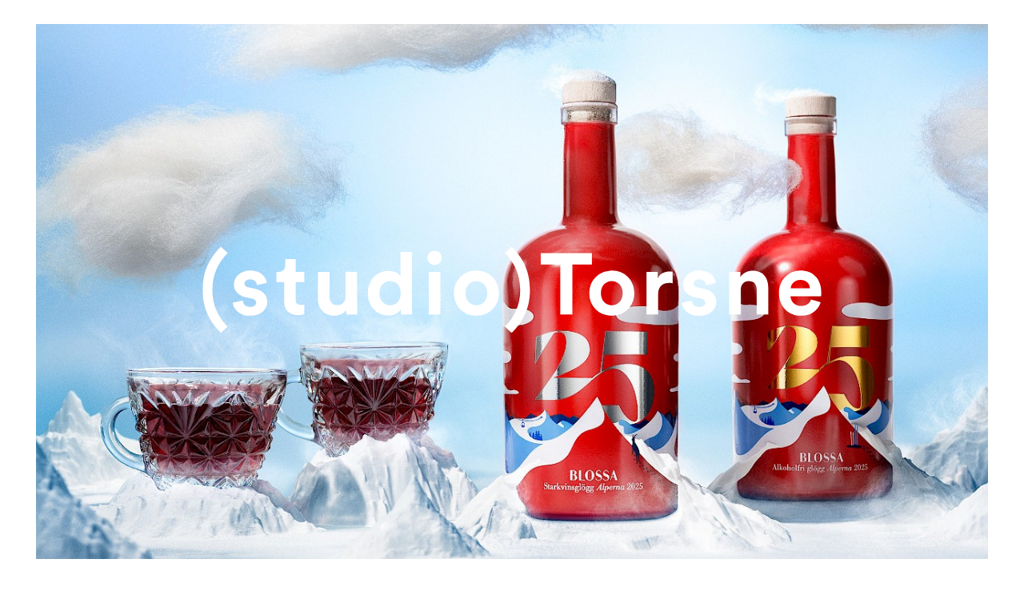

--- FILE ---
content_type: text/html; charset=utf-8
request_url: http://studiotorsne.com/
body_size: 13816
content:
<!DOCTYPE html>
<html lang="en">
	<head>
		<title>Studio Torsne</title>
		<link rel="stylesheet" type="text/css" href="/dist/css/main.css?v=7d674211d83044ecc1f7" media="all" />

				<meta charset="utf-8" />
<meta http-equiv="content-type" content="text/html; charset=utf-8" />
<meta name="viewport" content="width=device-width, initial-scale=1" />
<meta name="description" content="Cras justo odio, dapibus ac facilisis in, egestas eget quam." />
<meta name="keywords" content="Lorem, Ipsum, Dolor, Sit, Amet" />
<meta name="author" content="" />
<meta property="og:site_name" content="Studio Torsne" />
<meta property="og:description" content="Cras justo odio, dapibus ac facilisis in, egestas eget quam.">
<meta property="og:title" content="Studio Torsne" />
<meta property="og:type" content="website" />
<meta property="og:url" content="http://studiotorsne.com/" />
	</head>
	<body class=" home">

				
						<div class="top content">
						<div class="slides-wrapper">
				<div class="slides">
															<div class="image">
						<img src="[data-uri]" data-srcset="/site/assets/files/1/250515_blossa_010.400x225.jpg 400w,/site/assets/files/1/250515_blossa_010.800x450.jpg 800w,/site/assets/files/1/250515_blossa_010.1280x720.jpg 1280w" data-sizes="auto" class="lazy lazyload" />
											</div>
									</div>
									<div id="HeroLogo" class="logo">
						<?xml version="1.0" encoding="UTF-8"?>
<svg viewBox="0 0 541 76" version="1.1" xmlns="http://www.w3.org/2000/svg" xmlns:xlink="http://www.w3.org/1999/xlink">
    <!-- Generator: Sketch 49 (51002) - http://www.bohemiancoding.com/sketch -->
    <title>Studio Torsne</title>
    <defs></defs>
    <g id="Page-1" stroke="none" stroke-width="1" fill="none" fill-rule="evenodd">
        <path d="M0,38.144 C0,55.587 7.084,67.317 15.996,76 L21.861,70.668 C13.71,61.985 8.531,51.855 8.531,38.144 C8.531,24.433 13.71,14.379 21.861,5.696 L15.996,0.288 C7.084,9.047 0,20.701 0,38.144 Z M26.354,49.434 C26.811,53.699 30.695,61.011 41.968,61.011 C51.794,61.011 56.517,54.765 56.517,48.672 C56.517,43.188 52.784,38.693 45.396,37.17 L40.064,36.028 C38.008,35.647 36.637,34.504 36.637,32.676 C36.637,30.543 38.769,28.944 41.435,28.944 C45.701,28.944 47.3,31.762 47.605,33.971 L56.06,32.067 C55.603,28.03 52.023,21.251 41.359,21.251 C33.285,21.251 27.344,26.811 27.344,33.514 C27.344,38.77 30.619,43.111 37.855,44.711 L42.806,45.853 C45.701,46.463 46.843,47.834 46.843,49.51 C46.843,51.49 45.244,53.242 41.892,53.242 C37.474,53.242 35.265,50.5 35.037,47.529 L26.354,49.434 Z M81.348,11.196 L72.208,11.196 L72.208,16.452 C72.208,19.803 70.38,22.393 66.419,22.393 L64.515,22.393 L64.515,31.381 L71.294,31.381 L71.294,48.824 C71.294,56.06 75.864,60.402 83.176,60.402 C86.147,60.402 87.975,59.869 88.889,59.488 L88.889,51.109 C88.356,51.261 86.985,51.414 85.766,51.414 C82.871,51.414 81.348,50.347 81.348,47.072 L81.348,31.381 L88.889,31.381 L88.889,22.393 L81.348,22.393 L81.348,11.196 Z M125.677,59.869 L135.351,59.869 C135.199,58.574 134.97,55.984 134.97,53.09 L134.97,22.393 L124.84,22.393 L124.84,44.178 C124.84,48.519 122.25,51.566 117.756,51.566 C113.033,51.566 110.901,48.215 110.901,44.025 L110.901,22.393 L100.77,22.393 L100.77,46.082 C100.77,54.232 105.95,60.859 115.014,60.859 C118.975,60.859 123.316,59.336 125.373,55.832 C125.373,57.355 125.525,59.107 125.677,59.869 Z M182.881,4.722 L172.903,4.722 L172.903,26.125 C171.836,24.145 168.789,21.479 162.315,21.479 C151.727,21.479 144.339,30.086 144.339,41.055 C144.339,52.404 151.956,60.783 162.62,60.783 C167.647,60.783 171.455,58.498 173.131,55.527 C173.131,57.279 173.36,59.107 173.512,59.869 L183.186,59.869 C183.033,58.345 182.881,55.603 182.881,53.09 L182.881,4.722 Z M154.546,41.055 C154.546,34.352 158.659,30.543 163.838,30.543 C169.018,30.543 173.055,34.276 173.055,40.979 C173.055,47.758 169.018,51.719 163.838,51.719 C158.507,51.719 154.546,47.758 154.546,41.055 Z M197.657,59.869 L207.788,59.869 L207.788,22.393 L197.657,22.393 L197.657,59.869 Z M196.438,10.13 C196.438,13.481 199.257,16.3 202.684,16.3 C206.188,16.3 208.93,13.481 208.93,10.13 C208.93,6.626 206.188,3.808 202.684,3.808 C199.257,3.808 196.438,6.626 196.438,10.13 Z M239.245,51.795 C234.294,51.795 229.724,48.139 229.724,41.131 C229.724,34.047 234.294,30.467 239.245,30.467 C244.196,30.467 248.766,34.047 248.766,41.131 C248.766,48.215 244.196,51.795 239.245,51.795 Z M239.245,21.251 C228.048,21.251 219.594,29.553 219.594,41.131 C219.594,52.633 228.048,61.011 239.245,61.011 C250.442,61.011 258.897,52.633 258.897,41.131 C258.897,29.553 250.442,21.251 239.245,21.251 Z M286.013,38.144 C286.013,20.701 278.93,9.047 270.018,0.288 L264.153,5.696 C272.303,14.379 277.482,24.433 277.482,38.144 C277.482,51.855 272.303,61.985 264.153,70.668 L270.018,76 C278.93,67.317 286.013,55.587 286.013,38.144 Z M340.169,15.843 L340.169,5.864 L295.457,5.864 L295.457,15.843 L312.519,15.843 L312.519,59.869 L323.107,59.869 L323.107,15.843 L340.169,15.843 Z M357.536,51.795 C352.585,51.795 348.015,48.139 348.015,41.131 C348.015,34.047 352.585,30.467 357.536,30.467 C362.487,30.467 367.057,34.047 367.057,41.131 C367.057,48.215 362.487,51.795 357.536,51.795 Z M357.536,21.251 C346.339,21.251 337.884,29.553 337.884,41.131 C337.884,52.633 346.339,61.011 357.536,61.011 C368.733,61.011 377.188,52.633 377.188,41.131 C377.188,29.553 368.733,21.251 357.536,21.251 Z M410.702,22.241 C409.941,22.165 409.179,22.088 408.341,22.088 C405.142,22.088 399.962,23.003 397.677,27.954 L397.677,22.393 L387.851,22.393 L387.851,59.869 L397.982,59.869 L397.982,42.731 C397.982,34.656 402.476,32.143 407.656,32.143 C408.57,32.143 409.56,32.219 410.702,32.448 L410.702,22.241 Z M418.699,49.434 C419.156,53.699 423.041,61.011 434.314,61.011 C444.14,61.011 448.862,54.765 448.862,48.672 C448.862,43.188 445.13,38.693 437.742,37.17 L432.41,36.028 C430.353,35.647 428.982,34.504 428.982,32.676 C428.982,30.543 431.115,28.944 433.781,28.944 C438.046,28.944 439.646,31.762 439.951,33.971 L448.405,32.067 C447.948,28.03 444.368,21.251 433.705,21.251 C425.631,21.251 419.689,26.811 419.689,33.514 C419.689,38.77 422.965,43.111 430.201,44.711 L435.152,45.853 C438.046,46.463 439.189,47.834 439.189,49.51 C439.189,51.49 437.589,53.242 434.238,53.242 C429.82,53.242 427.611,50.5 427.383,47.529 L418.699,49.434 Z M470.19,38.313 C470.19,33.971 472.78,30.543 477.197,30.543 C482.072,30.543 484.129,33.819 484.129,38.008 L484.129,59.869 L494.259,59.869 L494.259,36.256 C494.259,28.03 489.994,21.403 480.701,21.403 C476.664,21.403 472.17,23.155 469.885,27.04 L469.885,22.393 L460.059,22.393 L460.059,59.869 L470.19,59.869 L470.19,38.313 Z M513.835,36.866 C514.064,33.438 516.958,29.477 522.214,29.477 C528.003,29.477 530.44,33.133 530.592,36.866 L513.835,36.866 Z M531.583,46.615 C530.364,49.967 527.774,52.328 523.052,52.328 C518.024,52.328 513.835,48.748 513.607,43.797 L540.418,43.797 C540.418,43.645 540.571,42.121 540.571,40.674 C540.571,28.639 533.639,21.251 522.061,21.251 C512.464,21.251 503.628,29.02 503.628,40.979 C503.628,53.623 512.692,61.011 522.975,61.011 C532.192,61.011 538.133,55.603 540.037,49.129 L531.583,46.615 Z" id="HADND-Orig-Torsneweb-grafik_Logo" fill="#6F8F9D"></path>
    </g>
</svg>					</div>
							</div>
		</div>
		
				<div id="App">

						<header ref="Header" :class="headerFixed ? 'fixed' : ''">
				<div class="wrapper">
					<div class="inner">
						<button id="ToggleMenu" key="ToggleMenu" ref="ToggleMenu" @click="toggleNav">
							<transition name="fade">
								<span class="burger" v-if="!navOn"><?xml version="1.0" encoding="UTF-8"?>
<svg viewBox="0 0 82 82" version="1.1" xmlns="http://www.w3.org/2000/svg" xmlns:xlink="http://www.w3.org/1999/xlink">
    <!-- Generator: Sketch 49 (51002) - http://www.bohemiancoding.com/sketch -->
    <title>HADND-Orig-Torsneweb-grafik_Burger</title>
    <desc>Created with Sketch.</desc>
    <defs></defs>
    <g id="Page-1" stroke="none" stroke-width="1" fill="none" fill-rule="evenodd">
        <path d="M0,82 L81.437,82 L81.437,70.89 L0,70.89 L0,82 Z M0,46.836 L81.437,46.836 L81.437,35.726 L0,35.726 L0,46.836 Z M0,11.672 L81.437,11.672 L81.437,0.562 L0,0.562 L0,11.672 Z" id="HADND-Orig-Torsneweb-grafik_Burger" fill="#6F8F9D"></path>
    </g>
</svg></span>
							</transition>
							<transition name="fade">
								<span class="close" v-if="navOn" v-cloak><?xml version="1.0" encoding="UTF-8"?>
<svg viewBox="0 0 82 82" version="1.1" xmlns="http://www.w3.org/2000/svg" xmlns:xlink="http://www.w3.org/1999/xlink">
    <!-- Generator: Sketch 49 (51002) - http://www.bohemiancoding.com/sketch -->
    <title>HADND-Orig-Torsneweb-grafik_Cross</title>
    <desc>Created with Sketch.</desc>
    <defs></defs>
    <g id="Page-1" stroke="none" stroke-width="1" fill="none" fill-rule="evenodd">
        <polyline id="HADND-Orig-Torsneweb-grafik_Cross" fill="#6F8F9D" points="48.575 41.281 81.438 8.418 73.582 0.562 40.719 33.425 7.856 0.562 0 8.418 32.863 41.281 0 74.144 7.856 82 40.719 49.137 73.582 82 81.438 74.144 48.575 41.281"></polyline>
    </g>
</svg></span>
							</transition>
						</button>
						<transition name="fade">
						<h1 v-cloak :class="heroLogoVisible ? '' : 'on'">
							<a href="/">
								<?xml version="1.0" encoding="UTF-8"?>
<svg viewBox="0 0 541 76" version="1.1" xmlns="http://www.w3.org/2000/svg" xmlns:xlink="http://www.w3.org/1999/xlink">
    <!-- Generator: Sketch 49 (51002) - http://www.bohemiancoding.com/sketch -->
    <title>Studio Torsne</title>
    <defs></defs>
    <g id="Page-1" stroke="none" stroke-width="1" fill="none" fill-rule="evenodd">
        <path d="M0,38.144 C0,55.587 7.084,67.317 15.996,76 L21.861,70.668 C13.71,61.985 8.531,51.855 8.531,38.144 C8.531,24.433 13.71,14.379 21.861,5.696 L15.996,0.288 C7.084,9.047 0,20.701 0,38.144 Z M26.354,49.434 C26.811,53.699 30.695,61.011 41.968,61.011 C51.794,61.011 56.517,54.765 56.517,48.672 C56.517,43.188 52.784,38.693 45.396,37.17 L40.064,36.028 C38.008,35.647 36.637,34.504 36.637,32.676 C36.637,30.543 38.769,28.944 41.435,28.944 C45.701,28.944 47.3,31.762 47.605,33.971 L56.06,32.067 C55.603,28.03 52.023,21.251 41.359,21.251 C33.285,21.251 27.344,26.811 27.344,33.514 C27.344,38.77 30.619,43.111 37.855,44.711 L42.806,45.853 C45.701,46.463 46.843,47.834 46.843,49.51 C46.843,51.49 45.244,53.242 41.892,53.242 C37.474,53.242 35.265,50.5 35.037,47.529 L26.354,49.434 Z M81.348,11.196 L72.208,11.196 L72.208,16.452 C72.208,19.803 70.38,22.393 66.419,22.393 L64.515,22.393 L64.515,31.381 L71.294,31.381 L71.294,48.824 C71.294,56.06 75.864,60.402 83.176,60.402 C86.147,60.402 87.975,59.869 88.889,59.488 L88.889,51.109 C88.356,51.261 86.985,51.414 85.766,51.414 C82.871,51.414 81.348,50.347 81.348,47.072 L81.348,31.381 L88.889,31.381 L88.889,22.393 L81.348,22.393 L81.348,11.196 Z M125.677,59.869 L135.351,59.869 C135.199,58.574 134.97,55.984 134.97,53.09 L134.97,22.393 L124.84,22.393 L124.84,44.178 C124.84,48.519 122.25,51.566 117.756,51.566 C113.033,51.566 110.901,48.215 110.901,44.025 L110.901,22.393 L100.77,22.393 L100.77,46.082 C100.77,54.232 105.95,60.859 115.014,60.859 C118.975,60.859 123.316,59.336 125.373,55.832 C125.373,57.355 125.525,59.107 125.677,59.869 Z M182.881,4.722 L172.903,4.722 L172.903,26.125 C171.836,24.145 168.789,21.479 162.315,21.479 C151.727,21.479 144.339,30.086 144.339,41.055 C144.339,52.404 151.956,60.783 162.62,60.783 C167.647,60.783 171.455,58.498 173.131,55.527 C173.131,57.279 173.36,59.107 173.512,59.869 L183.186,59.869 C183.033,58.345 182.881,55.603 182.881,53.09 L182.881,4.722 Z M154.546,41.055 C154.546,34.352 158.659,30.543 163.838,30.543 C169.018,30.543 173.055,34.276 173.055,40.979 C173.055,47.758 169.018,51.719 163.838,51.719 C158.507,51.719 154.546,47.758 154.546,41.055 Z M197.657,59.869 L207.788,59.869 L207.788,22.393 L197.657,22.393 L197.657,59.869 Z M196.438,10.13 C196.438,13.481 199.257,16.3 202.684,16.3 C206.188,16.3 208.93,13.481 208.93,10.13 C208.93,6.626 206.188,3.808 202.684,3.808 C199.257,3.808 196.438,6.626 196.438,10.13 Z M239.245,51.795 C234.294,51.795 229.724,48.139 229.724,41.131 C229.724,34.047 234.294,30.467 239.245,30.467 C244.196,30.467 248.766,34.047 248.766,41.131 C248.766,48.215 244.196,51.795 239.245,51.795 Z M239.245,21.251 C228.048,21.251 219.594,29.553 219.594,41.131 C219.594,52.633 228.048,61.011 239.245,61.011 C250.442,61.011 258.897,52.633 258.897,41.131 C258.897,29.553 250.442,21.251 239.245,21.251 Z M286.013,38.144 C286.013,20.701 278.93,9.047 270.018,0.288 L264.153,5.696 C272.303,14.379 277.482,24.433 277.482,38.144 C277.482,51.855 272.303,61.985 264.153,70.668 L270.018,76 C278.93,67.317 286.013,55.587 286.013,38.144 Z M340.169,15.843 L340.169,5.864 L295.457,5.864 L295.457,15.843 L312.519,15.843 L312.519,59.869 L323.107,59.869 L323.107,15.843 L340.169,15.843 Z M357.536,51.795 C352.585,51.795 348.015,48.139 348.015,41.131 C348.015,34.047 352.585,30.467 357.536,30.467 C362.487,30.467 367.057,34.047 367.057,41.131 C367.057,48.215 362.487,51.795 357.536,51.795 Z M357.536,21.251 C346.339,21.251 337.884,29.553 337.884,41.131 C337.884,52.633 346.339,61.011 357.536,61.011 C368.733,61.011 377.188,52.633 377.188,41.131 C377.188,29.553 368.733,21.251 357.536,21.251 Z M410.702,22.241 C409.941,22.165 409.179,22.088 408.341,22.088 C405.142,22.088 399.962,23.003 397.677,27.954 L397.677,22.393 L387.851,22.393 L387.851,59.869 L397.982,59.869 L397.982,42.731 C397.982,34.656 402.476,32.143 407.656,32.143 C408.57,32.143 409.56,32.219 410.702,32.448 L410.702,22.241 Z M418.699,49.434 C419.156,53.699 423.041,61.011 434.314,61.011 C444.14,61.011 448.862,54.765 448.862,48.672 C448.862,43.188 445.13,38.693 437.742,37.17 L432.41,36.028 C430.353,35.647 428.982,34.504 428.982,32.676 C428.982,30.543 431.115,28.944 433.781,28.944 C438.046,28.944 439.646,31.762 439.951,33.971 L448.405,32.067 C447.948,28.03 444.368,21.251 433.705,21.251 C425.631,21.251 419.689,26.811 419.689,33.514 C419.689,38.77 422.965,43.111 430.201,44.711 L435.152,45.853 C438.046,46.463 439.189,47.834 439.189,49.51 C439.189,51.49 437.589,53.242 434.238,53.242 C429.82,53.242 427.611,50.5 427.383,47.529 L418.699,49.434 Z M470.19,38.313 C470.19,33.971 472.78,30.543 477.197,30.543 C482.072,30.543 484.129,33.819 484.129,38.008 L484.129,59.869 L494.259,59.869 L494.259,36.256 C494.259,28.03 489.994,21.403 480.701,21.403 C476.664,21.403 472.17,23.155 469.885,27.04 L469.885,22.393 L460.059,22.393 L460.059,59.869 L470.19,59.869 L470.19,38.313 Z M513.835,36.866 C514.064,33.438 516.958,29.477 522.214,29.477 C528.003,29.477 530.44,33.133 530.592,36.866 L513.835,36.866 Z M531.583,46.615 C530.364,49.967 527.774,52.328 523.052,52.328 C518.024,52.328 513.835,48.748 513.607,43.797 L540.418,43.797 C540.418,43.645 540.571,42.121 540.571,40.674 C540.571,28.639 533.639,21.251 522.061,21.251 C512.464,21.251 503.628,29.02 503.628,40.979 C503.628,53.623 512.692,61.011 522.975,61.011 C532.192,61.011 538.133,55.603 540.037,49.129 L531.583,46.615 Z" id="HADND-Orig-Torsneweb-grafik_Logo" fill="#6F8F9D"></path>
    </g>
</svg>							</a>
						</h1>
						</transition>

						<transition name="fade">
						<nav v-show="navOn" v-cloak>
							<ul>
																	<li><span class="button" @click="toggleFilter(null)">All</span></li>
									<li><span class="button" @click="toggleFilter('motion')">Motion</span></li>
									<li><span class="button" @click="toggleFilter('still')">Still</span></li>
									<li><span class="button" @click="toggleFilter('journal')">Journal</span></li>
															</ul>
							<ul>
																<li><a href="/clients/">Clients</a></li>
																<li><a href="/contact/">About</a></li>
																<li><a href="/journal/">Journal</a></li>
															</ul>
						</nav>
						</transition>
					</div>
				</div>
			</header>




<div class="content">
	        <grid json='[{"template":"project","id":1297,"key":"project-1297","url":"\/clients\/blossa-2025\/","title":"BLOSSA 2025","ingress":"The annual edition of the gl\u00f6gg is finaly here!","year":"2025","client":"Blossa Gl\u00f6gg","categories":["still","motion"],"image":{"srcset":"\/site\/assets\/files\/1297\/250515_blossa_042.400x0.jpg 400w,\/site\/assets\/files\/1297\/250515_blossa_042.800x0.jpg 800w,\/site\/assets\/files\/1297\/250515_blossa_042.1280x0.jpg 1280w"},"videoId":null,"video":false,"date":"2025\u201310\u201321","logo":null,"showInfo":false},{"template":"project","id":1282,"key":"project-1282","url":"\/clients\/svt-k-special\/","title":"SVT \u2013 K special","ingress":"New vingetts created for the Swedish national television (SVT) program - K Special.","year":"2024","client":"K special","categories":["motion"],"image":{"srcset":"\/site\/assets\/files\/1282\/k-06.400x0.png 400w,\/site\/assets\/files\/1282\/k-06.800x0.png 800w,\/site\/assets\/files\/1282\/k-06.1280x0.png 1280w"},"videoId":"1008565359","video":true,"date":"2024\u201309\u201316","logo":null,"showInfo":false},{"template":"project","id":1281,"key":"project-1281","url":"\/clients\/kicks-nailpolish\/","title":"Kicks Nailpolish Case No. 00067","ingress":"","year":"","client":"Kicks Nailpolish Case No. 00065","categories":[],"image":{"srcset":"\/site\/assets\/files\/1281\/kicks_nail_ligande_bild_1.400x0.jpg 400w,\/site\/assets\/files\/1281\/kicks_nail_ligande_bild_1.800x0.jpg 800w,\/site\/assets\/files\/1281\/kicks_nail_ligande_bild_1.1280x0.jpg 1280w"},"videoId":"913248350","video":true,"date":"2024\u201302\u201315","logo":null,"showInfo":false},{"template":"project","id":1266,"key":"project-1266","url":"\/clients\/woolnut-coated-collection\/","title":"Woolnut \u2013 Coated Collection","ingress":"Woolnut \u2013 advertising campaign. Still images.","year":"2022","client":"Woolnut","categories":["still"],"image":{"srcset":"\/site\/assets\/files\/1266\/woolnut_pu_01.400x0.jpg 400w,\/site\/assets\/files\/1266\/woolnut_pu_01.800x0.jpg 800w,\/site\/assets\/files\/1266\/woolnut_pu_01.1280x0.jpg 1280w"},"videoId":null,"video":false,"date":"2023\u201302\u201320","logo":null,"showInfo":false},{"template":"project","id":1284,"key":"project-1284","url":"\/clients\/kicks-niche\/","title":"Kicks Niche","ingress":"BLABLA 2","year":"2024","client":"Kicks","categories":["motion"],"image":{"srcset":"\/site\/assets\/files\/1284\/kicks_niche.400x0.jpg 400w,\/site\/assets\/files\/1284\/kicks_niche.800x0.jpg 800w,\/site\/assets\/files\/1284\/kicks_niche.1280x0.jpg 1280w"},"videoId":null,"video":false,"date":"2025\u201304\u201304","logo":null,"showInfo":false},{"template":"project","id":1288,"key":"project-1288","url":"\/clients\/kicks-youniverse\/","title":"Kicks Youniverse","ingress":"","year":"2024","client":"Kicks","categories":["motion"],"image":{"srcset":"\/site\/assets\/files\/1288\/kicks_youniverse_burberry.400x0.jpg 400w,\/site\/assets\/files\/1288\/kicks_youniverse_burberry.800x0.jpg 800w,\/site\/assets\/files\/1288\/kicks_youniverse_burberry.1280x0.jpg 1280w"},"videoId":null,"video":false,"date":"2025\u201304\u201304","logo":null,"showInfo":false},{"template":"project","id":1295,"key":"project-1295","url":"\/clients\/nk-shirts\/","title":"NK Shirts","ingress":"Stop motion animation for Nordiska Kompaniet.","year":"2025","client":"NK","categories":["motion"],"image":{"srcset":"\/site\/assets\/files\/1295\/nk_shirt_th.400x0.jpg 400w,\/site\/assets\/files\/1295\/nk_shirt_th.800x0.jpg 800w,\/site\/assets\/files\/1295\/nk_shirt_th.1280x0.jpg 1280w"},"videoId":"1114897345","video":true,"date":"2025\u201309\u201311","logo":null,"showInfo":false},{"template":"project","id":1296,"key":"project-1296","url":"\/clients\/aarke-get-together\/","title":"Aarke - Get together","ingress":"A commercial for Aarke - their new coffee brewer and grinder.","year":"2025","client":"Aarke","categories":["motion"],"image":{"srcset":"\/site\/assets\/files\/1296\/aarke_th_close.400x0.jpg 400w,\/site\/assets\/files\/1296\/aarke_th_close.1280x0.jpg 539w"},"videoId":"1072151637","video":true,"date":"2025\u201309\u201311","logo":null,"showInfo":false},{"template":"news-post","id":1279,"key":"news-post-1279","url":"\/journal\/nk-1\/","title":"NK","ingress":"","year":null,"client":null,"categories":[],"image":{"srcset":"\/site\/assets\/files\/1279\/nk_bts.400x0.jpg 400w,\/site\/assets\/files\/1279\/nk_bts.1280x0.jpg 768w"},"videoId":null,"video":false,"date":"2024\u201301\u201329","logo":null,"showInfo":false},{"template":"project","id":1294,"key":"project-1294","url":"\/clients\/textures\/","title":"Textures","ingress":"","year":"2025","client":"Studio Torsne","categories":["motion"],"image":{"srcset":"\/site\/assets\/files\/1294\/screenshot_2025-05-14_at_11_15_36.400x0.png 400w,\/site\/assets\/files\/1294\/screenshot_2025-05-14_at_11_15_36.800x0.png 800w,\/site\/assets\/files\/1294\/screenshot_2025-05-14_at_11_15_36.1280x0.png 1280w"},"videoId":null,"video":false,"date":"2025\u201305\u201314","logo":null,"showInfo":false},{"template":"project","id":1280,"key":"project-1280","url":"\/clients\/kicks-perfume\/","title":"Kicks Perfume","ingress":"","year":"","client":"Kicks Perfume Case No. 00065","categories":[],"image":{"srcset":"\/site\/assets\/files\/1280\/kicks_perfume_bild_2.400x0.jpg 400w,\/site\/assets\/files\/1280\/kicks_perfume_bild_2.800x0.jpg 800w,\/site\/assets\/files\/1280\/kicks_perfume_bild_2.1280x0.jpg 1280w"},"videoId":"921040804","video":true,"date":"2024\u201302\u201308","logo":null,"showInfo":false},{"template":"project","id":1290,"key":"project-1290","url":"\/clients\/snickers-qheat\/","title":"Snickers QHeat","ingress":"","year":"2024","client":"","categories":["motion"],"image":{"srcset":"\/site\/assets\/files\/1290\/snickers_qheat_1.400x0.jpg 400w,\/site\/assets\/files\/1290\/snickers_qheat_1.800x0.jpg 800w,\/site\/assets\/files\/1290\/snickers_qheat_1.1280x0.jpg 1280w"},"videoId":null,"video":false,"date":"2025\u201309\u201311","logo":null,"showInfo":false},{"template":"project","id":1270,"key":"project-1270","url":"\/clients\/haglofs\/","title":"Hagl\u00f6fs","ingress":"","year":"","client":"","categories":[],"image":{"srcset":"\/site\/assets\/files\/1270\/haglofs_main.400x0.jpg 400w,\/site\/assets\/files\/1270\/haglofs_main.800x0.jpg 800w,\/site\/assets\/files\/1270\/haglofs_main.1280x0.jpg 1280w"},"videoId":"907383829","video":true,"date":"2024\u201301\u201329","logo":null,"showInfo":false},{"template":"project","id":1271,"key":"project-1271","url":"\/clients\/aarke\/","title":"Aarke","ingress":"","year":"2024","client":"Aarke","categories":[],"image":{"srcset":"\/site\/assets\/files\/1271\/aarke_16x9.400x0.jpg 400w,\/site\/assets\/files\/1271\/aarke_16x9.800x0.jpg 800w,\/site\/assets\/files\/1271\/aarke_16x9.1280x0.jpg 1280w"},"videoId":"907449016","video":true,"date":"2024\u201301\u201329","logo":null,"showInfo":false},{"template":"project","id":1273,"key":"project-1273","url":"\/clients\/kanken\/","title":"K\u00e5nken","ingress":"","year":"","client":"","categories":[],"image":{"srcset":"\/site\/assets\/files\/1273\/kanken_vid_16x9.400x0.jpg 400w,\/site\/assets\/files\/1273\/kanken_vid_16x9.800x0.jpg 800w,\/site\/assets\/files\/1273\/kanken_vid_16x9.1280x0.jpg 1280w"},"videoId":"907465076","video":true,"date":"2024\u201301\u201329","logo":null,"showInfo":false},{"template":"news-post","id":1275,"key":"news-post-1275","url":"\/journal\/fjallraven\/","title":"Fj\u00e4llr\u00e4ven","ingress":"","year":null,"client":null,"categories":[],"image":{"srcset":"\/site\/assets\/files\/1275\/fjallraven_bts.400x0.jpg 400w,\/site\/assets\/files\/1275\/fjallraven_bts.1280x0.jpg 539w"},"videoId":"907472253","video":true,"date":"2024\u201301\u201329","logo":null,"showInfo":false},{"template":"news-post","id":1277,"key":"news-post-1277","url":"\/journal\/krossa-glas\/","title":"krossa glas","ingress":"","year":null,"client":null,"categories":[],"image":{"srcset":"\/site\/assets\/files\/1277\/krossa_glas.400x0.jpg 400w,\/site\/assets\/files\/1277\/krossa_glas.1280x0.jpg 540w"},"videoId":"907476366","video":true,"date":"2024\u201301\u201329","logo":null,"showInfo":false},{"template":"news-post","id":1278,"key":"news-post-1278","url":"\/journal\/hm\/","title":"HM","ingress":"","year":null,"client":null,"categories":[],"image":{"srcset":"\/site\/assets\/files\/1278\/hm.400x0.jpg 400w,\/site\/assets\/files\/1278\/hm.1280x0.jpg 768w"},"videoId":null,"video":false,"date":"2024\u201301\u201329","logo":null,"showInfo":false},{"template":"news-post","id":1283,"key":"news-post-1283","url":"\/journal\/stv-kspecial\/","title":"SVT \u2013 K SPECIAL","ingress":"","year":null,"client":null,"categories":[],"image":{"srcset":"\/site\/assets\/files\/1283\/k-08.400x0.png 400w,\/site\/assets\/files\/1283\/k-08.800x0.png 800w,\/site\/assets\/files\/1283\/k-08.1280x0.png 1280w"},"videoId":"1010013321","video":true,"date":"2024\u201309\u201316","logo":null,"showInfo":false},{"template":"project","id":1272,"key":"project-1272","url":"\/clients\/ikea\/","title":"IKEA","ingress":"","year":"","client":"","categories":[],"image":{"srcset":"\/site\/assets\/files\/1272\/mammut.400x0.jpg 400w,\/site\/assets\/files\/1272\/mammut.1280x0.jpg 768w"},"videoId":"907459667","video":true,"date":"2024\u201301\u201329","logo":null,"showInfo":false},{"template":"project","id":1268,"key":"project-1268","url":"\/clients\/dressmann-jeans-campaign\/","title":"Dressmann \u2013 Jeans Campaign","ingress":"Jeans \u2013 Advertising campaign. Still images, television commercials, in-store digital screens and social media films.","year":"2023","client":"Dressmann","categories":["motion"],"image":{"srcset":"\/site\/assets\/files\/1268\/dressmann_th.400x0.jpg 400w,\/site\/assets\/files\/1268\/dressmann_th.800x0.jpg 800w,\/site\/assets\/files\/1268\/dressmann_th.1280x0.jpg 1067w"},"videoId":"803485488","video":true,"date":"2023\u201303\u201301","logo":null,"showInfo":false},{"template":"news-post","id":1274,"key":"news-post-1274","url":"\/journal\/ikea-fleamarket\/","title":"IKEA FleaMarket","ingress":"","year":null,"client":null,"categories":[],"image":{"srcset":"\/site\/assets\/files\/1274\/ikea_fleamarket_pic_16x9.400x0.jpg 400w,\/site\/assets\/files\/1274\/ikea_fleamarket_pic_16x9.800x0.jpg 800w,\/site\/assets\/files\/1274\/ikea_fleamarket_pic_16x9.1280x0.jpg 1280w"},"videoId":"907468535","video":true,"date":"2024\u201301\u201329","logo":null,"showInfo":false},{"template":"project","id":1269,"key":"project-1269","url":"\/clients\/kicks\/","title":"Kicks skincare","ingress":"","year":"","client":"","categories":[],"image":{"srcset":"\/site\/assets\/files\/1269\/kicks_bom_dia.400x0.jpg 400w,\/site\/assets\/files\/1269\/kicks_bom_dia.800x0.jpg 800w,\/site\/assets\/files\/1269\/kicks_bom_dia.1280x0.jpg 1280w"},"videoId":"907373088","video":true,"date":"2024\u201301\u201329","logo":null,"showInfo":false},{"template":"project","id":1246,"key":"project-1246","url":"\/clients\/foreo\/","title":"Foreo \u2013 Advertising campaign.","ingress":"Advertising film for digital screens, web and social media.","year":"2022","client":"Foreo","categories":["motion"],"image":{"srcset":"\/site\/assets\/files\/1246\/foreo_th.400x0.jpg 400w,\/site\/assets\/files\/1246\/foreo_th.800x0.jpg 800w,\/site\/assets\/files\/1246\/foreo_th.1280x0.jpg 1280w"},"videoId":null,"video":false,"date":"2022\u201307\u201327","logo":null,"showInfo":false},{"template":"project","id":1242,"key":"project-1242","url":"\/clients\/hm-pod\/","title":"H&amp;M, Print on demand \u2013 advertising campaign.","ingress":"H&amp;M \u2013 advertising campaign. Still images and film.","year":"2022","client":"H&amp;M","categories":["still","motion"],"image":{"srcset":"\/site\/assets\/files\/1242\/hm_pod_th.400x0.jpg 400w,\/site\/assets\/files\/1242\/hm_pod_th.800x0.jpg 800w,\/site\/assets\/files\/1242\/hm_pod_th.1280x0.jpg 1280w"},"videoId":"710523069","video":true,"date":"2022\u201305\u201316","logo":null,"showInfo":false},{"template":"project","id":1231,"key":"project-1231","url":"\/clients\/woolnut\/","title":"Woolnut, Nadurra \u2013 advertising campaign.","ingress":"Woolnut \u2013 advertising campaign. Still images and film.","year":"2021","client":"Woolnut","categories":["still","motion"],"image":{"srcset":"\/site\/assets\/files\/1231\/screenshot_2021-10-17_at_22_53_01.400x0.png 400w,\/site\/assets\/files\/1231\/screenshot_2021-10-17_at_22_53_01.800x0.png 800w,\/site\/assets\/files\/1231\/screenshot_2021-10-17_at_22_53_01.1280x0.png 1280w"},"videoId":null,"video":false,"date":"2021\u201310\u201317","logo":null,"showInfo":false},{"template":"project","id":1267,"key":"project-1267","url":"\/clients\/visp\/","title":"VISP","ingress":"Advertising campaign.","year":"2023","client":"VISP \u2013 Postproduction","categories":["motion"],"image":{"srcset":"\/site\/assets\/files\/1267\/visp_th_web.400x0.jpg 400w,\/site\/assets\/files\/1267\/visp_th_web.1280x0.jpg 600w"},"videoId":"800658403","video":true,"date":"2023\u201302\u201320","logo":null,"showInfo":false},{"template":"project","id":1243,"key":"project-1243","url":"\/clients\/haley-bridge-5-minutes\/","title":"Haley Bridge, 5 minutes \u2013 Music video","ingress":"Haley Bridge, 5 minutes \u2013 Music video","year":"2022","client":"Klover","categories":["still","motion"],"image":{"srcset":"\/site\/assets\/files\/1243\/5min_insta_01.400x0.jpg 400w,\/site\/assets\/files\/1243\/5min_insta_01.800x0.jpg 800w,\/site\/assets\/files\/1243\/5min_insta_01.1280x0.jpg 1280w"},"videoId":null,"video":false,"date":"2022\u201305\u201316","logo":null,"showInfo":false},{"template":"project","id":1244,"key":"project-1244","url":"\/clients\/dripping-honey\/","title":"Dripping Honey","ingress":"Dripping Honey  \u2013 a project about texture.","year":"2022","client":"Project","categories":["motion"],"image":{"srcset":"\/site\/assets\/files\/1244\/dripping_honey_th.400x0.jpg 400w,\/site\/assets\/files\/1244\/dripping_honey_th.800x0.jpg 800w,\/site\/assets\/files\/1244\/dripping_honey_th.1280x0.jpg 1280w"},"videoId":null,"video":false,"date":"2022\u201305\u201316","logo":null,"showInfo":false},{"template":"project","id":1233,"key":"project-1233","url":"\/clients\/kanken-wool\/","title":"K\u00e5nken Re-Wool","ingress":"Advertising photography and animations for digital screens and social media.","year":"","client":"K\u00e5nken \u2013 Fj\u00e4llr\u00e4ven","categories":["still"],"image":{"srcset":"\/site\/assets\/files\/1233\/kanken_re_wool.400x0.jpg 400w,\/site\/assets\/files\/1233\/kanken_re_wool.800x0.jpg 800w,\/site\/assets\/files\/1233\/kanken_re_wool.1280x0.jpg 1280w"},"videoId":null,"video":false,"date":"2021\u201310\u201318","logo":null,"showInfo":false},{"template":"project","id":1245,"key":"project-1245","url":"\/clients\/pholc-romb-mini\/","title":"Pholc \u2013 Romb Mini","ingress":"Pholc \u2013 advertising campaign. Still images and film.","year":"2022","client":"Pholc","categories":["motion"],"image":{"srcset":"\/site\/assets\/files\/1245\/romb_mini.400x0.jpg 400w,\/site\/assets\/files\/1245\/romb_mini.800x0.jpg 800w,\/site\/assets\/files\/1245\/romb_mini.1280x0.jpg 1280w"},"videoId":"711107749","video":true,"date":"2022\u201305\u201318","logo":null,"showInfo":false},{"template":"project","id":1086,"key":"project-1086","url":"\/clients\/ang-studios-conceptual-images\/","title":"\u00c4ng Studios, conceptual images.","ingress":"Conceptual images.","year":"2018","client":"\u00c4ng Studios","categories":["still"],"image":{"srcset":"\/site\/assets\/files\/1086\/torsne_ang_studios_10.400x0.jpg 400w,\/site\/assets\/files\/1086\/torsne_ang_studios_10.800x0.jpg 800w,\/site\/assets\/files\/1086\/torsne_ang_studios_10.1280x0.jpg 1280w"},"videoId":null,"video":false,"date":"2018\u201306\u201311","logo":null,"showInfo":false},{"template":"project","id":1235,"key":"project-1235","url":"\/clients\/kanken-colour\/","title":"K\u00e5nken Colour","ingress":"Advertising photography for digital screens and social media.","year":"","client":"K\u00e5nken \u2013 Fj\u00e4llr\u00e4ven","categories":["still"],"image":{"srcset":"\/site\/assets\/files\/1235\/kanken_ecom_0975.400x0.jpg 400w,\/site\/assets\/files\/1235\/kanken_ecom_0975.800x0.jpg 800w,\/site\/assets\/files\/1235\/kanken_ecom_0975.1280x0.jpg 1275w"},"videoId":null,"video":false,"date":"2021\u201310\u201320","logo":null,"showInfo":false},{"template":"project","id":1203,"key":"project-1203","url":"\/clients\/gucci-liberty\/","title":"Gucci + Liberty London","ingress":"Gucci + Liberty London","year":"2020","client":"Vanity Fair and Tatler Magazine","categories":["still","motion"],"image":{"srcset":"\/site\/assets\/files\/1203\/vanity_gucci_record_player_4x3.400x0.jpg 400w,\/site\/assets\/files\/1203\/vanity_gucci_record_player_4x3.800x0.jpg 800w,\/site\/assets\/files\/1203\/vanity_gucci_record_player_4x3.1280x0.jpg 1280w"},"videoId":null,"video":false,"date":"2020\u201311\u201304","logo":null,"showInfo":false},{"template":"project","id":1184,"key":"project-1184","url":"\/clients\/en-drinkhistoria-images\/","title":"En drinkhistoria \u2013 The images","ingress":"The result of the collaboration between Magnus Torsne and acclaimed Stockholm-based cocktail bar Tjoget.","year":"2019","client":"En drinkhistoria \u2013 A book about cocktails.","categories":["still"],"image":{"srcset":"\/site\/assets\/files\/1184\/beetsbytjoget_cropped_3x2.400x0.jpg 400w,\/site\/assets\/files\/1184\/beetsbytjoget_cropped_3x2.800x0.jpg 800w,\/site\/assets\/files\/1184\/beetsbytjoget_cropped_3x2.1280x0.jpg 1280w"},"videoId":null,"video":false,"date":"2019\u201309\u201308","logo":null,"showInfo":false},{"template":"project","id":1075,"key":"project-1075","url":"\/clients\/converse-all-star-animations\/","title":"Converse \u2013 All Star, animations.","ingress":"All Star \u2014 animations and social media content.","year":"2016","client":"Studio Torsne","categories":["motion"],"image":{"srcset":"\/site\/assets\/files\/1075\/con1.400x0.jpg 400w,\/site\/assets\/files\/1075\/con1.800x0.jpg 800w,\/site\/assets\/files\/1075\/con1.1280x0.jpg 1280w"},"videoId":"203676019","video":true,"date":"2018\u201304\u201309","logo":null,"showInfo":false},{"template":"project","id":1143,"key":"project-1143","url":"\/clients\/accountor\/","title":"Accountor - New identity","ingress":"Accountor - New identity","year":"2018","client":"Accountor","categories":["still"],"image":{"srcset":"\/site\/assets\/files\/1143\/bi3452_rgb_accountor_stillife_01_fix.400x0.jpg 400w,\/site\/assets\/files\/1143\/bi3452_rgb_accountor_stillife_01_fix.800x0.jpg 800w,\/site\/assets\/files\/1143\/bi3452_rgb_accountor_stillife_01_fix.1280x0.jpg 960w"},"videoId":null,"video":false,"date":"2018\u201311\u201325","logo":null,"showInfo":false},{"template":"project","id":1204,"key":"project-1204","url":"\/clients\/kanken-advertising-campaign\/","title":"K\u00e5nken \u2013 Advertising campaign.","ingress":"Advertising photography and animations for digital screens and social media.","year":"2020","client":"K\u00e5nken \u2013 Fj\u00e4llr\u00e4ven","categories":["still","motion"],"image":{"srcset":"\/site\/assets\/files\/1204\/kanken_seatpad-1.400x0.jpg 400w,\/site\/assets\/files\/1204\/kanken_seatpad-1.800x0.jpg 800w,\/site\/assets\/files\/1204\/kanken_seatpad-1.1280x0.jpg 960w"},"videoId":"475471512","video":true,"date":"2020\u201311\u201304","logo":null,"showInfo":false},{"template":"project","id":1232,"key":"project-1232","url":"\/clients\/jakobs-blommor\/","title":"Jakobs blommor \u2013 advertising campaign.","ingress":"Jakobs blommor \u2013 advertising campaign. Still images.","year":"","client":"Jakobs blommor","categories":["still"],"image":{"srcset":"\/site\/assets\/files\/1232\/jakobsblommor_418_4x5_alt2.400x0.jpg 400w,\/site\/assets\/files\/1232\/jakobsblommor_418_4x5_alt2.800x0.jpg 800w,\/site\/assets\/files\/1232\/jakobsblommor_418_4x5_alt2.1280x0.jpg 960w"},"videoId":null,"video":false,"date":"2021\u201310\u201317","logo":null,"showInfo":false},{"template":"project","id":1236,"key":"project-1236","url":"\/clients\/meet-the-kankens\/","title":"Meet the K\u00e5nkens","ingress":"Advertising animations for YouTube.","year":"","client":"K\u00e5nken \u2013 Fj\u00e4llr\u00e4ven","categories":["motion"],"image":{"srcset":"\/site\/assets\/files\/1236\/screenshot_2021-10-21_at_13_45_21.400x0.png 400w,\/site\/assets\/files\/1236\/screenshot_2021-10-21_at_13_45_21.800x0.png 800w,\/site\/assets\/files\/1236\/screenshot_2021-10-21_at_13_45_21.1280x0.png 1280w"},"videoId":"637028882","video":true,"date":"2021\u201310\u201321","logo":null,"showInfo":false},{"template":"project","id":1154,"key":"project-1154","url":"\/clients\/chanel-a-tribute\/","title":"Chanel \u2013 A Tribute.","ingress":"Chanel N\u00b0 5","year":"2017","client":"Chanel","categories":["motion"],"image":{"srcset":"\/site\/assets\/files\/1154\/chanel_th.400x0.jpg 400w,\/site\/assets\/files\/1154\/chanel_th.800x0.jpg 800w,\/site\/assets\/files\/1154\/chanel_th.1280x0.jpg 1280w"},"videoId":null,"video":false,"date":"2019\u201302\u201321","logo":null,"showInfo":false},{"template":"project","id":1164,"key":"project-1164","url":"\/clients\/the-robots\/","title":"The Robots \u2013 Say hello to the future, personal project.","ingress":"The Robots \u2013 Say hello to the future, personal project.","year":"2019","client":"The Future","categories":["still","motion"],"image":{"srcset":"\/site\/assets\/files\/1164\/screen_shot_2019-05-29_at_00_36_13.400x0.png 400w,\/site\/assets\/files\/1164\/screen_shot_2019-05-29_at_00_36_13.800x0.png 800w,\/site\/assets\/files\/1164\/screen_shot_2019-05-29_at_00_36_13.1280x0.png 960w"},"videoId":null,"video":false,"date":"2019\u201305\u201328","logo":null,"showInfo":false},{"template":"project","id":1149,"key":"project-1149","url":"\/clients\/h-m-winter-campaign-images-and-social-media-content\/","title":"H&amp;M \u2013 Winter campaign images and social media content.","ingress":"Winter campaign images, social media content.","year":"2018","client":"H&amp;M","categories":["still","motion"],"image":{"srcset":"\/site\/assets\/files\/1149\/9129_01_029.400x0.jpg 400w,\/site\/assets\/files\/1149\/9129_01_029.800x0.jpg 800w,\/site\/assets\/files\/1149\/9129_01_029.1280x0.jpg 1280w"},"videoId":null,"video":false,"date":"2018\u201312\u201330","logo":null,"showInfo":false},{"template":"project","id":1153,"key":"project-1153","url":"\/clients\/mateus-advertising-campaign\/","title":"Mateus \u2013 Advertising campaign.","ingress":"Advertising animations for digital screens and social media.","year":"2019","client":"Mateus","categories":["motion"],"image":{"srcset":"\/site\/assets\/files\/1153\/mateus_pink_th.400x0.jpg 400w,\/site\/assets\/files\/1153\/mateus_pink_th.800x0.jpg 800w,\/site\/assets\/files\/1153\/mateus_pink_th.1280x0.jpg 1280w"},"videoId":null,"video":false,"date":"2019\u201302\u201319","logo":null,"showInfo":false},{"template":"project","id":1205,"key":"project-1205","url":"\/clients\/kanken-advertising-campaign-1\/","title":"K\u00e5nken Organizer","ingress":"Advertising photography and animations for digital screens and social media.","year":"2021","client":"K\u00e5nken \u2013 Fj\u00e4llr\u00e4ven","categories":["still","motion"],"image":{"srcset":"\/site\/assets\/files\/1205\/kanken_organizer_th.400x0.jpg 400w,\/site\/assets\/files\/1205\/kanken_organizer_th.800x0.jpg 800w,\/site\/assets\/files\/1205\/kanken_organizer_th.1280x0.jpg 1280w"},"videoId":"500434962","video":true,"date":"2021\u201301\u201314","logo":null,"showInfo":false},{"template":"project","id":1062,"key":"project-1062","url":"\/clients\/nk-stil-fall-news-editorial-photography-2017\/","title":"NK \u2013 Made to Measure, campaign images and film","ingress":"Made to Measure \u2013 campaign images and social media film.","year":"2017","client":"NK","categories":["still"],"image":{"srcset":"\/site\/assets\/files\/1062\/170905_nk_mtm.400x0.jpg 400w,\/site\/assets\/files\/1062\/170905_nk_mtm.800x0.jpg 800w,\/site\/assets\/files\/1062\/170905_nk_mtm.1280x0.jpg 1280w"},"videoId":null,"video":false,"date":"2018\u201304\u201304","logo":null,"showInfo":false},{"template":"project","id":1202,"key":"project-1202","url":"\/clients\/saddler-advertising-campaign\/","title":"Saddler \u2013 Advertising campaign.","ingress":"Saddler designs, manufactures and sells high quality leather accessories.","year":"2020","client":"Saddler","categories":["still","motion"],"image":{"srcset":"\/site\/assets\/files\/1202\/saddle_001_03_x1_0005_final_300_new.400x0.jpg 400w,\/site\/assets\/files\/1202\/saddle_001_03_x1_0005_final_300_new.800x0.jpg 800w,\/site\/assets\/files\/1202\/saddle_001_03_x1_0005_final_300_new.1280x0.jpg 1280w"},"videoId":null,"video":false,"date":"2020\u201311\u201304","logo":null,"showInfo":false},{"template":"project","id":1183,"key":"project-1183","url":"\/clients\/en-drinkhistoria\/","title":"En drinkhistoria \u2013 A book about cocktails.","ingress":"The result of the collaboration between Magnus Torsne and acclaimed Stockholm-based cocktail bar Tjoget.","year":"2019","client":"En drinkhistoria","categories":["still"],"image":{"srcset":"\/site\/assets\/files\/1183\/en-drinkhistoria-covers2.400x0.jpg 400w,\/site\/assets\/files\/1183\/en-drinkhistoria-covers2.800x0.jpg 800w,\/site\/assets\/files\/1183\/en-drinkhistoria-covers2.1280x0.jpg 1280w"},"videoId":null,"video":false,"date":"2019\u201309\u201308","logo":null,"showInfo":false},{"template":"project","id":1124,"key":"project-1124","url":"\/clients\/the-shoe-machine\/","title":"The Shoe Machine","ingress":"A magic shoe machine!","year":"2015","client":"The Shoe Machine","categories":["motion"],"image":{"srcset":"\/site\/assets\/files\/1124\/shoe_machine_th.400x0.jpg 400w,\/site\/assets\/files\/1124\/shoe_machine_th.800x0.jpg 800w,\/site\/assets\/files\/1124\/shoe_machine_th.1280x0.jpg 1280w"},"videoId":"109828048","video":true,"date":"2018\u201310\u201301","logo":null,"showInfo":false},{"template":"project","id":1165,"key":"project-1165","url":"\/clients\/faltoversten-daily-routine-advertising-campaign\/","title":"F\u00e4lt\u00f6versten \u2013 Daily routine, advertising campaign.","ingress":"Daily routine \u2013 Advertising campaign.","year":"2019","client":"F\u00e4lt\u00f6versten","categories":["still"],"image":{"srcset":"\/site\/assets\/files\/1165\/faltoversten_strykning.400x0.jpg 400w,\/site\/assets\/files\/1165\/faltoversten_strykning.800x0.jpg 800w,\/site\/assets\/files\/1165\/faltoversten_strykning.1280x0.jpg 960w"},"videoId":null,"video":false,"date":"2019\u201305\u201328","logo":null,"showInfo":false},{"template":"project","id":1159,"key":"project-1159","url":"\/clients\/vanity-fair-on-time-space-issue-editorial\/","title":"Vanity Fair \u2013 On Time, Space issue, editorial.","ingress":"On Time \u2013 Space issue \u2013 editorial photography.","year":"2019","client":"Vanity Fair","categories":["still"],"image":{"srcset":"\/site\/assets\/files\/1159\/vf_1_opener_final_moved_stones_2500px_srgb_a.400x0.jpg 400w,\/site\/assets\/files\/1159\/vf_1_opener_final_moved_stones_2500px_srgb_a.800x0.jpg 800w,\/site\/assets\/files\/1159\/vf_1_opener_final_moved_stones_2500px_srgb_a.1280x0.jpg 960w"},"videoId":null,"video":false,"date":"2019\u201304\u201325","logo":null,"showInfo":false},{"template":"project","id":1175,"key":"project-1175","url":"\/clients\/faceapp-the-alternativ-story\/","title":"FaceApp \u2013 The alternativ story.","ingress":"Hope you\u00b4ll enjoy the alternative story behind FaceApp :)","year":"2019","client":"My own project.","categories":["motion"],"image":{"srcset":"\/site\/assets\/files\/1175\/face_space_th.400x0.jpg 400w,\/site\/assets\/files\/1175\/face_space_th.800x0.jpg 800w,\/site\/assets\/files\/1175\/face_space_th.1280x0.jpg 1280w"},"videoId":null,"video":false,"date":"2019\u201307\u201327","logo":null,"showInfo":false},{"template":"project","id":1148,"key":"project-1148","url":"\/clients\/maria-nilsdotter-the-north-winter-campaign-images\/","title":"Maria Nilsdotter \u2013 The North, winter campaign images.","ingress":"The North, winter campaign.","year":"2018","client":"Maria Nilsdotter","categories":["still"],"image":{"srcset":"\/site\/assets\/files\/1148\/181114_nilsdotter_winter_002.400x0.jpg 400w,\/site\/assets\/files\/1148\/181114_nilsdotter_winter_002.800x0.jpg 800w,\/site\/assets\/files\/1148\/181114_nilsdotter_winter_002.1280x0.jpg 1280w"},"videoId":null,"video":false,"date":"2018\u201312\u201330","logo":null,"showInfo":false},{"template":"project","id":1145,"key":"project-1145","url":"\/clients\/arket\/","title":"Arket - Advertising campaign","ingress":"Arket - Advertising campaign.","year":"2018","client":"Arket","categories":["motion"],"image":{"srcset":"\/site\/assets\/files\/1145\/arket_red_th.400x0.jpg 400w,\/site\/assets\/files\/1145\/arket_red_th.800x0.jpg 800w,\/site\/assets\/files\/1145\/arket_red_th.1280x0.jpg 962w"},"videoId":"302727791","video":true,"date":"2018\u201311\u201325","logo":null,"showInfo":false},{"template":"project","id":1051,"key":"project-1051","url":"\/clients\/ikea-wood-advertising-photography-2017\/","title":"Ikea \u2013 Advertising campaign.","ingress":"Advertising photography and animations for digital screens and social media.","year":"2018","client":"Ikea","categories":["still","motion"],"image":{"srcset":"\/site\/assets\/files\/1051\/171115_ikea_038_strandmon_crop.400x0.jpg 400w,\/site\/assets\/files\/1051\/171115_ikea_038_strandmon_crop.800x0.jpg 800w,\/site\/assets\/files\/1051\/171115_ikea_038_strandmon_crop.1280x0.jpg 1280w"},"videoId":null,"video":false,"date":"2018\u201304\u201304","logo":null,"showInfo":false},{"template":"project","id":1166,"key":"project-1166","url":"\/clients\/daniel-wellington-advertising-campaign\/","title":"Daniel Wellington  \u2013 Advertising campaign.","ingress":"Advertising campaign for Daniel Wellington.","year":"2019","client":"Daniel Wellington","categories":["still"],"image":{"srcset":"\/site\/assets\/files\/1166\/181206_dw_straps_lady_01.400x0.jpg 400w,\/site\/assets\/files\/1166\/181206_dw_straps_lady_01.800x0.jpg 800w,\/site\/assets\/files\/1166\/181206_dw_straps_lady_01.1280x0.jpg 960w"},"videoId":null,"video":false,"date":"2019\u201305\u201328","logo":null,"showInfo":false},{"template":"project","id":1049,"key":"project-1049","url":"\/clients\/plaza-editorial-motel\/","title":"Plaza \u2013 The Motel, editorial.","ingress":"The Motel \u2013 editorial photography.","year":"2016","client":"Plaza Magazine","categories":["still"],"image":{"srcset":"\/site\/assets\/files\/1049\/plaza_torsne_motel_02.400x0.jpg 400w,\/site\/assets\/files\/1049\/plaza_torsne_motel_02.800x0.jpg 800w,\/site\/assets\/files\/1049\/plaza_torsne_motel_02.1280x0.jpg 1280w"},"videoId":null,"video":false,"date":"2018\u201304\u201304","logo":null,"showInfo":false},{"template":"project","id":1083,"key":"project-1083","url":"\/clients\/absolut-vodka-world-advertising-campaign\/","title":"Absolut Vodka, World \u2013 advertising campaign.","ingress":"World \u2013 advertising campaign.","year":"2018","client":"Absolut Vodka","categories":["still","motion"],"image":{"srcset":"\/site\/assets\/files\/1083\/torsne_absolut_11.400x0.jpg 400w,\/site\/assets\/files\/1083\/torsne_absolut_11.800x0.jpg 800w,\/site\/assets\/files\/1083\/torsne_absolut_11.1280x0.jpg 1280w"},"videoId":null,"video":false,"date":"2018\u201306\u201311","logo":null,"showInfo":false},{"template":"project","id":1146,"key":"project-1146","url":"\/clients\/daniel-wellington\/","title":"Daniel Wellington  \u2013 Advertising campaign.","ingress":"Advertising campaign for Daniel Wellington.","year":"2018","client":"Daniel Wellington","categories":["still"],"image":{"srcset":"\/site\/assets\/files\/1146\/nr3_cropped.400x0.jpg 400w,\/site\/assets\/files\/1146\/nr3_cropped.800x0.jpg 800w,\/site\/assets\/files\/1146\/nr3_cropped.1280x0.jpg 960w"},"videoId":null,"video":false,"date":"2018\u201311\u201326","logo":null,"showInfo":false},{"template":"news-post","id":1144,"key":"news-post-1144","url":"\/journal\/2017-10-24-profoto-b10\/","title":"2017\u201410\u201424  Profoto","ingress":"Profoto \u2013 behind the scenes.","year":null,"client":null,"categories":[],"image":{"srcset":"\/site\/assets\/files\/1144\/profoto_bts_th.400x0.jpg 400w,\/site\/assets\/files\/1144\/profoto_bts_th.800x0.jpg 800w,\/site\/assets\/files\/1144\/profoto_bts_th.1280x0.jpg 1280w"},"videoId":null,"video":false,"date":"2018\u201311\u201325","logo":null,"showInfo":false},{"template":"project","id":1071,"key":"project-1071","url":"\/clients\/plaza-uomo\/","title":"Plaza Uomo \u2013 Caught, editorial.","ingress":"Caught \u2013 editorial photography.","year":"2016","client":"Plaza Uomo","categories":["still"],"image":{"srcset":"\/site\/assets\/files\/1071\/plaza_uomo_handskar_lev.400x0.jpg 400w,\/site\/assets\/files\/1071\/plaza_uomo_handskar_lev.800x0.jpg 800w,\/site\/assets\/files\/1071\/plaza_uomo_handskar_lev.1280x0.jpg 1280w"},"videoId":null,"video":false,"date":"2018\u201304\u201304","logo":null,"showInfo":false},{"template":"project","id":1121,"key":"project-1121","url":"\/clients\/nk\/","title":"NK \u2013 Sentence from the forest.","ingress":"Sentence from the forest \u2013 editorial photography.","year":"2016","client":"NK","categories":["still"],"image":{"srcset":"\/site\/assets\/files\/1121\/dofter_0729_lev-1.400x0.jpg 400w,\/site\/assets\/files\/1121\/dofter_0729_lev-1.800x0.jpg 800w,\/site\/assets\/files\/1121\/dofter_0729_lev-1.1280x0.jpg 960w"},"videoId":null,"video":false,"date":"2018\u201309\u201327","logo":null,"showInfo":false},{"template":"project","id":1108,"key":"project-1108","url":"\/clients\/sjoo-sandstrom-royal-capital-campaign-images-and-film\/","title":"Sj\u00f6\u00f6 Sandstr\u00f6m \u2013 Royal Capital, campaign images and film.","ingress":"Royal Capital \u2013 campaign images and film.","year":"2018","client":"Sj\u00f6\u00f6 Sandstr\u00f6m","categories":["still","motion"],"image":{"srcset":"\/site\/assets\/files\/1108\/sjoo_rc_th.400x0.jpg 400w,\/site\/assets\/files\/1108\/sjoo_rc_th.800x0.jpg 800w,\/site\/assets\/files\/1108\/sjoo_rc_th.1280x0.jpg 1280w"},"videoId":"287111799","video":true,"date":"2018\u201308\u201328","logo":null,"showInfo":false},{"template":"project","id":1093,"key":"project-1093","url":"\/clients\/charlotte-olympia-campaign-images\/","title":"Charlotte Olympia, campaign images and film.","ingress":"Campaign images and film.","year":"2016","client":"Charlotte Olympia","categories":["still","motion"],"image":{"srcset":"\/site\/assets\/files\/1093\/torsne_charlotte_olympia_01.400x0.jpg 400w,\/site\/assets\/files\/1093\/torsne_charlotte_olympia_01.800x0.jpg 800w,\/site\/assets\/files\/1093\/torsne_charlotte_olympia_01.1280x0.jpg 1280w"},"videoId":null,"video":false,"date":"2018\u201306\u201312","logo":null,"showInfo":false},{"template":"project","id":1090,"key":"project-1090","url":"\/clients\/firemill-advertising-campaign\/","title":"Firemill, advertising campaign.","ingress":"Advertising campaign and social media films.","year":"2017","client":"Firemill","categories":["still","motion"],"image":{"srcset":"\/site\/assets\/files\/1090\/firemill_th_01.400x0.jpg 400w,\/site\/assets\/files\/1090\/firemill_th_01.800x0.jpg 800w,\/site\/assets\/files\/1090\/firemill_th_01.1280x0.jpg 1280w"},"videoId":null,"video":false,"date":"2018\u201306\u201311","logo":null,"showInfo":false},{"template":"instagram-image","id":1125,"key":"instagram-image-1125","url":"https:\/\/www.instagram.com\/p\/Bnp3_qVFEay\/","title":"@studiotorsne","ingress":"Happy to announce that this job I shot for Firemill is now nominated for best photography in [...]","year":null,"client":null,"categories":[],"image":{"srcset":"\/site\/assets\/files\/1125\/40601508_335590920341954_640870198659201635_n.400x0.jpg 400w,\/site\/assets\/files\/1125\/40601508_335590920341954_640870198659201635_n.1280x0.jpg 640w"},"videoId":null,"video":false,"date":"2018\u201309\u201313","logo":"\/dist\/svg\/instagram.svg","showInfo":false},{"template":"news-post","id":1110,"key":"news-post-1110","url":"\/journal\/2017-09-05\/","title":"2017\u201409\u201405  NK","ingress":"Behind the scenes from the campaign Made to Measure at NK, Stockholm.","year":null,"client":null,"categories":[],"image":{"srcset":"\/site\/assets\/files\/1110\/fil_2017-11-14_08_16_42-1.400x0.jpeg 400w,\/site\/assets\/files\/1110\/fil_2017-11-14_08_16_42-1.800x0.jpeg 800w,\/site\/assets\/files\/1110\/fil_2017-11-14_08_16_42-1.1280x0.jpeg 1280w"},"videoId":null,"video":false,"date":"2018\u201308\u201328","logo":null,"showInfo":false},{"template":"project","id":1120,"key":"project-1120","url":"\/clients\/lantmannen\/","title":"Lantm\u00e4nnen \u2013 Advertising campaign.","ingress":"Social media content and films.","year":"2018","client":"Lantm\u00e4nnen","categories":["still","motion"],"image":{"srcset":"\/site\/assets\/files\/1120\/lantmannen_th.400x0.jpg 400w,\/site\/assets\/files\/1120\/lantmannen_th.800x0.jpg 800w,\/site\/assets\/files\/1120\/lantmannen_th.1280x0.jpg 1280w"},"videoId":null,"video":false,"date":"2018\u201309\u201327","logo":null,"showInfo":false},{"template":"project","id":1106,"key":"project-1106","url":"\/clients\/ahlens-social-media-content\/","title":"\u00c5hlens \u2013 Social media content.","ingress":"Social media content and films for digital in-store screens.","year":"2018","client":"\u00c5hlens","categories":["motion"],"image":{"srcset":"\/site\/assets\/files\/1106\/ahlens_th_01.400x0.jpg 400w,\/site\/assets\/files\/1106\/ahlens_th_01.800x0.jpg 800w,\/site\/assets\/files\/1106\/ahlens_th_01.1280x0.jpg 1280w"},"videoId":null,"video":false,"date":"2018\u201308\u201328","logo":null,"showInfo":false},{"template":"project","id":1128,"key":"project-1128","url":"\/clients\/h-m\/","title":"H&amp;M \u2013 Advertising campaign.","ingress":"Advertising campaign.","year":"2016","client":"H&amp;M","categories":["motion"],"image":{"srcset":"\/site\/assets\/files\/1128\/hm_bag_3x4_th.400x0.jpg 400w,\/site\/assets\/files\/1128\/hm_bag_3x4_th.800x0.jpg 800w,\/site\/assets\/files\/1128\/hm_bag_3x4_th.1280x0.jpg 960w"},"videoId":null,"video":false,"date":"2018\u201310\u201303","logo":null,"showInfo":false},{"template":"project","id":1103,"key":"project-1103","url":"\/clients\/plaza-floral-feet-editorial\/","title":"Plaza \u2013 Floral Feet, editorial","ingress":"Floral Feet \u2013 editorial photography.","year":"2015","client":"Plaza","categories":["still"],"image":{"srcset":"\/site\/assets\/files\/1103\/torsne_plaza_magazine_10.400x0.jpg 400w,\/site\/assets\/files\/1103\/torsne_plaza_magazine_10.800x0.jpg 800w,\/site\/assets\/files\/1103\/torsne_plaza_magazine_10.1280x0.jpg 1280w"},"videoId":null,"video":false,"date":"2018\u201306\u201312","logo":null,"showInfo":false},{"template":"project","id":1084,"key":"project-1084","url":"\/clients\/absolut-vodka-rainbow-advertising-campaign\/","title":"Absolut Vodka, Rainbow \u2013 advertising campaign.","ingress":"Rainbow \u2013 advertising campaign.","year":"2018","client":"Absolut Vodka","categories":["still"],"image":{"srcset":"\/site\/assets\/files\/1084\/torsne_absolut_01.400x0.jpg 400w,\/site\/assets\/files\/1084\/torsne_absolut_01.800x0.jpg 800w,\/site\/assets\/files\/1084\/torsne_absolut_01.1280x0.jpg 1280w"},"videoId":null,"video":false,"date":"2018\u201306\u201311","logo":null,"showInfo":false},{"template":"project","id":1085,"key":"project-1085","url":"\/clients\/absolut-vodka-originality-advertising-campaign\/","title":"Absolut Vodka, Originality \u2013 advertising campaign.","ingress":"Originality \u2013 advertising campaign.","year":"2013","client":"Absolut Vodka","categories":["still"],"image":{"srcset":"\/site\/assets\/files\/1085\/torsne_absolut_04.400x0.jpg 400w,\/site\/assets\/files\/1085\/torsne_absolut_04.800x0.jpg 800w,\/site\/assets\/files\/1085\/torsne_absolut_04.1280x0.jpg 1280w"},"videoId":null,"video":false,"date":"2018\u201306\u201311","logo":null,"showInfo":false},{"template":"news-post","id":1123,"key":"news-post-1123","url":"\/journal\/2018-01-07\/","title":"2018\u201401\u201407  IKEA","ingress":"Ikea \u2013 behind the scenes.","year":null,"client":null,"categories":[],"image":{"srcset":"\/site\/assets\/files\/1123\/ikea_bts_th.400x0.jpg 400w,\/site\/assets\/files\/1123\/ikea_bts_th.800x0.jpg 800w,\/site\/assets\/files\/1123\/ikea_bts_th.1280x0.jpg 1280w"},"videoId":null,"video":false,"date":"2018\u201310\u201301","logo":null,"showInfo":false},{"template":"news-post","id":1119,"key":"news-post-1119","url":"\/journal\/asel-in-a-box\/","title":"2018\u201409\u201410  Asel","ingress":"The day that I made my assistant disappear...","year":null,"client":null,"categories":[],"image":{"srcset":"\/site\/assets\/files\/1119\/asel_in_a_box.400x0.jpg 400w,\/site\/assets\/files\/1119\/asel_in_a_box.800x0.jpg 800w,\/site\/assets\/files\/1119\/asel_in_a_box.1280x0.jpg 960w"},"videoId":null,"video":false,"date":"2018\u201309\u201327","logo":null,"showInfo":false},{"template":"project","id":1126,"key":"project-1126","url":"\/clients\/the-black-tree\/","title":"Studio Torsne \u2013 The Black Tree","ingress":"Projects we love. Combining two worlds, animation an set build.","year":"2018","client":"The Black Tree","categories":["motion"],"image":{"srcset":"\/site\/assets\/files\/1126\/the_tree_th.400x0.jpg 400w,\/site\/assets\/files\/1126\/the_tree_th.800x0.jpg 800w,\/site\/assets\/files\/1126\/the_tree_th.1280x0.jpg 1280w"},"videoId":null,"video":false,"date":"2018\u201310\u201303","logo":null,"showInfo":false},{"template":"project","id":1066,"key":"project-1066","url":"\/clients\/ikea-monochrome-editorial-photography-and-social-media-content-2012\/","title":"Ikea \u2013 Democratic Design, campaign images.","ingress":"Democratic Design, campaign images.","year":"2016","client":"Ikea","categories":["still","motion"],"image":{"srcset":"\/site\/assets\/files\/1066\/ikea_222_adobergb.400x0.jpg 400w,\/site\/assets\/files\/1066\/ikea_222_adobergb.800x0.jpg 800w,\/site\/assets\/files\/1066\/ikea_222_adobergb.1280x0.jpg 1280w"},"videoId":null,"video":false,"date":"2018\u201304\u201304","logo":null,"showInfo":false},{"template":"project","id":1133,"key":"project-1133","url":"\/clients\/traveller-magazine\/","title":"Traveller Magazine \u2013 editorial","ingress":"On the go \u2013 editorial photography.","year":"2016","client":"Traveller Magazine","categories":["still"],"image":{"srcset":"\/site\/assets\/files\/1133\/torsne_traveler_01.400x0.jpg 400w,\/site\/assets\/files\/1133\/torsne_traveler_01.800x0.jpg 800w,\/site\/assets\/files\/1133\/torsne_traveler_01.1280x0.jpg 960w"},"videoId":null,"video":false,"date":"2018\u201310\u201303","logo":null,"showInfo":false},{"template":"project","id":1102,"key":"project-1102","url":"\/clients\/plaza-pipes-editorial\/","title":"Plaza \u2013 Pipes, editorial.","ingress":"Pipes \u2013 editorial photography.","year":"2015","client":"Plaza","categories":["still"],"image":{"srcset":"\/site\/assets\/files\/1102\/torsne_plaza_magazine_04.400x0.jpg 400w,\/site\/assets\/files\/1102\/torsne_plaza_magazine_04.800x0.jpg 800w,\/site\/assets\/files\/1102\/torsne_plaza_magazine_04.1280x0.jpg 1280w"},"videoId":null,"video":false,"date":"2018\u201306\u201312","logo":null,"showInfo":false},{"template":"project","id":1067,"key":"project-1067","url":"\/clients\/cafe-magazine-activate-editorial-photography-2014\/","title":"Caf\u00e9 \u2013 Activate, editorial.","ingress":"Activate \u2013 editorial photography.","year":"2013","client":"Caf\u00e9","categories":["still"],"image":{"srcset":"\/site\/assets\/files\/1067\/magnus_torsne_for_cafe_jan_2014_04.400x0.jpg 400w,\/site\/assets\/files\/1067\/magnus_torsne_for_cafe_jan_2014_04.800x0.jpg 800w,\/site\/assets\/files\/1067\/magnus_torsne_for_cafe_jan_2014_04.1280x0.jpg 1280w"},"videoId":null,"video":false,"date":"2018\u201304\u201304","logo":null,"showInfo":false},{"template":"project","id":1050,"key":"project-1050","url":"\/clients\/bolon-by-you-editorial-2016\/","title":"Bolon \u2013 Bolon by You, conceptual images.","ingress":"Bolon by You \u2013 conceptual images.","year":"2015","client":"Bolon","categories":["still"],"image":{"srcset":"\/site\/assets\/files\/1050\/torsne_bolon_1_01.400x0.jpg 400w,\/site\/assets\/files\/1050\/torsne_bolon_1_01.800x0.jpg 800w,\/site\/assets\/files\/1050\/torsne_bolon_1_01.1280x0.jpg 1280w"},"videoId":null,"video":false,"date":"2018\u201304\u201304","logo":null,"showInfo":false},{"template":"project","id":1073,"key":"project-1073","url":"\/clients\/lynjk-reveal-social-media-film-2015-in\/","title":"Lynk &amp; Co \u2013 Reveal, press images and film.","ingress":"Reveal \u2013 press images and film.","year":"2017","client":"Lynk &amp; Co","categories":["still","motion"],"image":{"srcset":"\/site\/assets\/files\/1073\/reveal.400x0.jpg 400w,\/site\/assets\/files\/1073\/reveal.800x0.jpg 800w,\/site\/assets\/files\/1073\/reveal.1280x0.jpg 1280w"},"videoId":null,"video":false,"date":"2018\u201304\u201309","logo":null,"showInfo":false},{"template":"project","id":1091,"key":"project-1091","url":"\/clients\/the-glenlivet-nadurra-advertising-campaign\/","title":"The Glenlivet, Nadurra \u2013 advertising campaign.","ingress":"Nadurra \u2013 advertising campaign. Still images and film.","year":"2014","client":"The Glenlivet","categories":["still","motion"],"image":{"srcset":"\/site\/assets\/files\/1091\/glenlivet.400x0.jpg 400w,\/site\/assets\/files\/1091\/glenlivet.800x0.jpg 800w,\/site\/assets\/files\/1091\/glenlivet.1280x0.jpg 1280w"},"videoId":"97913487","video":true,"date":"2018\u201306\u201311","logo":null,"showInfo":false},{"template":"project","id":1122,"key":"project-1122","url":"\/clients\/nk-1\/","title":"NK \u2013 Fregrances","ingress":"The Lab \u2013 editorial photography.","year":"2016","client":"NK","categories":["still"],"image":{"srcset":"\/site\/assets\/files\/1122\/torsne_nk_10.400x0.jpg 400w,\/site\/assets\/files\/1122\/torsne_nk_10.800x0.jpg 800w,\/site\/assets\/files\/1122\/torsne_nk_10.1280x0.jpg 913w"},"videoId":null,"video":false,"date":"2018\u201309\u201327","logo":null,"showInfo":false},{"template":"project","id":1096,"key":"project-1096","url":"\/clients\/h-m-campaign-images-and-films\/","title":"H&amp;M \u2013 Smashing Looks, campaign images and films.","ingress":"Smashing Looks \u2013 campaign images and film.","year":"2015","client":"H&amp;M","categories":["still","motion"],"image":{"srcset":"\/site\/assets\/files\/1096\/hm_tennis_th.400x0.jpg 400w,\/site\/assets\/files\/1096\/hm_tennis_th.800x0.jpg 800w,\/site\/assets\/files\/1096\/hm_tennis_th.1280x0.jpg 1280w"},"videoId":null,"video":false,"date":"2018\u201306\u201312","logo":null,"showInfo":false},{"template":"project","id":1068,"key":"project-1068","url":"\/clients\/loreal-age-perfect-advertisements-2011\/","title":"LOreal \u2013 Age Perfect, editorial.","ingress":"Age Perfect \u2013 editorial.","year":"2012","client":"L&#039;Oreal","categories":["still"],"image":{"srcset":"\/site\/assets\/files\/1068\/loreal_4_lev.400x0.jpg 400w,\/site\/assets\/files\/1068\/loreal_4_lev.800x0.jpg 800w,\/site\/assets\/files\/1068\/loreal_4_lev.1280x0.jpg 1280w"},"videoId":null,"video":false,"date":"2018\u201304\u201304","logo":null,"showInfo":false},{"template":"project","id":1134,"key":"project-1134","url":"\/clients\/nk-floral-beauty\/","title":"NK \u2013 Floral Beauty, campaign images.","ingress":"Floral Beauty \u2013 campaign images.","year":"2016","client":"NK","categories":["still"],"image":{"srcset":"\/site\/assets\/files\/1134\/torsne_nk_05.400x0.jpg 400w,\/site\/assets\/files\/1134\/torsne_nk_05.800x0.jpg 800w,\/site\/assets\/files\/1134\/torsne_nk_05.1280x0.jpg 1280w"},"videoId":null,"video":false,"date":"2018\u201310\u201303","logo":null,"showInfo":false},{"template":"project","id":1118,"key":"project-1118","url":"\/clients\/plaza-magazine\/","title":"Plaza \u2013 Makeup in colors, editorial.","ingress":"Makeup in colors\u2013 editorial photography.","year":"2016","client":"Plaza Magazine","categories":["still"],"image":{"srcset":"\/site\/assets\/files\/1118\/makeup_paint_lev_crop.400x0.jpg 400w,\/site\/assets\/files\/1118\/makeup_paint_lev_crop.800x0.jpg 800w,\/site\/assets\/files\/1118\/makeup_paint_lev_crop.1280x0.jpg 960w"},"videoId":null,"video":false,"date":"2018\u201309\u201327","logo":null,"showInfo":false},{"template":"project","id":1061,"key":"project-1061","url":"\/clients\/vanity-fair-horse-racing-editorial-photography-2018\/","title":"Vanity Fair \u2013 On Time, editorial.","ingress":"On Time \u2013 editorial photography.","year":"2017","client":"Vanity Fair","categories":["still","motion"],"image":{"srcset":"\/site\/assets\/files\/1061\/vanity_fair_on_time.400x0.jpg 400w,\/site\/assets\/files\/1061\/vanity_fair_on_time.800x0.jpg 800w,\/site\/assets\/files\/1061\/vanity_fair_on_time.1280x0.jpg 1280w"},"videoId":null,"video":false,"date":"2018\u201304\u201304","logo":null,"showInfo":false},{"template":"news-post","id":1135,"key":"news-post-1135","url":"\/journal\/2017-10-24-absolut-rainbow\/","title":"2017\u201410\u201424  Absolut Rainbow","ingress":"Absolut Rainbow \u2013 behind the scenes.","year":null,"client":null,"categories":[],"image":{"srcset":"\/site\/assets\/files\/1135\/absolut_rainbow_bts_th.400x0.jpg 400w,\/site\/assets\/files\/1135\/absolut_rainbow_bts_th.800x0.jpg 800w,\/site\/assets\/files\/1135\/absolut_rainbow_bts_th.1280x0.jpg 1280w"},"videoId":null,"video":false,"date":"2018\u201310\u201303","logo":null,"showInfo":false},{"template":"project","id":1089,"key":"project-1089","url":"\/clients\/cafe-flowers-editorial\/","title":"Caf\u00e9, Flowers \u2013 editorial.","ingress":"Flowers \u2013 editorial photography.","year":"2015","client":"Caf\u00e9","categories":["still"],"image":{"srcset":"\/site\/assets\/files\/1089\/torsne_cafe_magazine_07.400x0.jpg 400w,\/site\/assets\/files\/1089\/torsne_cafe_magazine_07.800x0.jpg 800w,\/site\/assets\/files\/1089\/torsne_cafe_magazine_07.1280x0.jpg 1280w"},"videoId":null,"video":false,"date":"2018\u201306\u201311","logo":null,"showInfo":false},{"template":"project","id":1052,"key":"project-1052","url":"\/clients\/buster-punch-pressimages-2016\/","title":"Buster+Punch \u2013 Stoned, press images.","ingress":"Stoned, press images.","year":"2017","client":"Buster+Punch","categories":["still"],"image":{"srcset":"\/site\/assets\/files\/1052\/170928_buster_31346_02.400x0.jpg 400w,\/site\/assets\/files\/1052\/170928_buster_31346_02.800x0.jpg 800w,\/site\/assets\/files\/1052\/170928_buster_31346_02.1280x0.jpg 1280w"},"videoId":null,"video":false,"date":"2018\u201304\u201304","logo":null,"showInfo":false},{"template":"project","id":1129,"key":"project-1129","url":"\/clients\/maria-nilsdotter\/","title":"Maria Nilsdotter \u2013 Advertising campaign.","ingress":"Advertising photography and set build for print.","year":"2016","client":"Maria Nilsdotter","categories":["still"],"image":{"srcset":"\/site\/assets\/files\/1129\/torsne_marianilsdotter_01.400x0.jpg 400w,\/site\/assets\/files\/1129\/torsne_marianilsdotter_01.800x0.jpg 800w,\/site\/assets\/files\/1129\/torsne_marianilsdotter_01.1280x0.jpg 901w"},"videoId":null,"video":false,"date":"2018\u201310\u201303","logo":null,"showInfo":false},{"template":"project","id":1053,"key":"project-1053","url":"\/clients\/enkla-elbolaget\/","title":"Enkla Elbolaget \u2013 Power Up, advertising","ingress":"Power Up \u2013 Advertising campaign. Still images, television commercials and social media films.","year":"2017","client":"Enkla Elbolaget","categories":["still","motion"],"image":{"srcset":"\/site\/assets\/files\/1053\/enklael.400x0.jpg 400w,\/site\/assets\/files\/1053\/enklael.800x0.jpg 800w,\/site\/assets\/files\/1053\/enklael.1280x0.jpg 1280w"},"videoId":null,"video":false,"date":"2018\u201304\u201304","logo":null,"showInfo":false},{"template":"project","id":1131,"key":"project-1131","url":"\/clients\/vanity-fair\/","title":"Vanity Fair \u2013 editorial.","ingress":"Editorial photography.","year":"2016","client":"Vanity Fair","categories":["still"],"image":{"srcset":"\/site\/assets\/files\/1131\/torsne_vanity_fair_2_01.400x0.jpg 400w,\/site\/assets\/files\/1131\/torsne_vanity_fair_2_01.800x0.jpg 800w,\/site\/assets\/files\/1131\/torsne_vanity_fair_2_01.1280x0.jpg 915w"},"videoId":null,"video":false,"date":"2018\u201310\u201303","logo":null,"showInfo":false},{"template":"news-post","id":1078,"key":"news-post-1078","url":"\/journal\/2017-11-15\/","title":"2017\u201402\u201401  Converse","ingress":"Behind the scenes with an American classic. Converse All Star!","year":null,"client":null,"categories":[],"image":{"srcset":"\/site\/assets\/files\/1078\/img_2460.400x0.jpg 400w,\/site\/assets\/files\/1078\/img_2460.800x0.jpg 800w,\/site\/assets\/files\/1078\/img_2460.1280x0.jpg 1280w"},"videoId":null,"video":false,"date":"2018\u201304\u201311","logo":null,"showInfo":false},{"template":"project","id":1058,"key":"project-1058","url":"\/clients\/elle-god-given-editorial-photography-2013\/","title":"Elle \u2013 God Given, editorial.","ingress":"God Given \u2013 editorial photography.","year":"2015","client":"Elle Magazine","categories":["still"],"image":{"srcset":"\/site\/assets\/files\/1058\/elle_4848_lev.400x0.jpg 400w,\/site\/assets\/files\/1058\/elle_4848_lev.800x0.jpg 800w,\/site\/assets\/files\/1058\/elle_4848_lev.1280x0.jpg 1280w"},"videoId":null,"video":false,"date":"2018\u201304\u201304","logo":null,"showInfo":false},{"template":"news-post","id":1130,"key":"news-post-1130","url":"\/journal\/2017-10-14-magic-log\/","title":"2017\u201410\u201414  Magic Log","ingress":"The day that I made a magic log in the workshop.","year":null,"client":null,"categories":[],"image":{"srcset":"\/site\/assets\/files\/1130\/magic_log_th.400x0.jpg 400w,\/site\/assets\/files\/1130\/magic_log_th.800x0.jpg 800w,\/site\/assets\/files\/1130\/magic_log_th.1280x0.jpg 1280w"},"videoId":null,"video":false,"date":"2018\u201310\u201303","logo":null,"showInfo":false},{"template":"news-post","id":1079,"key":"news-post-1079","url":"\/journal\/2018-02-13\/","title":"2016\u201403\u201419  Plaza Magazine","ingress":"Behind the scenes at the set for new editorial for Plaza Magazine.","year":null,"client":null,"categories":[],"image":{"srcset":"\/site\/assets\/files\/1079\/img_8317-2.400x0.jpg 400w,\/site\/assets\/files\/1079\/img_8317-2.800x0.jpg 800w,\/site\/assets\/files\/1079\/img_8317-2.1280x0.jpg 1280w"},"videoId":null,"video":false,"date":"2018\u201304\u201311","logo":null,"showInfo":false},{"template":"project","id":1064,"key":"project-1064","url":"\/clients\/zoegas-elements-advertising-photography-2014\/","title":"Zoegas \u2013 conceptual images.","ingress":"Conceptual images.","year":"2016","client":"Zoegas","categories":["still"],"image":{"srcset":"\/site\/assets\/files\/1064\/torsne_zoegas_04.400x0.jpg 400w,\/site\/assets\/files\/1064\/torsne_zoegas_04.800x0.jpg 800w,\/site\/assets\/files\/1064\/torsne_zoegas_04.1280x0.jpg 1280w"},"videoId":null,"video":false,"date":"2018\u201304\u201304","logo":null,"showInfo":false},{"template":"news-post","id":1077,"key":"news-post-1077","url":"\/journal\/2017-10-30\/","title":"2015\u201412\u201406  Nilsdotter","ingress":"Behind the scenes with Maria Nilsdotter.","year":null,"client":null,"categories":[],"image":{"srcset":"\/site\/assets\/files\/1077\/foto-2015-12-06-16-11-56.400x0.jpg 400w,\/site\/assets\/files\/1077\/foto-2015-12-06-16-11-56.800x0.jpg 800w,\/site\/assets\/files\/1077\/foto-2015-12-06-16-11-56.1280x0.jpg 1280w"},"videoId":null,"video":false,"date":"2018\u201304\u201311","logo":null,"showInfo":false},{"template":"project","id":1069,"key":"project-1069","url":"\/clients\/fastighetsbyran-colour-samples-editorial-photography-2013\/","title":"Fastighetsbyr\u00e5n \u2013 advertising campaign.","ingress":"dvertising campaign.","year":"2013","client":"Fastighetsbyr\u00e5n","categories":["still"],"image":{"srcset":"\/site\/assets\/files\/1069\/magnus_torsne_for_fastighetsbyran_02.400x0.jpg 400w,\/site\/assets\/files\/1069\/magnus_torsne_for_fastighetsbyran_02.800x0.jpg 800w,\/site\/assets\/files\/1069\/magnus_torsne_for_fastighetsbyran_02.1280x0.jpg 1280w"},"videoId":null,"video":false,"date":"2018\u201304\u201304","logo":null,"showInfo":false},{"template":"news-post","id":1076,"key":"news-post-1076","url":"\/journal\/2015-11-20\/","title":"2015\u201411\u201420  Plaza Magazine","ingress":"Green fingers for veggie feet. Behind the scenes with Plaza Magazine.","year":null,"client":null,"categories":[],"image":{"srcset":"\/site\/assets\/files\/1076\/foto-2015-11-20-14-53-08-1.400x0.jpg 400w,\/site\/assets\/files\/1076\/foto-2015-11-20-14-53-08-1.800x0.jpg 800w,\/site\/assets\/files\/1076\/foto-2015-11-20-14-53-08-1.1280x0.jpg 1280w"},"videoId":null,"video":false,"date":"2018\u201304\u201311","logo":null,"showInfo":false},{"template":"project","id":1055,"key":"project-1055","url":"\/clients\/elle-decoration-spring-pastels-editorial\/","title":"Elle Decoration \u2013 Spring Pastels, editorial.","ingress":"Spring Pastels \u2013 editorial photography.","year":"2017","client":"Elle Decoration","categories":["still"],"image":{"srcset":"\/site\/assets\/files\/1055\/torsne_elle_deco_01.400x0.jpg 400w,\/site\/assets\/files\/1055\/torsne_elle_deco_01.800x0.jpg 800w,\/site\/assets\/files\/1055\/torsne_elle_deco_01.1280x0.jpg 1280w"},"videoId":null,"video":false,"date":"2018\u201304\u201304","logo":null,"showInfo":false},{"template":"project","id":1081,"key":"project-1081","url":"\/clients\/bolon-bolon-by-you-conceptual-images-2016\/","title":"Bolon \u2013 Bolon by You, conceptual images 2016.","ingress":"Bolon by You \u2013 conceptual images.","year":"2016","client":"Bolon","categories":["still"],"image":{"srcset":"\/site\/assets\/files\/1081\/torsne_bolon_1_18.400x0.jpg 400w,\/site\/assets\/files\/1081\/torsne_bolon_1_18.800x0.jpg 800w,\/site\/assets\/files\/1081\/torsne_bolon_1_18.1280x0.jpg 1280w"},"videoId":null,"video":false,"date":"2018\u201306\u201311","logo":null,"showInfo":false},{"template":"project","id":1063,"key":"project-1063","url":"\/clients\/bemz-coaches-advertisments-2015\/","title":"Bemz \u2013 advertising campaign.","ingress":"Advertising campaign.","year":"2016","client":"Bemz","categories":["still"],"image":{"srcset":"\/site\/assets\/files\/1063\/bemz_077_lev.400x0.jpg 400w,\/site\/assets\/files\/1063\/bemz_077_lev.800x0.jpg 800w,\/site\/assets\/files\/1063\/bemz_077_lev.1280x0.jpg 1280w"},"videoId":null,"video":false,"date":"2018\u201304\u201304","logo":null,"showInfo":false},{"template":"news-post","id":1080,"key":"news-post-1080","url":"\/journal\/2018-04-02\/","title":"2015\u201408\u201412  Chanel","ingress":"Sweet-smelling prop-making.","year":null,"client":null,"categories":[],"image":{"srcset":"\/site\/assets\/files\/1080\/chanel.400x0.jpg 400w,\/site\/assets\/files\/1080\/chanel.800x0.jpg 800w,\/site\/assets\/files\/1080\/chanel.1280x0.jpg 1280w"},"videoId":null,"video":false,"date":"2018\u201304\u201311","logo":null,"showInfo":false},{"template":"project","id":1082,"key":"project-1082","url":"\/clients\/zoegas-coffee-by-women-advertising-campaign\/","title":"Zoegas, Coffee by Women \u2013 advertising campaign","ingress":"Coffe by Women \u2013 advertising campaign.","year":"2016","client":"Zoegas","categories":["still"],"image":{"srcset":"\/site\/assets\/files\/1082\/torsne_zoegas_08.400x0.jpg 400w,\/site\/assets\/files\/1082\/torsne_zoegas_08.800x0.jpg 800w,\/site\/assets\/files\/1082\/torsne_zoegas_08.1280x0.jpg 1280w"},"videoId":null,"video":false,"date":"2018\u201306\u201311","logo":null,"showInfo":false},{"template":"project","id":1087,"key":"project-1087","url":"\/clients\/blueair-editorial\/","title":"Blueair, editorial.","ingress":"Editorial photography.","year":"2017","client":"Blueair","categories":["still"],"image":{"srcset":"\/site\/assets\/files\/1087\/torsne_blueair.400x0.jpg 400w,\/site\/assets\/files\/1087\/torsne_blueair.800x0.jpg 800w,\/site\/assets\/files\/1087\/torsne_blueair.1280x0.jpg 1280w"},"videoId":null,"video":false,"date":"2018\u201306\u201311","logo":null,"showInfo":false},{"template":"project","id":1088,"key":"project-1088","url":"\/clients\/buster-punch-hooked-press-images-and-film\/","title":"Buster+Punch, Hooked \u2013 Press images and film","ingress":"Hooked \u2013 Press images and film","year":"2014","client":"Buster+Punch","categories":["still","motion"],"image":{"srcset":"\/site\/assets\/files\/1088\/torsne_buster_punch_1_07.400x0.jpg 400w,\/site\/assets\/files\/1088\/torsne_buster_punch_1_07.800x0.jpg 800w,\/site\/assets\/files\/1088\/torsne_buster_punch_1_07.1280x0.jpg 1280w"},"videoId":null,"video":false,"date":"2018\u201306\u201311","logo":null,"showInfo":false},{"template":"project","id":1092,"key":"project-1092","url":"\/clients\/calibre-magazine-editorial\/","title":"Calibre Magazine, The Invisible Man, editorial.","ingress":"The Invisible man \u2013 editorial photography.","year":"2015","client":"Calibre Magazine","categories":["still"],"image":{"srcset":"\/site\/assets\/files\/1092\/torsne_calibre_magazine_01.400x0.jpg 400w,\/site\/assets\/files\/1092\/torsne_calibre_magazine_01.800x0.jpg 800w,\/site\/assets\/files\/1092\/torsne_calibre_magazine_01.1280x0.jpg 1280w"},"videoId":null,"video":false,"date":"2018\u201306\u201312","logo":null,"showInfo":false},{"template":"project","id":1095,"key":"project-1095","url":"\/clients\/h-m-editorial\/","title":"H&amp;M \u2013 campaign images and social media content.","ingress":"Campaign images and social media content.","year":"2016","client":"H&amp;M","categories":["still"],"image":{"srcset":"\/site\/assets\/files\/1095\/torsne_hm_01.400x0.jpg 400w,\/site\/assets\/files\/1095\/torsne_hm_01.800x0.jpg 800w,\/site\/assets\/files\/1095\/torsne_hm_01.1280x0.jpg 1280w"},"videoId":null,"video":false,"date":"2018\u201306\u201312","logo":null,"showInfo":false},{"template":"project","id":1097,"key":"project-1097","url":"\/clients\/kang-campaign-images\/","title":"Kang, campaign images.","ingress":"Campaign images.","year":"2014","client":"Kang","categories":["still","motion"],"image":{"srcset":"\/site\/assets\/files\/1097\/torsne_kang_02.400x0.jpg 400w,\/site\/assets\/files\/1097\/torsne_kang_02.800x0.jpg 800w,\/site\/assets\/files\/1097\/torsne_kang_02.1280x0.jpg 1280w"},"videoId":null,"video":false,"date":"2018\u201306\u201312","logo":null,"showInfo":false},{"template":"project","id":1098,"key":"project-1098","url":"\/clients\/studio-torsne-leafs-still-lifes\/","title":"Studio Torsne \u2013 Leafs, still life images.","ingress":"Leafs \u2013 still life images.","year":"2012","client":"Studio Torsne","categories":["still"],"image":{"srcset":"\/site\/assets\/files\/1098\/torsne_leafs_03.400x0.jpg 400w,\/site\/assets\/files\/1098\/torsne_leafs_03.800x0.jpg 800w,\/site\/assets\/files\/1098\/torsne_leafs_03.1280x0.jpg 1280w"},"videoId":null,"video":false,"date":"2018\u201306\u201312","logo":null,"showInfo":false},{"template":"project","id":1100,"key":"project-1100","url":"\/clients\/gq-editorial\/","title":"GQ, Dropped Cargo \u2013 editorial.","ingress":"Dropped cargo \u2013 editorial.","year":"2012","client":"Gentlemen&#039;s Quarterly","categories":["still"],"image":{"srcset":"\/site\/assets\/files\/1100\/torsne_gq_magazine_02.400x0.jpg 400w,\/site\/assets\/files\/1100\/torsne_gq_magazine_02.800x0.jpg 800w,\/site\/assets\/files\/1100\/torsne_gq_magazine_02.1280x0.jpg 1280w"},"videoId":null,"video":false,"date":"2018\u201306\u201312","logo":null,"showInfo":false},{"template":"project","id":1101,"key":"project-1101","url":"\/clients\/lund-lund-campaign-images\/","title":"Lund &amp; Lund, campaign images.","ingress":"Campaign images.","year":"2012","client":"Lund &amp; Lund","categories":["still"],"image":{"srcset":"\/site\/assets\/files\/1101\/torsne_lundochlund_01.400x0.jpg 400w,\/site\/assets\/files\/1101\/torsne_lundochlund_01.800x0.jpg 800w,\/site\/assets\/files\/1101\/torsne_lundochlund_01.1280x0.jpg 1280w"},"videoId":null,"video":false,"date":"2018\u201306\u201312","logo":null,"showInfo":false},{"template":"project","id":1054,"key":"project-1054","url":"\/clients\/faltoversten\/","title":"F\u00e4lt\u00f6versten \u2013 Hunting season, advertising campaign.","ingress":"Hunting season \u2013 Advertising campaign.","year":"2016","client":"F\u00e4lt\u00f6versten","categories":["still"],"image":{"srcset":"\/site\/assets\/files\/1054\/faltoversten_2_cropped.400x0.jpg 400w,\/site\/assets\/files\/1054\/faltoversten_2_cropped.800x0.jpg 800w,\/site\/assets\/files\/1054\/faltoversten_2_cropped.1280x0.jpg 1280w"},"videoId":null,"video":false,"date":"2018\u201304\u201304","logo":null,"showInfo":false},{"template":"news-post","id":1193,"key":"news-post-1193","url":"\/journal\/portrait\/","title":"2019\u201411\u201421  Portrait","ingress":"A fun little film created by Skarp Agency","year":null,"client":null,"categories":[],"image":{"srcset":"\/site\/assets\/files\/1193\/jag_th.400x0.jpg 400w,\/site\/assets\/files\/1193\/jag_th.800x0.jpg 800w,\/site\/assets\/files\/1193\/jag_th.1280x0.jpg 1000w"},"videoId":null,"video":false,"date":"2019\u201311\u201320","logo":null,"showInfo":false}]' />
</div>

        </div>

                <footer class="content">
            <div class="content-cols">
                <div class="col col-1">
                    <div class="col col-1">
                        <p>(un)still life<br />
photography</p>

<p>Magnus Torsne<br />
Photographer &amp; Founder<br />
+46 (0) 73—964 89 93</p>                    </div>
                    <div class="col col-2">
                        <div class="col col-1">
                            <p>(email)<br />
<a href="mailto:%20info@studiotorsne.com">info@studiotorsne.com</a></p>

<p>(visit)<br />
Norrbackagatan 8<br />
113 41 Stockholm<br />
Sweden</p>                        </div>
                        <div class="col col-2">
                            <div class="mobile-off"><p>(socials)<br />
<a href="https://www.instagram.com/studiotorsne/">Instagram</a><br />
<a href="https://www.facebook.com/studiotorsne/">Facebook</a><br />
<a href="https://vimeo.com/magnustorsne">Vimeo</a></p></div>
                        </div>
                    </div>
                </div>
                <div class="col col-2">
                    <div>
                        <div class="mobile-only"><p>(socials)<br />
<a href="https://www.instagram.com/studiotorsne/">Instagram</a><br />
<a href="https://www.facebook.com/studiotorsne/">Facebook</a><br />
<a href="https://vimeo.com/magnustorsne">Vimeo</a></p></div>
                        <p>(represented by)</p>

<p>Sweden<br />
Skarp Agency<br />
Johanna Strinnvik<br />
+46 (0)70—920 38 50<br />
<a href="mailto:%20johanna@skarp.se">johanna@skarp.se</a><br />
<a href="http://skarp.se">skarp.se</a></p>

<p>© 2021 Studio Torsne.<br />
All rights reserved.</p>                    </div>
                </div>
            </div>
        </footer>

        <script>
            var translations = {
                openInInstagram: 'Open in Instagram'
            };
        </script>

        <script defer src="/dist/js/main.js?v=4fc6f54c277861cc36de"></script>
    </body>
</html>

--- FILE ---
content_type: text/css
request_url: http://studiotorsne.com/dist/css/main.css?v=7d674211d83044ecc1f7
body_size: 4211
content:
html,body,div,span,applet,object,iframe,h1,h2,h3,h4,h5,h6,p,blockquote,pre,a,abbr,acronym,address,big,cite,code,del,dfn,em,img,ins,kbd,q,s,samp,small,strike,strong,sub,sup,tt,var,b,u,i,center,dl,dt,dd,ol,ul,li,fieldset,form,label,legend,table,caption,tbody,tfoot,thead,tr,th,td,article,aside,canvas,details,embed,figure,figcaption,footer,header,hgroup,menu,nav,output,ruby,section,summary,time,mark,audio,video{margin:0;padding:0;border:0;font-size:100%;font:inherit;vertical-align:baseline}article,aside,details,figcaption,figure,footer,header,hgroup,menu,nav,section{display:block}body{line-height:1}ol,ul{list-style:none}blockquote,q{quotes:none}blockquote:before,blockquote:after,q:before,q:after{content:"";content:none}table{border-collapse:collapse;border-spacing:0}@font-face{font-family:"LL Circular Book Web";src:url(..//fonts/lineto-circular-book.6e811c1570a6da15d89f.eot);src:url(..//fonts/lineto-circular-book.6e811c1570a6da15d89f.eot?#iefix) format("embedded-opentype"),url(..//fonts/lineto-circular-book.5b0e4a984d88022c145a.woff2) format("woff2"),url(..//fonts/lineto-circular-book.141aa719c8fcb6dd8beb.woff) format("woff");font-weight:normal;font-style:normal}@font-face{font-family:"LL Circular Bold Web";src:url(..//fonts/lineto-circular-bold.a13e9a0343268531beb3.eot);src:url(..//fonts/lineto-circular-bold.a13e9a0343268531beb3.eot?#iefix) format("embedded-opentype"),url(..//fonts/lineto-circular-bold.f817e60da2bacff0143b.woff2) format("woff2"),url(..//fonts/lineto-circular-bold.a8f7ebfe4d408d6aa878.woff) format("woff");font-weight:normal;font-style:normal}*{box-sizing:border-box}html,body{background-color:#fff}img{display:block;width:100%;height:auto}hr{height:0;border-style:solid;border-width:0 0 1px;border-color:#444;margin-top:0;margin-bottom:0}body{font-family:"LL Circular Book Web",sans-serif;font-size:14px;line-height:1.4;letter-spacing:.05em}h1,h2,h3,h4,h5,h6,.h1,.h2,.h3,.h4,.h5,.h6{font-family:"LL Circular Bold Web",serif;font-weight:normal;line-height:1.1;margin-top:1.6em;margin-bottom:1.3em}h1+h1,h1+h2,h1+h3,h1+h4,h1+h5,h1+h6,h1+.h1,h1+.h2,h1+.h3,h1+.h4,h1+.h5,h1+.h6,h2+h1,h2+h2,h2+h3,h2+h4,h2+h5,h2+h6,h2+.h1,h2+.h2,h2+.h3,h2+.h4,h2+.h5,h2+.h6,h3+h1,h3+h2,h3+h3,h3+h4,h3+h5,h3+h6,h3+.h1,h3+.h2,h3+.h3,h3+.h4,h3+.h5,h3+.h6,h4+h1,h4+h2,h4+h3,h4+h4,h4+h5,h4+h6,h4+.h1,h4+.h2,h4+.h3,h4+.h4,h4+.h5,h4+.h6,h5+h1,h5+h2,h5+h3,h5+h4,h5+h5,h5+h6,h5+.h1,h5+.h2,h5+.h3,h5+.h4,h5+.h5,h5+.h6,h6+h1,h6+h2,h6+h3,h6+h4,h6+h5,h6+h6,h6+.h1,h6+.h2,h6+.h3,h6+.h4,h6+.h5,h6+.h6,.h1+h1,.h1+h2,.h1+h3,.h1+h4,.h1+h5,.h1+h6,.h1+.h1,.h1+.h2,.h1+.h3,.h1+.h4,.h1+.h5,.h1+.h6,.h2+h1,.h2+h2,.h2+h3,.h2+h4,.h2+h5,.h2+h6,.h2+.h1,.h2+.h2,.h2+.h3,.h2+.h4,.h2+.h5,.h2+.h6,.h3+h1,.h3+h2,.h3+h3,.h3+h4,.h3+h5,.h3+h6,.h3+.h1,.h3+.h2,.h3+.h3,.h3+.h4,.h3+.h5,.h3+.h6,.h4+h1,.h4+h2,.h4+h3,.h4+h4,.h4+h5,.h4+h6,.h4+.h1,.h4+.h2,.h4+.h3,.h4+.h4,.h4+.h5,.h4+.h6,.h5+h1,.h5+h2,.h5+h3,.h5+h4,.h5+h5,.h5+h6,.h5+.h1,.h5+.h2,.h5+.h3,.h5+.h4,.h5+.h5,.h5+.h6,.h6+h1,.h6+h2,.h6+h3,.h6+h4,.h6+h5,.h6+h6,.h6+.h1,.h6+.h2,.h6+.h3,.h6+.h4,.h6+.h5,.h6+.h6{margin-top:.6em}h1:first-child,h2:first-child,h3:first-child,h4:first-child,h5:first-child,h6:first-child,.h1:first-child,.h2:first-child,.h3:first-child,.h4:first-child,.h5:first-child,.h6:first-child{margin-top:0}h1.section,h2.section,h3.section,h4.section,h5.section,h6.section,.h1.section,.h2.section,.h3.section,.h4.section,.h5.section,.h6.section{margin-top:25px;margin-bottom:27px;margin-left:15px}h1,.h1{font-size:24px}@media screen and (min-width: 480px){h1,.h1{font-size:32px}}@media screen and (min-width: 690px){h1,.h1{font-size:40px}}p{margin-bottom:1.3em}a,a:link,a:hover,a:active,a:visited{color:#000;text-decoration:none}body.use-hover a:hover{color:#000;text-decoration:none}strong{font-family:"LL Circular Bold Web",serif;font-weight:normal}.form-block{margin-top:30px;margin-bottom:60px}input{display:block;height:40px;line-height:40px;font-size:20px;width:100%;border:1px solid #444;border-radius:5px;padding-left:7px;padding-right:7px;font-family:"LL Circular Bold Web",serif;font-weight:normal}input:focus{outline:none}label{display:block}table{font-family:"LL Circular Book Web",sans-serif;font-weight:normal;margin-top:15px;margin-bottom:60px;display:inline-block;border-radius:5px}table th,table td{padding:7px 30px;vertical-align:middle}table th{background-color:#000;color:#fff;border-left:1px solid #fff;border-bottom:1px solid #fff}table th:first-child{border-left:none}table td{border-left:1px solid #fff;border-bottom:1px solid #fff}table td:first-child{border-left:none}table tr:nth-child(even){background-color:rgba(0,0,0,.1)}.content{max-width:1250px;margin-left:auto;margin-right:auto;padding-left:15px;padding-right:15px}.content.top{margin-top:30px}@media screen and (min-width: 480px){.content{padding-left:30px;padding-right:30px}}.content.section{margin-bottom:60px}.content-cols{margin-left:-15px;margin-right:-15px}.regular .content{margin-top:60px}.regular header+.content{margin-top:0}.columns .column{margin-bottom:1.3em;padding-left:30px;padding-right:30px}@media screen and (min-width: 690px){.columns{display:flex}.columns .column{padding-right:0}.columns .column.left{flex:0 0 66.6666666667%;padding-right:90px}.columns .column.right{flex:0 0 33.3333333333%;padding-right:30px}}@media screen and (min-width: 980px){.columns .column.left{flex:0 0 75%}.columns .column.right{flex:0 0 25%}}.text{max-width:700px}.mobile-off{display:none}@media screen and (min-width: 690px){.mobile-off{display:block}}@media screen and (min-width: 690px){.mobile-only{display:none}}button,.button{-webkit-appearance:none;border:none;margin:0;padding:0;background:none;cursor:pointer}button:focus,.button:focus{outline:none}header{position:relative;z-index:99;height:60px}@media screen and (min-width: 480px){header{height:90px}}header .inner{height:60px;max-width:1250px;margin-left:auto;margin-right:auto;padding-left:15px;padding-right:15px;position:relative;display:flex;align-items:center;background-color:#fff}@media screen and (min-width: 480px){header .inner{height:90px}}@media screen and (min-width: 480px){header .inner{padding-left:30px;padding-right:30px}}header .inner.content{margin-top:0}header #ToggleMenu{width:15px;height:15px;margin-left:15px;position:relative}header #ToggleMenu span{display:block;position:absolute;left:0;top:0;width:100%}header #ToggleMenu svg{width:100%}header #ToggleMenu svg path,header #ToggleMenu svg polyline{fill:#000}header h1{opacity:0;transition:opacity 600ms cubic-bezier(0.48, 0.01, 0.21, 1);flex-grow:1;margin-right:30px;text-align:center;margin-top:0;margin-bottom:0}header h1 a{display:block;max-width:150px;margin-left:auto;margin-right:auto}@media screen and (min-width: 480px){header h1 a{max-width:210px}}header h1 svg{width:100%}header h1 svg path{fill:#000}header h1.on{opacity:1}header nav{font-family:"LL Circular Bold Web",serif;font-weight:normal;position:absolute;z-index:10;top:100%;left:15px;min-width:140px;background-color:rgba(255,255,255,.9);padding:7px 7px 45px 15px}@media screen and (min-width: 480px){header nav{left:30px}}header nav ul{margin-bottom:15px}header.fixed .wrapper{position:fixed;z-index:100;top:0;left:0;width:100%}body.admin-bar header.fixed .wrapper{top:52px}.top .slides-wrapper{position:relative}.top .hero-logo{position:relative;padding-top:56.25%;background-color:#c8aaaa}.top .logo{pointer-events:none;position:absolute;left:50%;top:50%;transform:translate(-50%, -50%);width:80%}@media screen and (min-width: 480px){.top .logo{width:65%}}.top .logo svg{width:100%}.top .logo path{fill:#fff}.project-content{position:relative}@media screen and (min-width: 690px){.project-content .images{width:75%;margin-left:auto}}.project-content .images .image,.project-content .images .video{position:relative;margin-bottom:60px}.project-content .images .image:first-child,.project-content .images .video:first-child{margin-bottom:7px}.project-content .images .image a,.project-content .images .video a{display:block}.project-content .images .image img,.project-content .images .video img{width:100%;height:auto}@media screen and (min-width: 690px){.project-content .images .image.portrait,.project-content .images .video.portrait{padding-top:85%}.project-content .images .image.portrait a,.project-content .images .image.portrait img,.project-content .images .video.portrait a,.project-content .images .video.portrait img{height:100%;width:auto}.project-content .images .image.portrait a,.project-content .images .video.portrait a{position:absolute;top:0;left:50%;transform:translateX(-50%)}}@media screen and (min-width: 690px){.project-content .images .image,.project-content .images .video{margin-bottom:60px}.project-content .images .image:first-child,.project-content .images .video:first-child{margin-bottom:60px}}.project-content .images .video{padding-top:56.25%}.project-content .images .video iframe{position:absolute;top:0;left:0;width:100%;height:100%}.project-content .project-info{margin-bottom:21px;padding-left:15px;padding-right:15px}@media screen and (min-width: 690px){.project-content .project-info{padding-top:15px;padding-bottom:15px;background-color:rgba(255,255,255,.9)}}.project-content .project-info .outer{position:relative;padding:15px 0 15px 0;width:600px;max-width:100%;max-height:50vh;transition:width 600ms cubic-bezier(0.48, 0.01, 0.21, 1),max-height 600ms cubic-bezier(0.48, 0.01, 0.21, 1);display:flex;flex-direction:column}@media screen and (min-width: 690px){.project-content .project-info .outer{padding-bottom:60px}}.project-content .project-info .inner{flex-grow:1;padding-right:60px;-webkit-overflow-scrolling:touch;position:relative}@media screen and (min-width: 690px){.project-content .project-info .inner{overflow:auto}}.project-content .project-info .inner h2{max-width:175px}.project-content .project-info .inner .text{opacity:1;transition:all 600ms cubic-bezier(0.48, 0.01, 0.21, 1);max-height:900px}@media screen and (min-width: 690px){.project-content .project-info .inner .text{width:440px}}@media screen and (min-width: 775px){.project-content .project-info .inner .text{width:525px}}@media screen and (min-width: 690px){.project-content .project-info .outer.minimized{width:220px;max-height:200px}.project-content .project-info .outer.minimized .inner{padding-right:15px}}@media screen and (min-width: 690px)and (min-width: 690px){.project-content .project-info .outer.minimized .inner{overflow:hidden}}.project-content .project-info .outer.minimized .text{max-height:0;opacity:0}.project-content .project-info .toggle{cursor:pointer;width:15px;height:15px;display:block;position:absolute;top:0;left:190px}.project-content .project-info .toggle div,.project-content .project-info .toggle span{display:block;position:absolute;top:-3px;left:0;width:15px;height:15px}.project-content .project-info .toggle div svg,.project-content .project-info .toggle span svg{width:100%;display:inline-block;vertical-align:middle}.project-content .project-info .toggle div svg polygon,.project-content .project-info .toggle div svg polyline,.project-content .project-info .toggle span svg polygon,.project-content .project-info .toggle span svg polyline{fill:#000}.project-content .project-info .toggle div.minus svg,.project-content .project-info .toggle span.minus svg{height:2px}.project-content .project-info.top,.project-content .project-info.fixed,.project-content .project-info.bottom{opacity:0;transition:opacity 600ms cubic-bezier(0.48, 0.01, 0.21, 1),margin-left 600ms cubic-bezier(0.48, 0.01, 0.21, 1);z-index:10;margin-bottom:0;max-width:80%;display:flex;flex-direction:column}.project-content .project-info.top{position:absolute;top:30px;left:30px}.project-content .project-info.fixed{position:fixed;top:50%;transform:translateY(-50%)}.project-content .project-info.bottom{position:absolute;bottom:30px;left:30px}.project-content .project-info h2{margin-top:0}.project-content .project-info span.dash{padding-left:21px}.project-content.current .project-info{opacity:1;margin-left:0}.projects h2{position:relative;margin-left:15px}.projects .clients{position:relative;overflow:hidden}.projects .image-wrapper{display:none;left:0;width:100%;position:absolute;top:0}@media screen and (min-width: 690px){.projects .image-wrapper{display:block;left:66.666%;width:33.333%}}@media screen and (min-width: 980px){.projects .image-wrapper{left:50%;width:25%}}.projects .image-wrapper>.inner{position:relative;margin-left:15px;margin-right:15px}.projects .image{position:absolute;top:0;left:0;width:100%;background-position:center;background-size:cover;background-repeat:no-repeat}.projects .clients-bg{background-color:rgba(255,255,255,.9);position:absolute;top:0;left:0;height:100%;width:100%;display:none}@media screen and (min-width: 690px){.projects .clients-bg{width:66.666%;display:block}}@media screen and (min-width: 980px){.projects .clients-bg{width:50%}}.projects .client{margin-bottom:1.3em}.projects .client .name{font-family:"LL Circular Bold Web",serif;font-weight:normal;padding-left:30px}.projects .client .projects{padding-left:30px}@media screen and (min-width: 690px){.projects .client{display:flex}.projects .client .name{position:relative;flex:0 0 50%}}@media screen and (min-width: 690px)and (min-width: 690px){.projects .client .name{flex-basis:33.333%}}@media screen and (min-width: 690px)and (min-width: 980px){.projects .client .name{flex-basis:25%}}@media screen and (min-width: 690px){.projects .client .name div{margin-right:30px}}@media screen and (min-width: 690px){.projects .client .projects{padding-left:30px}.projects .client .projects div{margin-right:30px;position:relative}.projects .client .projects div a{position:relative;z-index:10}.projects .client .projects div a+.image{position:absolute;z-index:1;top:0;left:0;width:100%;opacity:0;transition:opacity 600ms cubic-bezier(0.48, 0.01, 0.21, 1)}.projects .client .projects div a:hover+.image{opacity:1}}.news-feed hr{margin-top:60px;margin-bottom:60px}header+.news-feed hr,.section+.news-feed hr{display:none}footer{font-family:"LL Circular Bold Web",serif;font-weight:normal;margin-top:15px;padding-top:54px;padding-bottom:5px;position:relative}footer:before{content:"";display:block;position:absolute;top:30px;left:15px;right:15px;border-top:1px solid #444}@media screen and (min-width: 480px){footer:before{left:30px;right:30px}}footer p{margin-bottom:1.4em}@media screen and (min-width: 480px){footer .content-cols{display:flex}}footer .content-cols>.col{padding-left:30px;padding-right:15px}@media screen and (min-width: 480px){footer .content-cols>.col{flex:0 0 50%}}@media screen and (min-width: 690px){footer .content-cols>.col{flex-basis:33.333%;display:flex}footer .content-cols>.col.col-1{flex-basis:66.666%;padding-left:0;padding-right:0}footer .content-cols>.col.col-1>.col{padding-left:30px;padding-right:15px}footer .content-cols>.col>.col{flex:0 0 50%}}@media screen and (min-width: 980px){footer .content-cols>.col{flex-basis:25%;display:flex}footer .content-cols>.col.col-1{flex-basis:75%}footer .content-cols>.col.col-1>.col-2{padding-left:0;padding-right:0}footer .content-cols>.col.col-1>.col-2>.col{padding-left:30px;padding-right:15px}footer .content-cols>.col>.col{flex-basis:33.333%}footer .content-cols>.col>.col.col-2{flex-basis:66.666%;display:flex}footer .content-cols>.col>.col.col-2>.col{flex:0 0 50%}}[v-cloak]{display:none}.fade-enter-active{transition:opacity 500ms cubic-bezier(0.48, 0.01, 0.21, 1)}.fade-leave-active{transition:opacity 500ms cubic-bezier(0, 0.8, 0.21, 1)}.fade-enter,.fade-leave-to{opacity:0 !important}.info-text-enter-active{transition:max-height 5000ms cubic-bezier(0.48, 0.01, 0.21, 1);overflow-y:hidden}.info-text-leave-active{max-height:1000px;transition:max-height 5000ms cubic-bezier(0, 0.8, 0.21, 1);overflow-y:hidden}.info-text-enter,.info-text-leave-to{transition:max-height 5000ms cubic-bezier(0, 0.8, 0.21, 1);max-height:0}.grid{overflow:hidden}.grid ul{position:relative;transition:height 200ms cubic-bezier(0.48, 0.01, 0.21, 1),transform 200ms cubic-bezier(0.48, 0.01, 0.21, 1);margin-left:-15px;margin-right:-15px;margin-top:3%}@media screen and (min-width: 480px){.grid ul{margin-top:-15px}}.grid ul li{padding:3%;display:flex;flex-direction:column;z-index:2}@media screen and (min-width: 480px){.grid ul li{padding:15px}}.grid ul li.off{z-index:1}.grid ul li a{display:flex;flex-direction:column}.grid ul li>.inner{position:relative;flex:1 0 auto}.grid ul li .bg,.grid ul li .info{position:absolute;top:0;left:0}.grid ul li .bg{right:0;bottom:0;background-position:center;background-size:contain;background-repeat:no-repeat}.grid ul li.instagram-image .bg{background-size:cover}.grid ul li .logo{position:absolute;top:15px;left:15px;width:30px}.grid ul li .info{width:180px;overflow-x:hidden;padding:10px 28px 28px 15px;background-color:rgba(255,255,255,.9);opacity:0;transition:opacity 600ms cubic-bezier(0.48, 0.01, 0.21, 1)}.grid ul li .info h2{margin-top:0}.grid ul li .info.project h2{margin-bottom:21px}.grid ul li .info.journal p{margin-bottom:21px}.grid ul li a{transition:opacity 1000ms cubic-bezier(0.48, 0.01, 0.21, 1)}body.use-hover .grid ul li a:hover .info,body.use-hover .grid ul li .not-a:hover .info{transition:opacity 200ms linear;opacity:1}.grid ul li a.plays-video .image{opacity:0}body:not(.use-hover) .grid ul li.show-info .info{transition:opacity 200ms linear;opacity:1}.grid .info.instagram p{white-space:pre-line}.grid.filter-still ul li a.plays-video .image{opacity:1}.grid-enter-active{transition:width 500ms cubic-bezier(0.48, 0.01, 0.21, 1)}.grid-leave-active{transition:width 500ms cubic-bezier(0.48, 0.01, 0.21, 1)}.grid-enter,.grid-leave-to{width:0%}.video-wrapper{position:absolute;top:0;left:0;right:0;bottom:0;overflow:hidden}.video-wrapper .video,.video-wrapper iframe{width:100%;height:100%}.video-wrapper .video.bg{pointer-events:none}.video-wrapper .video{opacity:0;transition:opacity 1000ms cubic-bezier(0.48, 0.01, 0.21, 1)}.video-wrapper .video.bg.play{opacity:1}.video-wrapper .video.loaded{opacity:1}.grid.filter-still .video-wrapper .video.bg.play{opacity:.0001}body.admin-bar{padding-top:52px}#AdminBar{position:fixed;z-index:9999;top:0;left:0;width:100%;height:52px;background-color:#000;padding:7px 30px;display:flex;justify-content:flex-end;align-items:center;font-family:"LL Circular Book Web",sans-serif;font-weight:normal}#AdminBar a,#AdminBar a:link,#AdminBar a:hover,#AdminBar a:active,#AdminBar a:visited{color:#fff;text-decoration:none}body.use-hover #AdminBar a:hover{color:#fff;text-decoration:underline}.tin-slide-dots li{opacity:.5;background-color:#fff;width:4px;height:4px;border-radius:2px;margin-right:7px}.tin-slide-dots li.on{opacity:1}div[tin-slide-cloak]{display:none}.slides .image.plays-video img{opacity:0}body.home .tin-slide-dots{display:none}.lazy{opacity:0;transition:opacity 600ms cubic-bezier(0.48, 0.01, 0.21, 1)}.lazy.lazyloaded{opacity:1}


--- FILE ---
content_type: text/javascript
request_url: http://studiotorsne.com/dist/js/main.js?v=4fc6f54c277861cc36de
body_size: 90968
content:
/*! For license information please see main.js.LICENSE.txt */
(()=>{var e={172:(e,t,n)=>{n(614),n(243),n(974),n(262),n(875),n(524),n(909),n(622)},651:(e,t,n)=>{var r,i;r=[n(755)],void 0===(i=function(e){return function(e){e.easing.jswing=e.easing.swing;var t=Math.pow,n=Math.sqrt,r=Math.sin,i=Math.cos,o=Math.PI,s=1.70158,a=1.525*s,c=s+1,u=2*o/3,l=2*o/4.5;function f(e){var t=7.5625,n=2.75;return e<1/n?t*e*e:e<2/n?t*(e-=1.5/n)*e+.75:e<2.5/n?t*(e-=2.25/n)*e+.9375:t*(e-=2.625/n)*e+.984375}e.extend(e.easing,{def:"easeOutQuad",swing:function(t){return e.easing[e.easing.def](t)},easeInQuad:function(e){return e*e},easeOutQuad:function(e){return 1-(1-e)*(1-e)},easeInOutQuad:function(e){return e<.5?2*e*e:1-t(-2*e+2,2)/2},easeInCubic:function(e){return e*e*e},easeOutCubic:function(e){return 1-t(1-e,3)},easeInOutCubic:function(e){return e<.5?4*e*e*e:1-t(-2*e+2,3)/2},easeInQuart:function(e){return e*e*e*e},easeOutQuart:function(e){return 1-t(1-e,4)},easeInOutQuart:function(e){return e<.5?8*e*e*e*e:1-t(-2*e+2,4)/2},easeInQuint:function(e){return e*e*e*e*e},easeOutQuint:function(e){return 1-t(1-e,5)},easeInOutQuint:function(e){return e<.5?16*e*e*e*e*e:1-t(-2*e+2,5)/2},easeInSine:function(e){return 1-i(e*o/2)},easeOutSine:function(e){return r(e*o/2)},easeInOutSine:function(e){return-(i(o*e)-1)/2},easeInExpo:function(e){return 0===e?0:t(2,10*e-10)},easeOutExpo:function(e){return 1===e?1:1-t(2,-10*e)},easeInOutExpo:function(e){return 0===e?0:1===e?1:e<.5?t(2,20*e-10)/2:(2-t(2,-20*e+10))/2},easeInCirc:function(e){return 1-n(1-t(e,2))},easeOutCirc:function(e){return n(1-t(e-1,2))},easeInOutCirc:function(e){return e<.5?(1-n(1-t(2*e,2)))/2:(n(1-t(-2*e+2,2))+1)/2},easeInElastic:function(e){return 0===e?0:1===e?1:-t(2,10*e-10)*r((10*e-10.75)*u)},easeOutElastic:function(e){return 0===e?0:1===e?1:t(2,-10*e)*r((10*e-.75)*u)+1},easeInOutElastic:function(e){return 0===e?0:1===e?1:e<.5?-t(2,20*e-10)*r((20*e-11.125)*l)/2:t(2,-20*e+10)*r((20*e-11.125)*l)/2+1},easeInBack:function(e){return c*e*e*e-s*e*e},easeOutBack:function(e){return 1+c*t(e-1,3)+s*t(e-1,2)},easeInOutBack:function(e){return e<.5?t(2*e,2)*(7.189819*e-a)/2:(t(2*e-2,2)*((a+1)*(2*e-2)+a)+2)/2},easeInBounce:function(e){return 1-f(1-e)},easeOutBounce:f,easeInOutBounce:function(e){return e<.5?(1-f(1-2*e))/2:(1+f(2*e-1))/2}})}(e)}.apply(t,r))||(e.exports=i)},755:function(e,t){var n;!function(t,n){"use strict";"object"==typeof e.exports?e.exports=t.document?n(t,!0):function(e){if(!e.document)throw new Error("jQuery requires a window with a document");return n(e)}:n(t)}("undefined"!=typeof window?window:this,(function(r,i){"use strict";var o=[],s=Object.getPrototypeOf,a=o.slice,c=o.flat?function(e){return o.flat.call(e)}:function(e){return o.concat.apply([],e)},u=o.push,l=o.indexOf,f={},d=f.toString,p=f.hasOwnProperty,h=p.toString,v=h.call(Object),m={},g=function(e){return"function"==typeof e&&"number"!=typeof e.nodeType&&"function"!=typeof e.item},y=function(e){return null!=e&&e===e.window},b=r.document,w={type:!0,src:!0,nonce:!0,noModule:!0};function x(e,t,n){var r,i,o=(n=n||b).createElement("script");if(o.text=e,t)for(r in w)(i=t[r]||t.getAttribute&&t.getAttribute(r))&&o.setAttribute(r,i);n.head.appendChild(o).parentNode.removeChild(o)}function _(e){return null==e?e+"":"object"==typeof e||"function"==typeof e?f[d.call(e)]||"object":typeof e}var C="3.6.1",k=function(e,t){return new k.fn.init(e,t)};function T(e){var t=!!e&&"length"in e&&e.length,n=_(e);return!g(e)&&!y(e)&&("array"===n||0===t||"number"==typeof t&&t>0&&t-1 in e)}k.fn=k.prototype={jquery:C,constructor:k,length:0,toArray:function(){return a.call(this)},get:function(e){return null==e?a.call(this):e<0?this[e+this.length]:this[e]},pushStack:function(e){var t=k.merge(this.constructor(),e);return t.prevObject=this,t},each:function(e){return k.each(this,e)},map:function(e){return this.pushStack(k.map(this,(function(t,n){return e.call(t,n,t)})))},slice:function(){return this.pushStack(a.apply(this,arguments))},first:function(){return this.eq(0)},last:function(){return this.eq(-1)},even:function(){return this.pushStack(k.grep(this,(function(e,t){return(t+1)%2})))},odd:function(){return this.pushStack(k.grep(this,(function(e,t){return t%2})))},eq:function(e){var t=this.length,n=+e+(e<0?t:0);return this.pushStack(n>=0&&n<t?[this[n]]:[])},end:function(){return this.prevObject||this.constructor()},push:u,sort:o.sort,splice:o.splice},k.extend=k.fn.extend=function(){var e,t,n,r,i,o,s=arguments[0]||{},a=1,c=arguments.length,u=!1;for("boolean"==typeof s&&(u=s,s=arguments[a]||{},a++),"object"==typeof s||g(s)||(s={}),a===c&&(s=this,a--);a<c;a++)if(null!=(e=arguments[a]))for(t in e)r=e[t],"__proto__"!==t&&s!==r&&(u&&r&&(k.isPlainObject(r)||(i=Array.isArray(r)))?(n=s[t],o=i&&!Array.isArray(n)?[]:i||k.isPlainObject(n)?n:{},i=!1,s[t]=k.extend(u,o,r)):void 0!==r&&(s[t]=r));return s},k.extend({expando:"jQuery"+(C+Math.random()).replace(/\D/g,""),isReady:!0,error:function(e){throw new Error(e)},noop:function(){},isPlainObject:function(e){var t,n;return!(!e||"[object Object]"!==d.call(e)||(t=s(e))&&("function"!=typeof(n=p.call(t,"constructor")&&t.constructor)||h.call(n)!==v))},isEmptyObject:function(e){var t;for(t in e)return!1;return!0},globalEval:function(e,t,n){x(e,{nonce:t&&t.nonce},n)},each:function(e,t){var n,r=0;if(T(e))for(n=e.length;r<n&&!1!==t.call(e[r],r,e[r]);r++);else for(r in e)if(!1===t.call(e[r],r,e[r]))break;return e},makeArray:function(e,t){var n=t||[];return null!=e&&(T(Object(e))?k.merge(n,"string"==typeof e?[e]:e):u.call(n,e)),n},inArray:function(e,t,n){return null==t?-1:l.call(t,e,n)},merge:function(e,t){for(var n=+t.length,r=0,i=e.length;r<n;r++)e[i++]=t[r];return e.length=i,e},grep:function(e,t,n){for(var r=[],i=0,o=e.length,s=!n;i<o;i++)!t(e[i],i)!==s&&r.push(e[i]);return r},map:function(e,t,n){var r,i,o=0,s=[];if(T(e))for(r=e.length;o<r;o++)null!=(i=t(e[o],o,n))&&s.push(i);else for(o in e)null!=(i=t(e[o],o,n))&&s.push(i);return c(s)},guid:1,support:m}),"function"==typeof Symbol&&(k.fn[Symbol.iterator]=o[Symbol.iterator]),k.each("Boolean Number String Function Array Date RegExp Object Error Symbol".split(" "),(function(e,t){f["[object "+t+"]"]=t.toLowerCase()}));var S=function(e){var t,n,r,i,o,s,a,c,u,l,f,d,p,h,v,m,g,y,b,w="sizzle"+1*new Date,x=e.document,_=0,C=0,k=ce(),T=ce(),S=ce(),A=ce(),E=function(e,t){return e===t&&(f=!0),0},N={}.hasOwnProperty,O=[],P=O.pop,I=O.push,$=O.push,j=O.slice,L=function(e,t){for(var n=0,r=e.length;n<r;n++)if(e[n]===t)return n;return-1},D="checked|selected|async|autofocus|autoplay|controls|defer|disabled|hidden|ismap|loop|multiple|open|readonly|required|scoped",M="[\\x20\\t\\r\\n\\f]",H="(?:\\\\[\\da-fA-F]{1,6}[\\x20\\t\\r\\n\\f]?|\\\\[^\\r\\n\\f]|[\\w-]|[^\0-\\x7f])+",z="\\[[\\x20\\t\\r\\n\\f]*("+H+")(?:"+M+"*([*^$|!~]?=)"+M+"*(?:'((?:\\\\.|[^\\\\'])*)'|\"((?:\\\\.|[^\\\\\"])*)\"|("+H+"))|)"+M+"*\\]",F=":("+H+")(?:\\((('((?:\\\\.|[^\\\\'])*)'|\"((?:\\\\.|[^\\\\\"])*)\")|((?:\\\\.|[^\\\\()[\\]]|"+z+")*)|.*)\\)|)",R=new RegExp(M+"+","g"),B=new RegExp("^[\\x20\\t\\r\\n\\f]+|((?:^|[^\\\\])(?:\\\\.)*)[\\x20\\t\\r\\n\\f]+$","g"),q=new RegExp("^[\\x20\\t\\r\\n\\f]*,[\\x20\\t\\r\\n\\f]*"),W=new RegExp("^[\\x20\\t\\r\\n\\f]*([>+~]|[\\x20\\t\\r\\n\\f])[\\x20\\t\\r\\n\\f]*"),V=new RegExp(M+"|>"),U=new RegExp(F),X=new RegExp("^"+H+"$"),Y={ID:new RegExp("^#("+H+")"),CLASS:new RegExp("^\\.("+H+")"),TAG:new RegExp("^("+H+"|[*])"),ATTR:new RegExp("^"+z),PSEUDO:new RegExp("^"+F),CHILD:new RegExp("^:(only|first|last|nth|nth-last)-(child|of-type)(?:\\([\\x20\\t\\r\\n\\f]*(even|odd|(([+-]|)(\\d*)n|)[\\x20\\t\\r\\n\\f]*(?:([+-]|)[\\x20\\t\\r\\n\\f]*(\\d+)|))[\\x20\\t\\r\\n\\f]*\\)|)","i"),bool:new RegExp("^(?:"+D+")$","i"),needsContext:new RegExp("^[\\x20\\t\\r\\n\\f]*[>+~]|:(even|odd|eq|gt|lt|nth|first|last)(?:\\([\\x20\\t\\r\\n\\f]*((?:-\\d)?\\d*)[\\x20\\t\\r\\n\\f]*\\)|)(?=[^-]|$)","i")},G=/HTML$/i,J=/^(?:input|select|textarea|button)$/i,Q=/^h\d$/i,K=/^[^{]+\{\s*\[native \w/,Z=/^(?:#([\w-]+)|(\w+)|\.([\w-]+))$/,ee=/[+~]/,te=new RegExp("\\\\[\\da-fA-F]{1,6}[\\x20\\t\\r\\n\\f]?|\\\\([^\\r\\n\\f])","g"),ne=function(e,t){var n="0x"+e.slice(1)-65536;return t||(n<0?String.fromCharCode(n+65536):String.fromCharCode(n>>10|55296,1023&n|56320))},re=/([\0-\x1f\x7f]|^-?\d)|^-$|[^\0-\x1f\x7f-\uFFFF\w-]/g,ie=function(e,t){return t?"\0"===e?"�":e.slice(0,-1)+"\\"+e.charCodeAt(e.length-1).toString(16)+" ":"\\"+e},oe=function(){d()},se=we((function(e){return!0===e.disabled&&"fieldset"===e.nodeName.toLowerCase()}),{dir:"parentNode",next:"legend"});try{$.apply(O=j.call(x.childNodes),x.childNodes),O[x.childNodes.length].nodeType}catch(e){$={apply:O.length?function(e,t){I.apply(e,j.call(t))}:function(e,t){for(var n=e.length,r=0;e[n++]=t[r++];);e.length=n-1}}}function ae(e,t,r,i){var o,a,u,l,f,h,g,y=t&&t.ownerDocument,x=t?t.nodeType:9;if(r=r||[],"string"!=typeof e||!e||1!==x&&9!==x&&11!==x)return r;if(!i&&(d(t),t=t||p,v)){if(11!==x&&(f=Z.exec(e)))if(o=f[1]){if(9===x){if(!(u=t.getElementById(o)))return r;if(u.id===o)return r.push(u),r}else if(y&&(u=y.getElementById(o))&&b(t,u)&&u.id===o)return r.push(u),r}else{if(f[2])return $.apply(r,t.getElementsByTagName(e)),r;if((o=f[3])&&n.getElementsByClassName&&t.getElementsByClassName)return $.apply(r,t.getElementsByClassName(o)),r}if(n.qsa&&!A[e+" "]&&(!m||!m.test(e))&&(1!==x||"object"!==t.nodeName.toLowerCase())){if(g=e,y=t,1===x&&(V.test(e)||W.test(e))){for((y=ee.test(e)&&ge(t.parentNode)||t)===t&&n.scope||((l=t.getAttribute("id"))?l=l.replace(re,ie):t.setAttribute("id",l=w)),a=(h=s(e)).length;a--;)h[a]=(l?"#"+l:":scope")+" "+be(h[a]);g=h.join(",")}try{return $.apply(r,y.querySelectorAll(g)),r}catch(t){A(e,!0)}finally{l===w&&t.removeAttribute("id")}}}return c(e.replace(B,"$1"),t,r,i)}function ce(){var e=[];return function t(n,i){return e.push(n+" ")>r.cacheLength&&delete t[e.shift()],t[n+" "]=i}}function ue(e){return e[w]=!0,e}function le(e){var t=p.createElement("fieldset");try{return!!e(t)}catch(e){return!1}finally{t.parentNode&&t.parentNode.removeChild(t),t=null}}function fe(e,t){for(var n=e.split("|"),i=n.length;i--;)r.attrHandle[n[i]]=t}function de(e,t){var n=t&&e,r=n&&1===e.nodeType&&1===t.nodeType&&e.sourceIndex-t.sourceIndex;if(r)return r;if(n)for(;n=n.nextSibling;)if(n===t)return-1;return e?1:-1}function pe(e){return function(t){return"input"===t.nodeName.toLowerCase()&&t.type===e}}function he(e){return function(t){var n=t.nodeName.toLowerCase();return("input"===n||"button"===n)&&t.type===e}}function ve(e){return function(t){return"form"in t?t.parentNode&&!1===t.disabled?"label"in t?"label"in t.parentNode?t.parentNode.disabled===e:t.disabled===e:t.isDisabled===e||t.isDisabled!==!e&&se(t)===e:t.disabled===e:"label"in t&&t.disabled===e}}function me(e){return ue((function(t){return t=+t,ue((function(n,r){for(var i,o=e([],n.length,t),s=o.length;s--;)n[i=o[s]]&&(n[i]=!(r[i]=n[i]))}))}))}function ge(e){return e&&void 0!==e.getElementsByTagName&&e}for(t in n=ae.support={},o=ae.isXML=function(e){var t=e&&e.namespaceURI,n=e&&(e.ownerDocument||e).documentElement;return!G.test(t||n&&n.nodeName||"HTML")},d=ae.setDocument=function(e){var t,i,s=e?e.ownerDocument||e:x;return s!=p&&9===s.nodeType&&s.documentElement?(h=(p=s).documentElement,v=!o(p),x!=p&&(i=p.defaultView)&&i.top!==i&&(i.addEventListener?i.addEventListener("unload",oe,!1):i.attachEvent&&i.attachEvent("onunload",oe)),n.scope=le((function(e){return h.appendChild(e).appendChild(p.createElement("div")),void 0!==e.querySelectorAll&&!e.querySelectorAll(":scope fieldset div").length})),n.attributes=le((function(e){return e.className="i",!e.getAttribute("className")})),n.getElementsByTagName=le((function(e){return e.appendChild(p.createComment("")),!e.getElementsByTagName("*").length})),n.getElementsByClassName=K.test(p.getElementsByClassName),n.getById=le((function(e){return h.appendChild(e).id=w,!p.getElementsByName||!p.getElementsByName(w).length})),n.getById?(r.filter.ID=function(e){var t=e.replace(te,ne);return function(e){return e.getAttribute("id")===t}},r.find.ID=function(e,t){if(void 0!==t.getElementById&&v){var n=t.getElementById(e);return n?[n]:[]}}):(r.filter.ID=function(e){var t=e.replace(te,ne);return function(e){var n=void 0!==e.getAttributeNode&&e.getAttributeNode("id");return n&&n.value===t}},r.find.ID=function(e,t){if(void 0!==t.getElementById&&v){var n,r,i,o=t.getElementById(e);if(o){if((n=o.getAttributeNode("id"))&&n.value===e)return[o];for(i=t.getElementsByName(e),r=0;o=i[r++];)if((n=o.getAttributeNode("id"))&&n.value===e)return[o]}return[]}}),r.find.TAG=n.getElementsByTagName?function(e,t){return void 0!==t.getElementsByTagName?t.getElementsByTagName(e):n.qsa?t.querySelectorAll(e):void 0}:function(e,t){var n,r=[],i=0,o=t.getElementsByTagName(e);if("*"===e){for(;n=o[i++];)1===n.nodeType&&r.push(n);return r}return o},r.find.CLASS=n.getElementsByClassName&&function(e,t){if(void 0!==t.getElementsByClassName&&v)return t.getElementsByClassName(e)},g=[],m=[],(n.qsa=K.test(p.querySelectorAll))&&(le((function(e){var t;h.appendChild(e).innerHTML="<a id='"+w+"'></a><select id='"+w+"-\r\\' msallowcapture=''><option selected=''></option></select>",e.querySelectorAll("[msallowcapture^='']").length&&m.push("[*^$]=[\\x20\\t\\r\\n\\f]*(?:''|\"\")"),e.querySelectorAll("[selected]").length||m.push("\\[[\\x20\\t\\r\\n\\f]*(?:value|"+D+")"),e.querySelectorAll("[id~="+w+"-]").length||m.push("~="),(t=p.createElement("input")).setAttribute("name",""),e.appendChild(t),e.querySelectorAll("[name='']").length||m.push("\\[[\\x20\\t\\r\\n\\f]*name[\\x20\\t\\r\\n\\f]*=[\\x20\\t\\r\\n\\f]*(?:''|\"\")"),e.querySelectorAll(":checked").length||m.push(":checked"),e.querySelectorAll("a#"+w+"+*").length||m.push(".#.+[+~]"),e.querySelectorAll("\\\f"),m.push("[\\r\\n\\f]")})),le((function(e){e.innerHTML="<a href='' disabled='disabled'></a><select disabled='disabled'><option/></select>";var t=p.createElement("input");t.setAttribute("type","hidden"),e.appendChild(t).setAttribute("name","D"),e.querySelectorAll("[name=d]").length&&m.push("name[\\x20\\t\\r\\n\\f]*[*^$|!~]?="),2!==e.querySelectorAll(":enabled").length&&m.push(":enabled",":disabled"),h.appendChild(e).disabled=!0,2!==e.querySelectorAll(":disabled").length&&m.push(":enabled",":disabled"),e.querySelectorAll("*,:x"),m.push(",.*:")}))),(n.matchesSelector=K.test(y=h.matches||h.webkitMatchesSelector||h.mozMatchesSelector||h.oMatchesSelector||h.msMatchesSelector))&&le((function(e){n.disconnectedMatch=y.call(e,"*"),y.call(e,"[s!='']:x"),g.push("!=",F)})),m=m.length&&new RegExp(m.join("|")),g=g.length&&new RegExp(g.join("|")),t=K.test(h.compareDocumentPosition),b=t||K.test(h.contains)?function(e,t){var n=9===e.nodeType?e.documentElement:e,r=t&&t.parentNode;return e===r||!(!r||1!==r.nodeType||!(n.contains?n.contains(r):e.compareDocumentPosition&&16&e.compareDocumentPosition(r)))}:function(e,t){if(t)for(;t=t.parentNode;)if(t===e)return!0;return!1},E=t?function(e,t){if(e===t)return f=!0,0;var r=!e.compareDocumentPosition-!t.compareDocumentPosition;return r||(1&(r=(e.ownerDocument||e)==(t.ownerDocument||t)?e.compareDocumentPosition(t):1)||!n.sortDetached&&t.compareDocumentPosition(e)===r?e==p||e.ownerDocument==x&&b(x,e)?-1:t==p||t.ownerDocument==x&&b(x,t)?1:l?L(l,e)-L(l,t):0:4&r?-1:1)}:function(e,t){if(e===t)return f=!0,0;var n,r=0,i=e.parentNode,o=t.parentNode,s=[e],a=[t];if(!i||!o)return e==p?-1:t==p?1:i?-1:o?1:l?L(l,e)-L(l,t):0;if(i===o)return de(e,t);for(n=e;n=n.parentNode;)s.unshift(n);for(n=t;n=n.parentNode;)a.unshift(n);for(;s[r]===a[r];)r++;return r?de(s[r],a[r]):s[r]==x?-1:a[r]==x?1:0},p):p},ae.matches=function(e,t){return ae(e,null,null,t)},ae.matchesSelector=function(e,t){if(d(e),n.matchesSelector&&v&&!A[t+" "]&&(!g||!g.test(t))&&(!m||!m.test(t)))try{var r=y.call(e,t);if(r||n.disconnectedMatch||e.document&&11!==e.document.nodeType)return r}catch(e){A(t,!0)}return ae(t,p,null,[e]).length>0},ae.contains=function(e,t){return(e.ownerDocument||e)!=p&&d(e),b(e,t)},ae.attr=function(e,t){(e.ownerDocument||e)!=p&&d(e);var i=r.attrHandle[t.toLowerCase()],o=i&&N.call(r.attrHandle,t.toLowerCase())?i(e,t,!v):void 0;return void 0!==o?o:n.attributes||!v?e.getAttribute(t):(o=e.getAttributeNode(t))&&o.specified?o.value:null},ae.escape=function(e){return(e+"").replace(re,ie)},ae.error=function(e){throw new Error("Syntax error, unrecognized expression: "+e)},ae.uniqueSort=function(e){var t,r=[],i=0,o=0;if(f=!n.detectDuplicates,l=!n.sortStable&&e.slice(0),e.sort(E),f){for(;t=e[o++];)t===e[o]&&(i=r.push(o));for(;i--;)e.splice(r[i],1)}return l=null,e},i=ae.getText=function(e){var t,n="",r=0,o=e.nodeType;if(o){if(1===o||9===o||11===o){if("string"==typeof e.textContent)return e.textContent;for(e=e.firstChild;e;e=e.nextSibling)n+=i(e)}else if(3===o||4===o)return e.nodeValue}else for(;t=e[r++];)n+=i(t);return n},r=ae.selectors={cacheLength:50,createPseudo:ue,match:Y,attrHandle:{},find:{},relative:{">":{dir:"parentNode",first:!0}," ":{dir:"parentNode"},"+":{dir:"previousSibling",first:!0},"~":{dir:"previousSibling"}},preFilter:{ATTR:function(e){return e[1]=e[1].replace(te,ne),e[3]=(e[3]||e[4]||e[5]||"").replace(te,ne),"~="===e[2]&&(e[3]=" "+e[3]+" "),e.slice(0,4)},CHILD:function(e){return e[1]=e[1].toLowerCase(),"nth"===e[1].slice(0,3)?(e[3]||ae.error(e[0]),e[4]=+(e[4]?e[5]+(e[6]||1):2*("even"===e[3]||"odd"===e[3])),e[5]=+(e[7]+e[8]||"odd"===e[3])):e[3]&&ae.error(e[0]),e},PSEUDO:function(e){var t,n=!e[6]&&e[2];return Y.CHILD.test(e[0])?null:(e[3]?e[2]=e[4]||e[5]||"":n&&U.test(n)&&(t=s(n,!0))&&(t=n.indexOf(")",n.length-t)-n.length)&&(e[0]=e[0].slice(0,t),e[2]=n.slice(0,t)),e.slice(0,3))}},filter:{TAG:function(e){var t=e.replace(te,ne).toLowerCase();return"*"===e?function(){return!0}:function(e){return e.nodeName&&e.nodeName.toLowerCase()===t}},CLASS:function(e){var t=k[e+" "];return t||(t=new RegExp("(^|[\\x20\\t\\r\\n\\f])"+e+"("+M+"|$)"))&&k(e,(function(e){return t.test("string"==typeof e.className&&e.className||void 0!==e.getAttribute&&e.getAttribute("class")||"")}))},ATTR:function(e,t,n){return function(r){var i=ae.attr(r,e);return null==i?"!="===t:!t||(i+="","="===t?i===n:"!="===t?i!==n:"^="===t?n&&0===i.indexOf(n):"*="===t?n&&i.indexOf(n)>-1:"$="===t?n&&i.slice(-n.length)===n:"~="===t?(" "+i.replace(R," ")+" ").indexOf(n)>-1:"|="===t&&(i===n||i.slice(0,n.length+1)===n+"-"))}},CHILD:function(e,t,n,r,i){var o="nth"!==e.slice(0,3),s="last"!==e.slice(-4),a="of-type"===t;return 1===r&&0===i?function(e){return!!e.parentNode}:function(t,n,c){var u,l,f,d,p,h,v=o!==s?"nextSibling":"previousSibling",m=t.parentNode,g=a&&t.nodeName.toLowerCase(),y=!c&&!a,b=!1;if(m){if(o){for(;v;){for(d=t;d=d[v];)if(a?d.nodeName.toLowerCase()===g:1===d.nodeType)return!1;h=v="only"===e&&!h&&"nextSibling"}return!0}if(h=[s?m.firstChild:m.lastChild],s&&y){for(b=(p=(u=(l=(f=(d=m)[w]||(d[w]={}))[d.uniqueID]||(f[d.uniqueID]={}))[e]||[])[0]===_&&u[1])&&u[2],d=p&&m.childNodes[p];d=++p&&d&&d[v]||(b=p=0)||h.pop();)if(1===d.nodeType&&++b&&d===t){l[e]=[_,p,b];break}}else if(y&&(b=p=(u=(l=(f=(d=t)[w]||(d[w]={}))[d.uniqueID]||(f[d.uniqueID]={}))[e]||[])[0]===_&&u[1]),!1===b)for(;(d=++p&&d&&d[v]||(b=p=0)||h.pop())&&((a?d.nodeName.toLowerCase()!==g:1!==d.nodeType)||!++b||(y&&((l=(f=d[w]||(d[w]={}))[d.uniqueID]||(f[d.uniqueID]={}))[e]=[_,b]),d!==t)););return(b-=i)===r||b%r==0&&b/r>=0}}},PSEUDO:function(e,t){var n,i=r.pseudos[e]||r.setFilters[e.toLowerCase()]||ae.error("unsupported pseudo: "+e);return i[w]?i(t):i.length>1?(n=[e,e,"",t],r.setFilters.hasOwnProperty(e.toLowerCase())?ue((function(e,n){for(var r,o=i(e,t),s=o.length;s--;)e[r=L(e,o[s])]=!(n[r]=o[s])})):function(e){return i(e,0,n)}):i}},pseudos:{not:ue((function(e){var t=[],n=[],r=a(e.replace(B,"$1"));return r[w]?ue((function(e,t,n,i){for(var o,s=r(e,null,i,[]),a=e.length;a--;)(o=s[a])&&(e[a]=!(t[a]=o))})):function(e,i,o){return t[0]=e,r(t,null,o,n),t[0]=null,!n.pop()}})),has:ue((function(e){return function(t){return ae(e,t).length>0}})),contains:ue((function(e){return e=e.replace(te,ne),function(t){return(t.textContent||i(t)).indexOf(e)>-1}})),lang:ue((function(e){return X.test(e||"")||ae.error("unsupported lang: "+e),e=e.replace(te,ne).toLowerCase(),function(t){var n;do{if(n=v?t.lang:t.getAttribute("xml:lang")||t.getAttribute("lang"))return(n=n.toLowerCase())===e||0===n.indexOf(e+"-")}while((t=t.parentNode)&&1===t.nodeType);return!1}})),target:function(t){var n=e.location&&e.location.hash;return n&&n.slice(1)===t.id},root:function(e){return e===h},focus:function(e){return e===p.activeElement&&(!p.hasFocus||p.hasFocus())&&!!(e.type||e.href||~e.tabIndex)},enabled:ve(!1),disabled:ve(!0),checked:function(e){var t=e.nodeName.toLowerCase();return"input"===t&&!!e.checked||"option"===t&&!!e.selected},selected:function(e){return e.parentNode&&e.parentNode.selectedIndex,!0===e.selected},empty:function(e){for(e=e.firstChild;e;e=e.nextSibling)if(e.nodeType<6)return!1;return!0},parent:function(e){return!r.pseudos.empty(e)},header:function(e){return Q.test(e.nodeName)},input:function(e){return J.test(e.nodeName)},button:function(e){var t=e.nodeName.toLowerCase();return"input"===t&&"button"===e.type||"button"===t},text:function(e){var t;return"input"===e.nodeName.toLowerCase()&&"text"===e.type&&(null==(t=e.getAttribute("type"))||"text"===t.toLowerCase())},first:me((function(){return[0]})),last:me((function(e,t){return[t-1]})),eq:me((function(e,t,n){return[n<0?n+t:n]})),even:me((function(e,t){for(var n=0;n<t;n+=2)e.push(n);return e})),odd:me((function(e,t){for(var n=1;n<t;n+=2)e.push(n);return e})),lt:me((function(e,t,n){for(var r=n<0?n+t:n>t?t:n;--r>=0;)e.push(r);return e})),gt:me((function(e,t,n){for(var r=n<0?n+t:n;++r<t;)e.push(r);return e}))}},r.pseudos.nth=r.pseudos.eq,{radio:!0,checkbox:!0,file:!0,password:!0,image:!0})r.pseudos[t]=pe(t);for(t in{submit:!0,reset:!0})r.pseudos[t]=he(t);function ye(){}function be(e){for(var t=0,n=e.length,r="";t<n;t++)r+=e[t].value;return r}function we(e,t,n){var r=t.dir,i=t.next,o=i||r,s=n&&"parentNode"===o,a=C++;return t.first?function(t,n,i){for(;t=t[r];)if(1===t.nodeType||s)return e(t,n,i);return!1}:function(t,n,c){var u,l,f,d=[_,a];if(c){for(;t=t[r];)if((1===t.nodeType||s)&&e(t,n,c))return!0}else for(;t=t[r];)if(1===t.nodeType||s)if(l=(f=t[w]||(t[w]={}))[t.uniqueID]||(f[t.uniqueID]={}),i&&i===t.nodeName.toLowerCase())t=t[r]||t;else{if((u=l[o])&&u[0]===_&&u[1]===a)return d[2]=u[2];if(l[o]=d,d[2]=e(t,n,c))return!0}return!1}}function xe(e){return e.length>1?function(t,n,r){for(var i=e.length;i--;)if(!e[i](t,n,r))return!1;return!0}:e[0]}function _e(e,t,n,r,i){for(var o,s=[],a=0,c=e.length,u=null!=t;a<c;a++)(o=e[a])&&(n&&!n(o,r,i)||(s.push(o),u&&t.push(a)));return s}function Ce(e,t,n,r,i,o){return r&&!r[w]&&(r=Ce(r)),i&&!i[w]&&(i=Ce(i,o)),ue((function(o,s,a,c){var u,l,f,d=[],p=[],h=s.length,v=o||function(e,t,n){for(var r=0,i=t.length;r<i;r++)ae(e,t[r],n);return n}(t||"*",a.nodeType?[a]:a,[]),m=!e||!o&&t?v:_e(v,d,e,a,c),g=n?i||(o?e:h||r)?[]:s:m;if(n&&n(m,g,a,c),r)for(u=_e(g,p),r(u,[],a,c),l=u.length;l--;)(f=u[l])&&(g[p[l]]=!(m[p[l]]=f));if(o){if(i||e){if(i){for(u=[],l=g.length;l--;)(f=g[l])&&u.push(m[l]=f);i(null,g=[],u,c)}for(l=g.length;l--;)(f=g[l])&&(u=i?L(o,f):d[l])>-1&&(o[u]=!(s[u]=f))}}else g=_e(g===s?g.splice(h,g.length):g),i?i(null,s,g,c):$.apply(s,g)}))}function ke(e){for(var t,n,i,o=e.length,s=r.relative[e[0].type],a=s||r.relative[" "],c=s?1:0,l=we((function(e){return e===t}),a,!0),f=we((function(e){return L(t,e)>-1}),a,!0),d=[function(e,n,r){var i=!s&&(r||n!==u)||((t=n).nodeType?l(e,n,r):f(e,n,r));return t=null,i}];c<o;c++)if(n=r.relative[e[c].type])d=[we(xe(d),n)];else{if((n=r.filter[e[c].type].apply(null,e[c].matches))[w]){for(i=++c;i<o&&!r.relative[e[i].type];i++);return Ce(c>1&&xe(d),c>1&&be(e.slice(0,c-1).concat({value:" "===e[c-2].type?"*":""})).replace(B,"$1"),n,c<i&&ke(e.slice(c,i)),i<o&&ke(e=e.slice(i)),i<o&&be(e))}d.push(n)}return xe(d)}return ye.prototype=r.filters=r.pseudos,r.setFilters=new ye,s=ae.tokenize=function(e,t){var n,i,o,s,a,c,u,l=T[e+" "];if(l)return t?0:l.slice(0);for(a=e,c=[],u=r.preFilter;a;){for(s in n&&!(i=q.exec(a))||(i&&(a=a.slice(i[0].length)||a),c.push(o=[])),n=!1,(i=W.exec(a))&&(n=i.shift(),o.push({value:n,type:i[0].replace(B," ")}),a=a.slice(n.length)),r.filter)!(i=Y[s].exec(a))||u[s]&&!(i=u[s](i))||(n=i.shift(),o.push({value:n,type:s,matches:i}),a=a.slice(n.length));if(!n)break}return t?a.length:a?ae.error(e):T(e,c).slice(0)},a=ae.compile=function(e,t){var n,i=[],o=[],a=S[e+" "];if(!a){for(t||(t=s(e)),n=t.length;n--;)(a=ke(t[n]))[w]?i.push(a):o.push(a);a=S(e,function(e,t){var n=t.length>0,i=e.length>0,o=function(o,s,a,c,l){var f,h,m,g=0,y="0",b=o&&[],w=[],x=u,C=o||i&&r.find.TAG("*",l),k=_+=null==x?1:Math.random()||.1,T=C.length;for(l&&(u=s==p||s||l);y!==T&&null!=(f=C[y]);y++){if(i&&f){for(h=0,s||f.ownerDocument==p||(d(f),a=!v);m=e[h++];)if(m(f,s||p,a)){c.push(f);break}l&&(_=k)}n&&((f=!m&&f)&&g--,o&&b.push(f))}if(g+=y,n&&y!==g){for(h=0;m=t[h++];)m(b,w,s,a);if(o){if(g>0)for(;y--;)b[y]||w[y]||(w[y]=P.call(c));w=_e(w)}$.apply(c,w),l&&!o&&w.length>0&&g+t.length>1&&ae.uniqueSort(c)}return l&&(_=k,u=x),b};return n?ue(o):o}(o,i)),a.selector=e}return a},c=ae.select=function(e,t,n,i){var o,c,u,l,f,d="function"==typeof e&&e,p=!i&&s(e=d.selector||e);if(n=n||[],1===p.length){if((c=p[0]=p[0].slice(0)).length>2&&"ID"===(u=c[0]).type&&9===t.nodeType&&v&&r.relative[c[1].type]){if(!(t=(r.find.ID(u.matches[0].replace(te,ne),t)||[])[0]))return n;d&&(t=t.parentNode),e=e.slice(c.shift().value.length)}for(o=Y.needsContext.test(e)?0:c.length;o--&&(u=c[o],!r.relative[l=u.type]);)if((f=r.find[l])&&(i=f(u.matches[0].replace(te,ne),ee.test(c[0].type)&&ge(t.parentNode)||t))){if(c.splice(o,1),!(e=i.length&&be(c)))return $.apply(n,i),n;break}}return(d||a(e,p))(i,t,!v,n,!t||ee.test(e)&&ge(t.parentNode)||t),n},n.sortStable=w.split("").sort(E).join("")===w,n.detectDuplicates=!!f,d(),n.sortDetached=le((function(e){return 1&e.compareDocumentPosition(p.createElement("fieldset"))})),le((function(e){return e.innerHTML="<a href='#'></a>","#"===e.firstChild.getAttribute("href")}))||fe("type|href|height|width",(function(e,t,n){if(!n)return e.getAttribute(t,"type"===t.toLowerCase()?1:2)})),n.attributes&&le((function(e){return e.innerHTML="<input/>",e.firstChild.setAttribute("value",""),""===e.firstChild.getAttribute("value")}))||fe("value",(function(e,t,n){if(!n&&"input"===e.nodeName.toLowerCase())return e.defaultValue})),le((function(e){return null==e.getAttribute("disabled")}))||fe(D,(function(e,t,n){var r;if(!n)return!0===e[t]?t.toLowerCase():(r=e.getAttributeNode(t))&&r.specified?r.value:null})),ae}(r);k.find=S,k.expr=S.selectors,k.expr[":"]=k.expr.pseudos,k.uniqueSort=k.unique=S.uniqueSort,k.text=S.getText,k.isXMLDoc=S.isXML,k.contains=S.contains,k.escapeSelector=S.escape;var A=function(e,t,n){for(var r=[],i=void 0!==n;(e=e[t])&&9!==e.nodeType;)if(1===e.nodeType){if(i&&k(e).is(n))break;r.push(e)}return r},E=function(e,t){for(var n=[];e;e=e.nextSibling)1===e.nodeType&&e!==t&&n.push(e);return n},N=k.expr.match.needsContext;function O(e,t){return e.nodeName&&e.nodeName.toLowerCase()===t.toLowerCase()}var P=/^<([a-z][^\/\0>:\x20\t\r\n\f]*)[\x20\t\r\n\f]*\/?>(?:<\/\1>|)$/i;function I(e,t,n){return g(t)?k.grep(e,(function(e,r){return!!t.call(e,r,e)!==n})):t.nodeType?k.grep(e,(function(e){return e===t!==n})):"string"!=typeof t?k.grep(e,(function(e){return l.call(t,e)>-1!==n})):k.filter(t,e,n)}k.filter=function(e,t,n){var r=t[0];return n&&(e=":not("+e+")"),1===t.length&&1===r.nodeType?k.find.matchesSelector(r,e)?[r]:[]:k.find.matches(e,k.grep(t,(function(e){return 1===e.nodeType})))},k.fn.extend({find:function(e){var t,n,r=this.length,i=this;if("string"!=typeof e)return this.pushStack(k(e).filter((function(){for(t=0;t<r;t++)if(k.contains(i[t],this))return!0})));for(n=this.pushStack([]),t=0;t<r;t++)k.find(e,i[t],n);return r>1?k.uniqueSort(n):n},filter:function(e){return this.pushStack(I(this,e||[],!1))},not:function(e){return this.pushStack(I(this,e||[],!0))},is:function(e){return!!I(this,"string"==typeof e&&N.test(e)?k(e):e||[],!1).length}});var $,j=/^(?:\s*(<[\w\W]+>)[^>]*|#([\w-]+))$/;(k.fn.init=function(e,t,n){var r,i;if(!e)return this;if(n=n||$,"string"==typeof e){if(!(r="<"===e[0]&&">"===e[e.length-1]&&e.length>=3?[null,e,null]:j.exec(e))||!r[1]&&t)return!t||t.jquery?(t||n).find(e):this.constructor(t).find(e);if(r[1]){if(t=t instanceof k?t[0]:t,k.merge(this,k.parseHTML(r[1],t&&t.nodeType?t.ownerDocument||t:b,!0)),P.test(r[1])&&k.isPlainObject(t))for(r in t)g(this[r])?this[r](t[r]):this.attr(r,t[r]);return this}return(i=b.getElementById(r[2]))&&(this[0]=i,this.length=1),this}return e.nodeType?(this[0]=e,this.length=1,this):g(e)?void 0!==n.ready?n.ready(e):e(k):k.makeArray(e,this)}).prototype=k.fn,$=k(b);var L=/^(?:parents|prev(?:Until|All))/,D={children:!0,contents:!0,next:!0,prev:!0};function M(e,t){for(;(e=e[t])&&1!==e.nodeType;);return e}k.fn.extend({has:function(e){var t=k(e,this),n=t.length;return this.filter((function(){for(var e=0;e<n;e++)if(k.contains(this,t[e]))return!0}))},closest:function(e,t){var n,r=0,i=this.length,o=[],s="string"!=typeof e&&k(e);if(!N.test(e))for(;r<i;r++)for(n=this[r];n&&n!==t;n=n.parentNode)if(n.nodeType<11&&(s?s.index(n)>-1:1===n.nodeType&&k.find.matchesSelector(n,e))){o.push(n);break}return this.pushStack(o.length>1?k.uniqueSort(o):o)},index:function(e){return e?"string"==typeof e?l.call(k(e),this[0]):l.call(this,e.jquery?e[0]:e):this[0]&&this[0].parentNode?this.first().prevAll().length:-1},add:function(e,t){return this.pushStack(k.uniqueSort(k.merge(this.get(),k(e,t))))},addBack:function(e){return this.add(null==e?this.prevObject:this.prevObject.filter(e))}}),k.each({parent:function(e){var t=e.parentNode;return t&&11!==t.nodeType?t:null},parents:function(e){return A(e,"parentNode")},parentsUntil:function(e,t,n){return A(e,"parentNode",n)},next:function(e){return M(e,"nextSibling")},prev:function(e){return M(e,"previousSibling")},nextAll:function(e){return A(e,"nextSibling")},prevAll:function(e){return A(e,"previousSibling")},nextUntil:function(e,t,n){return A(e,"nextSibling",n)},prevUntil:function(e,t,n){return A(e,"previousSibling",n)},siblings:function(e){return E((e.parentNode||{}).firstChild,e)},children:function(e){return E(e.firstChild)},contents:function(e){return null!=e.contentDocument&&s(e.contentDocument)?e.contentDocument:(O(e,"template")&&(e=e.content||e),k.merge([],e.childNodes))}},(function(e,t){k.fn[e]=function(n,r){var i=k.map(this,t,n);return"Until"!==e.slice(-5)&&(r=n),r&&"string"==typeof r&&(i=k.filter(r,i)),this.length>1&&(D[e]||k.uniqueSort(i),L.test(e)&&i.reverse()),this.pushStack(i)}}));var H=/[^\x20\t\r\n\f]+/g;function z(e){return e}function F(e){throw e}function R(e,t,n,r){var i;try{e&&g(i=e.promise)?i.call(e).done(t).fail(n):e&&g(i=e.then)?i.call(e,t,n):t.apply(void 0,[e].slice(r))}catch(e){n.apply(void 0,[e])}}k.Callbacks=function(e){e="string"==typeof e?function(e){var t={};return k.each(e.match(H)||[],(function(e,n){t[n]=!0})),t}(e):k.extend({},e);var t,n,r,i,o=[],s=[],a=-1,c=function(){for(i=i||e.once,r=t=!0;s.length;a=-1)for(n=s.shift();++a<o.length;)!1===o[a].apply(n[0],n[1])&&e.stopOnFalse&&(a=o.length,n=!1);e.memory||(n=!1),t=!1,i&&(o=n?[]:"")},u={add:function(){return o&&(n&&!t&&(a=o.length-1,s.push(n)),function t(n){k.each(n,(function(n,r){g(r)?e.unique&&u.has(r)||o.push(r):r&&r.length&&"string"!==_(r)&&t(r)}))}(arguments),n&&!t&&c()),this},remove:function(){return k.each(arguments,(function(e,t){for(var n;(n=k.inArray(t,o,n))>-1;)o.splice(n,1),n<=a&&a--})),this},has:function(e){return e?k.inArray(e,o)>-1:o.length>0},empty:function(){return o&&(o=[]),this},disable:function(){return i=s=[],o=n="",this},disabled:function(){return!o},lock:function(){return i=s=[],n||t||(o=n=""),this},locked:function(){return!!i},fireWith:function(e,n){return i||(n=[e,(n=n||[]).slice?n.slice():n],s.push(n),t||c()),this},fire:function(){return u.fireWith(this,arguments),this},fired:function(){return!!r}};return u},k.extend({Deferred:function(e){var t=[["notify","progress",k.Callbacks("memory"),k.Callbacks("memory"),2],["resolve","done",k.Callbacks("once memory"),k.Callbacks("once memory"),0,"resolved"],["reject","fail",k.Callbacks("once memory"),k.Callbacks("once memory"),1,"rejected"]],n="pending",i={state:function(){return n},always:function(){return o.done(arguments).fail(arguments),this},catch:function(e){return i.then(null,e)},pipe:function(){var e=arguments;return k.Deferred((function(n){k.each(t,(function(t,r){var i=g(e[r[4]])&&e[r[4]];o[r[1]]((function(){var e=i&&i.apply(this,arguments);e&&g(e.promise)?e.promise().progress(n.notify).done(n.resolve).fail(n.reject):n[r[0]+"With"](this,i?[e]:arguments)}))})),e=null})).promise()},then:function(e,n,i){var o=0;function s(e,t,n,i){return function(){var a=this,c=arguments,u=function(){var r,u;if(!(e<o)){if((r=n.apply(a,c))===t.promise())throw new TypeError("Thenable self-resolution");u=r&&("object"==typeof r||"function"==typeof r)&&r.then,g(u)?i?u.call(r,s(o,t,z,i),s(o,t,F,i)):(o++,u.call(r,s(o,t,z,i),s(o,t,F,i),s(o,t,z,t.notifyWith))):(n!==z&&(a=void 0,c=[r]),(i||t.resolveWith)(a,c))}},l=i?u:function(){try{u()}catch(r){k.Deferred.exceptionHook&&k.Deferred.exceptionHook(r,l.stackTrace),e+1>=o&&(n!==F&&(a=void 0,c=[r]),t.rejectWith(a,c))}};e?l():(k.Deferred.getStackHook&&(l.stackTrace=k.Deferred.getStackHook()),r.setTimeout(l))}}return k.Deferred((function(r){t[0][3].add(s(0,r,g(i)?i:z,r.notifyWith)),t[1][3].add(s(0,r,g(e)?e:z)),t[2][3].add(s(0,r,g(n)?n:F))})).promise()},promise:function(e){return null!=e?k.extend(e,i):i}},o={};return k.each(t,(function(e,r){var s=r[2],a=r[5];i[r[1]]=s.add,a&&s.add((function(){n=a}),t[3-e][2].disable,t[3-e][3].disable,t[0][2].lock,t[0][3].lock),s.add(r[3].fire),o[r[0]]=function(){return o[r[0]+"With"](this===o?void 0:this,arguments),this},o[r[0]+"With"]=s.fireWith})),i.promise(o),e&&e.call(o,o),o},when:function(e){var t=arguments.length,n=t,r=Array(n),i=a.call(arguments),o=k.Deferred(),s=function(e){return function(n){r[e]=this,i[e]=arguments.length>1?a.call(arguments):n,--t||o.resolveWith(r,i)}};if(t<=1&&(R(e,o.done(s(n)).resolve,o.reject,!t),"pending"===o.state()||g(i[n]&&i[n].then)))return o.then();for(;n--;)R(i[n],s(n),o.reject);return o.promise()}});var B=/^(Eval|Internal|Range|Reference|Syntax|Type|URI)Error$/;k.Deferred.exceptionHook=function(e,t){r.console&&r.console.warn&&e&&B.test(e.name)&&r.console.warn("jQuery.Deferred exception: "+e.message,e.stack,t)},k.readyException=function(e){r.setTimeout((function(){throw e}))};var q=k.Deferred();function W(){b.removeEventListener("DOMContentLoaded",W),r.removeEventListener("load",W),k.ready()}k.fn.ready=function(e){return q.then(e).catch((function(e){k.readyException(e)})),this},k.extend({isReady:!1,readyWait:1,ready:function(e){(!0===e?--k.readyWait:k.isReady)||(k.isReady=!0,!0!==e&&--k.readyWait>0||q.resolveWith(b,[k]))}}),k.ready.then=q.then,"complete"===b.readyState||"loading"!==b.readyState&&!b.documentElement.doScroll?r.setTimeout(k.ready):(b.addEventListener("DOMContentLoaded",W),r.addEventListener("load",W));var V=function(e,t,n,r,i,o,s){var a=0,c=e.length,u=null==n;if("object"===_(n))for(a in i=!0,n)V(e,t,a,n[a],!0,o,s);else if(void 0!==r&&(i=!0,g(r)||(s=!0),u&&(s?(t.call(e,r),t=null):(u=t,t=function(e,t,n){return u.call(k(e),n)})),t))for(;a<c;a++)t(e[a],n,s?r:r.call(e[a],a,t(e[a],n)));return i?e:u?t.call(e):c?t(e[0],n):o},U=/^-ms-/,X=/-([a-z])/g;function Y(e,t){return t.toUpperCase()}function G(e){return e.replace(U,"ms-").replace(X,Y)}var J=function(e){return 1===e.nodeType||9===e.nodeType||!+e.nodeType};function Q(){this.expando=k.expando+Q.uid++}Q.uid=1,Q.prototype={cache:function(e){var t=e[this.expando];return t||(t={},J(e)&&(e.nodeType?e[this.expando]=t:Object.defineProperty(e,this.expando,{value:t,configurable:!0}))),t},set:function(e,t,n){var r,i=this.cache(e);if("string"==typeof t)i[G(t)]=n;else for(r in t)i[G(r)]=t[r];return i},get:function(e,t){return void 0===t?this.cache(e):e[this.expando]&&e[this.expando][G(t)]},access:function(e,t,n){return void 0===t||t&&"string"==typeof t&&void 0===n?this.get(e,t):(this.set(e,t,n),void 0!==n?n:t)},remove:function(e,t){var n,r=e[this.expando];if(void 0!==r){if(void 0!==t){n=(t=Array.isArray(t)?t.map(G):(t=G(t))in r?[t]:t.match(H)||[]).length;for(;n--;)delete r[t[n]]}(void 0===t||k.isEmptyObject(r))&&(e.nodeType?e[this.expando]=void 0:delete e[this.expando])}},hasData:function(e){var t=e[this.expando];return void 0!==t&&!k.isEmptyObject(t)}};var K=new Q,Z=new Q,ee=/^(?:\{[\w\W]*\}|\[[\w\W]*\])$/,te=/[A-Z]/g;function ne(e,t,n){var r;if(void 0===n&&1===e.nodeType)if(r="data-"+t.replace(te,"-$&").toLowerCase(),"string"==typeof(n=e.getAttribute(r))){try{n=function(e){return"true"===e||"false"!==e&&("null"===e?null:e===+e+""?+e:ee.test(e)?JSON.parse(e):e)}(n)}catch(e){}Z.set(e,t,n)}else n=void 0;return n}k.extend({hasData:function(e){return Z.hasData(e)||K.hasData(e)},data:function(e,t,n){return Z.access(e,t,n)},removeData:function(e,t){Z.remove(e,t)},_data:function(e,t,n){return K.access(e,t,n)},_removeData:function(e,t){K.remove(e,t)}}),k.fn.extend({data:function(e,t){var n,r,i,o=this[0],s=o&&o.attributes;if(void 0===e){if(this.length&&(i=Z.get(o),1===o.nodeType&&!K.get(o,"hasDataAttrs"))){for(n=s.length;n--;)s[n]&&0===(r=s[n].name).indexOf("data-")&&(r=G(r.slice(5)),ne(o,r,i[r]));K.set(o,"hasDataAttrs",!0)}return i}return"object"==typeof e?this.each((function(){Z.set(this,e)})):V(this,(function(t){var n;if(o&&void 0===t)return void 0!==(n=Z.get(o,e))||void 0!==(n=ne(o,e))?n:void 0;this.each((function(){Z.set(this,e,t)}))}),null,t,arguments.length>1,null,!0)},removeData:function(e){return this.each((function(){Z.remove(this,e)}))}}),k.extend({queue:function(e,t,n){var r;if(e)return t=(t||"fx")+"queue",r=K.get(e,t),n&&(!r||Array.isArray(n)?r=K.access(e,t,k.makeArray(n)):r.push(n)),r||[]},dequeue:function(e,t){t=t||"fx";var n=k.queue(e,t),r=n.length,i=n.shift(),o=k._queueHooks(e,t);"inprogress"===i&&(i=n.shift(),r--),i&&("fx"===t&&n.unshift("inprogress"),delete o.stop,i.call(e,(function(){k.dequeue(e,t)}),o)),!r&&o&&o.empty.fire()},_queueHooks:function(e,t){var n=t+"queueHooks";return K.get(e,n)||K.access(e,n,{empty:k.Callbacks("once memory").add((function(){K.remove(e,[t+"queue",n])}))})}}),k.fn.extend({queue:function(e,t){var n=2;return"string"!=typeof e&&(t=e,e="fx",n--),arguments.length<n?k.queue(this[0],e):void 0===t?this:this.each((function(){var n=k.queue(this,e,t);k._queueHooks(this,e),"fx"===e&&"inprogress"!==n[0]&&k.dequeue(this,e)}))},dequeue:function(e){return this.each((function(){k.dequeue(this,e)}))},clearQueue:function(e){return this.queue(e||"fx",[])},promise:function(e,t){var n,r=1,i=k.Deferred(),o=this,s=this.length,a=function(){--r||i.resolveWith(o,[o])};for("string"!=typeof e&&(t=e,e=void 0),e=e||"fx";s--;)(n=K.get(o[s],e+"queueHooks"))&&n.empty&&(r++,n.empty.add(a));return a(),i.promise(t)}});var re=/[+-]?(?:\d*\.|)\d+(?:[eE][+-]?\d+|)/.source,ie=new RegExp("^(?:([+-])=|)("+re+")([a-z%]*)$","i"),oe=["Top","Right","Bottom","Left"],se=b.documentElement,ae=function(e){return k.contains(e.ownerDocument,e)},ce={composed:!0};se.getRootNode&&(ae=function(e){return k.contains(e.ownerDocument,e)||e.getRootNode(ce)===e.ownerDocument});var ue=function(e,t){return"none"===(e=t||e).style.display||""===e.style.display&&ae(e)&&"none"===k.css(e,"display")};function le(e,t,n,r){var i,o,s=20,a=r?function(){return r.cur()}:function(){return k.css(e,t,"")},c=a(),u=n&&n[3]||(k.cssNumber[t]?"":"px"),l=e.nodeType&&(k.cssNumber[t]||"px"!==u&&+c)&&ie.exec(k.css(e,t));if(l&&l[3]!==u){for(c/=2,u=u||l[3],l=+c||1;s--;)k.style(e,t,l+u),(1-o)*(1-(o=a()/c||.5))<=0&&(s=0),l/=o;l*=2,k.style(e,t,l+u),n=n||[]}return n&&(l=+l||+c||0,i=n[1]?l+(n[1]+1)*n[2]:+n[2],r&&(r.unit=u,r.start=l,r.end=i)),i}var fe={};function de(e){var t,n=e.ownerDocument,r=e.nodeName,i=fe[r];return i||(t=n.body.appendChild(n.createElement(r)),i=k.css(t,"display"),t.parentNode.removeChild(t),"none"===i&&(i="block"),fe[r]=i,i)}function pe(e,t){for(var n,r,i=[],o=0,s=e.length;o<s;o++)(r=e[o]).style&&(n=r.style.display,t?("none"===n&&(i[o]=K.get(r,"display")||null,i[o]||(r.style.display="")),""===r.style.display&&ue(r)&&(i[o]=de(r))):"none"!==n&&(i[o]="none",K.set(r,"display",n)));for(o=0;o<s;o++)null!=i[o]&&(e[o].style.display=i[o]);return e}k.fn.extend({show:function(){return pe(this,!0)},hide:function(){return pe(this)},toggle:function(e){return"boolean"==typeof e?e?this.show():this.hide():this.each((function(){ue(this)?k(this).show():k(this).hide()}))}});var he,ve,me=/^(?:checkbox|radio)$/i,ge=/<([a-z][^\/\0>\x20\t\r\n\f]*)/i,ye=/^$|^module$|\/(?:java|ecma)script/i;he=b.createDocumentFragment().appendChild(b.createElement("div")),(ve=b.createElement("input")).setAttribute("type","radio"),ve.setAttribute("checked","checked"),ve.setAttribute("name","t"),he.appendChild(ve),m.checkClone=he.cloneNode(!0).cloneNode(!0).lastChild.checked,he.innerHTML="<textarea>x</textarea>",m.noCloneChecked=!!he.cloneNode(!0).lastChild.defaultValue,he.innerHTML="<option></option>",m.option=!!he.lastChild;var be={thead:[1,"<table>","</table>"],col:[2,"<table><colgroup>","</colgroup></table>"],tr:[2,"<table><tbody>","</tbody></table>"],td:[3,"<table><tbody><tr>","</tr></tbody></table>"],_default:[0,"",""]};function we(e,t){var n;return n=void 0!==e.getElementsByTagName?e.getElementsByTagName(t||"*"):void 0!==e.querySelectorAll?e.querySelectorAll(t||"*"):[],void 0===t||t&&O(e,t)?k.merge([e],n):n}function xe(e,t){for(var n=0,r=e.length;n<r;n++)K.set(e[n],"globalEval",!t||K.get(t[n],"globalEval"))}be.tbody=be.tfoot=be.colgroup=be.caption=be.thead,be.th=be.td,m.option||(be.optgroup=be.option=[1,"<select multiple='multiple'>","</select>"]);var _e=/<|&#?\w+;/;function Ce(e,t,n,r,i){for(var o,s,a,c,u,l,f=t.createDocumentFragment(),d=[],p=0,h=e.length;p<h;p++)if((o=e[p])||0===o)if("object"===_(o))k.merge(d,o.nodeType?[o]:o);else if(_e.test(o)){for(s=s||f.appendChild(t.createElement("div")),a=(ge.exec(o)||["",""])[1].toLowerCase(),c=be[a]||be._default,s.innerHTML=c[1]+k.htmlPrefilter(o)+c[2],l=c[0];l--;)s=s.lastChild;k.merge(d,s.childNodes),(s=f.firstChild).textContent=""}else d.push(t.createTextNode(o));for(f.textContent="",p=0;o=d[p++];)if(r&&k.inArray(o,r)>-1)i&&i.push(o);else if(u=ae(o),s=we(f.appendChild(o),"script"),u&&xe(s),n)for(l=0;o=s[l++];)ye.test(o.type||"")&&n.push(o);return f}var ke=/^([^.]*)(?:\.(.+)|)/;function Te(){return!0}function Se(){return!1}function Ae(e,t){return e===function(){try{return b.activeElement}catch(e){}}()==("focus"===t)}function Ee(e,t,n,r,i,o){var s,a;if("object"==typeof t){for(a in"string"!=typeof n&&(r=r||n,n=void 0),t)Ee(e,a,n,r,t[a],o);return e}if(null==r&&null==i?(i=n,r=n=void 0):null==i&&("string"==typeof n?(i=r,r=void 0):(i=r,r=n,n=void 0)),!1===i)i=Se;else if(!i)return e;return 1===o&&(s=i,i=function(e){return k().off(e),s.apply(this,arguments)},i.guid=s.guid||(s.guid=k.guid++)),e.each((function(){k.event.add(this,t,i,r,n)}))}function Ne(e,t,n){n?(K.set(e,t,!1),k.event.add(e,t,{namespace:!1,handler:function(e){var r,i,o=K.get(this,t);if(1&e.isTrigger&&this[t]){if(o.length)(k.event.special[t]||{}).delegateType&&e.stopPropagation();else if(o=a.call(arguments),K.set(this,t,o),r=n(this,t),this[t](),o!==(i=K.get(this,t))||r?K.set(this,t,!1):i={},o!==i)return e.stopImmediatePropagation(),e.preventDefault(),i&&i.value}else o.length&&(K.set(this,t,{value:k.event.trigger(k.extend(o[0],k.Event.prototype),o.slice(1),this)}),e.stopImmediatePropagation())}})):void 0===K.get(e,t)&&k.event.add(e,t,Te)}k.event={global:{},add:function(e,t,n,r,i){var o,s,a,c,u,l,f,d,p,h,v,m=K.get(e);if(J(e))for(n.handler&&(n=(o=n).handler,i=o.selector),i&&k.find.matchesSelector(se,i),n.guid||(n.guid=k.guid++),(c=m.events)||(c=m.events=Object.create(null)),(s=m.handle)||(s=m.handle=function(t){return void 0!==k&&k.event.triggered!==t.type?k.event.dispatch.apply(e,arguments):void 0}),u=(t=(t||"").match(H)||[""]).length;u--;)p=v=(a=ke.exec(t[u])||[])[1],h=(a[2]||"").split(".").sort(),p&&(f=k.event.special[p]||{},p=(i?f.delegateType:f.bindType)||p,f=k.event.special[p]||{},l=k.extend({type:p,origType:v,data:r,handler:n,guid:n.guid,selector:i,needsContext:i&&k.expr.match.needsContext.test(i),namespace:h.join(".")},o),(d=c[p])||((d=c[p]=[]).delegateCount=0,f.setup&&!1!==f.setup.call(e,r,h,s)||e.addEventListener&&e.addEventListener(p,s)),f.add&&(f.add.call(e,l),l.handler.guid||(l.handler.guid=n.guid)),i?d.splice(d.delegateCount++,0,l):d.push(l),k.event.global[p]=!0)},remove:function(e,t,n,r,i){var o,s,a,c,u,l,f,d,p,h,v,m=K.hasData(e)&&K.get(e);if(m&&(c=m.events)){for(u=(t=(t||"").match(H)||[""]).length;u--;)if(p=v=(a=ke.exec(t[u])||[])[1],h=(a[2]||"").split(".").sort(),p){for(f=k.event.special[p]||{},d=c[p=(r?f.delegateType:f.bindType)||p]||[],a=a[2]&&new RegExp("(^|\\.)"+h.join("\\.(?:.*\\.|)")+"(\\.|$)"),s=o=d.length;o--;)l=d[o],!i&&v!==l.origType||n&&n.guid!==l.guid||a&&!a.test(l.namespace)||r&&r!==l.selector&&("**"!==r||!l.selector)||(d.splice(o,1),l.selector&&d.delegateCount--,f.remove&&f.remove.call(e,l));s&&!d.length&&(f.teardown&&!1!==f.teardown.call(e,h,m.handle)||k.removeEvent(e,p,m.handle),delete c[p])}else for(p in c)k.event.remove(e,p+t[u],n,r,!0);k.isEmptyObject(c)&&K.remove(e,"handle events")}},dispatch:function(e){var t,n,r,i,o,s,a=new Array(arguments.length),c=k.event.fix(e),u=(K.get(this,"events")||Object.create(null))[c.type]||[],l=k.event.special[c.type]||{};for(a[0]=c,t=1;t<arguments.length;t++)a[t]=arguments[t];if(c.delegateTarget=this,!l.preDispatch||!1!==l.preDispatch.call(this,c)){for(s=k.event.handlers.call(this,c,u),t=0;(i=s[t++])&&!c.isPropagationStopped();)for(c.currentTarget=i.elem,n=0;(o=i.handlers[n++])&&!c.isImmediatePropagationStopped();)c.rnamespace&&!1!==o.namespace&&!c.rnamespace.test(o.namespace)||(c.handleObj=o,c.data=o.data,void 0!==(r=((k.event.special[o.origType]||{}).handle||o.handler).apply(i.elem,a))&&!1===(c.result=r)&&(c.preventDefault(),c.stopPropagation()));return l.postDispatch&&l.postDispatch.call(this,c),c.result}},handlers:function(e,t){var n,r,i,o,s,a=[],c=t.delegateCount,u=e.target;if(c&&u.nodeType&&!("click"===e.type&&e.button>=1))for(;u!==this;u=u.parentNode||this)if(1===u.nodeType&&("click"!==e.type||!0!==u.disabled)){for(o=[],s={},n=0;n<c;n++)void 0===s[i=(r=t[n]).selector+" "]&&(s[i]=r.needsContext?k(i,this).index(u)>-1:k.find(i,this,null,[u]).length),s[i]&&o.push(r);o.length&&a.push({elem:u,handlers:o})}return u=this,c<t.length&&a.push({elem:u,handlers:t.slice(c)}),a},addProp:function(e,t){Object.defineProperty(k.Event.prototype,e,{enumerable:!0,configurable:!0,get:g(t)?function(){if(this.originalEvent)return t(this.originalEvent)}:function(){if(this.originalEvent)return this.originalEvent[e]},set:function(t){Object.defineProperty(this,e,{enumerable:!0,configurable:!0,writable:!0,value:t})}})},fix:function(e){return e[k.expando]?e:new k.Event(e)},special:{load:{noBubble:!0},click:{setup:function(e){var t=this||e;return me.test(t.type)&&t.click&&O(t,"input")&&Ne(t,"click",Te),!1},trigger:function(e){var t=this||e;return me.test(t.type)&&t.click&&O(t,"input")&&Ne(t,"click"),!0},_default:function(e){var t=e.target;return me.test(t.type)&&t.click&&O(t,"input")&&K.get(t,"click")||O(t,"a")}},beforeunload:{postDispatch:function(e){void 0!==e.result&&e.originalEvent&&(e.originalEvent.returnValue=e.result)}}}},k.removeEvent=function(e,t,n){e.removeEventListener&&e.removeEventListener(t,n)},k.Event=function(e,t){if(!(this instanceof k.Event))return new k.Event(e,t);e&&e.type?(this.originalEvent=e,this.type=e.type,this.isDefaultPrevented=e.defaultPrevented||void 0===e.defaultPrevented&&!1===e.returnValue?Te:Se,this.target=e.target&&3===e.target.nodeType?e.target.parentNode:e.target,this.currentTarget=e.currentTarget,this.relatedTarget=e.relatedTarget):this.type=e,t&&k.extend(this,t),this.timeStamp=e&&e.timeStamp||Date.now(),this[k.expando]=!0},k.Event.prototype={constructor:k.Event,isDefaultPrevented:Se,isPropagationStopped:Se,isImmediatePropagationStopped:Se,isSimulated:!1,preventDefault:function(){var e=this.originalEvent;this.isDefaultPrevented=Te,e&&!this.isSimulated&&e.preventDefault()},stopPropagation:function(){var e=this.originalEvent;this.isPropagationStopped=Te,e&&!this.isSimulated&&e.stopPropagation()},stopImmediatePropagation:function(){var e=this.originalEvent;this.isImmediatePropagationStopped=Te,e&&!this.isSimulated&&e.stopImmediatePropagation(),this.stopPropagation()}},k.each({altKey:!0,bubbles:!0,cancelable:!0,changedTouches:!0,ctrlKey:!0,detail:!0,eventPhase:!0,metaKey:!0,pageX:!0,pageY:!0,shiftKey:!0,view:!0,char:!0,code:!0,charCode:!0,key:!0,keyCode:!0,button:!0,buttons:!0,clientX:!0,clientY:!0,offsetX:!0,offsetY:!0,pointerId:!0,pointerType:!0,screenX:!0,screenY:!0,targetTouches:!0,toElement:!0,touches:!0,which:!0},k.event.addProp),k.each({focus:"focusin",blur:"focusout"},(function(e,t){k.event.special[e]={setup:function(){return Ne(this,e,Ae),!1},trigger:function(){return Ne(this,e),!0},_default:function(t){return K.get(t.target,e)},delegateType:t}})),k.each({mouseenter:"mouseover",mouseleave:"mouseout",pointerenter:"pointerover",pointerleave:"pointerout"},(function(e,t){k.event.special[e]={delegateType:t,bindType:t,handle:function(e){var n,r=this,i=e.relatedTarget,o=e.handleObj;return i&&(i===r||k.contains(r,i))||(e.type=o.origType,n=o.handler.apply(this,arguments),e.type=t),n}}})),k.fn.extend({on:function(e,t,n,r){return Ee(this,e,t,n,r)},one:function(e,t,n,r){return Ee(this,e,t,n,r,1)},off:function(e,t,n){var r,i;if(e&&e.preventDefault&&e.handleObj)return r=e.handleObj,k(e.delegateTarget).off(r.namespace?r.origType+"."+r.namespace:r.origType,r.selector,r.handler),this;if("object"==typeof e){for(i in e)this.off(i,t,e[i]);return this}return!1!==t&&"function"!=typeof t||(n=t,t=void 0),!1===n&&(n=Se),this.each((function(){k.event.remove(this,e,n,t)}))}});var Oe=/<script|<style|<link/i,Pe=/checked\s*(?:[^=]|=\s*.checked.)/i,Ie=/^\s*<!\[CDATA\[|\]\]>\s*$/g;function $e(e,t){return O(e,"table")&&O(11!==t.nodeType?t:t.firstChild,"tr")&&k(e).children("tbody")[0]||e}function je(e){return e.type=(null!==e.getAttribute("type"))+"/"+e.type,e}function Le(e){return"true/"===(e.type||"").slice(0,5)?e.type=e.type.slice(5):e.removeAttribute("type"),e}function De(e,t){var n,r,i,o,s,a;if(1===t.nodeType){if(K.hasData(e)&&(a=K.get(e).events))for(i in K.remove(t,"handle events"),a)for(n=0,r=a[i].length;n<r;n++)k.event.add(t,i,a[i][n]);Z.hasData(e)&&(o=Z.access(e),s=k.extend({},o),Z.set(t,s))}}function Me(e,t){var n=t.nodeName.toLowerCase();"input"===n&&me.test(e.type)?t.checked=e.checked:"input"!==n&&"textarea"!==n||(t.defaultValue=e.defaultValue)}function He(e,t,n,r){t=c(t);var i,o,s,a,u,l,f=0,d=e.length,p=d-1,h=t[0],v=g(h);if(v||d>1&&"string"==typeof h&&!m.checkClone&&Pe.test(h))return e.each((function(i){var o=e.eq(i);v&&(t[0]=h.call(this,i,o.html())),He(o,t,n,r)}));if(d&&(o=(i=Ce(t,e[0].ownerDocument,!1,e,r)).firstChild,1===i.childNodes.length&&(i=o),o||r)){for(a=(s=k.map(we(i,"script"),je)).length;f<d;f++)u=i,f!==p&&(u=k.clone(u,!0,!0),a&&k.merge(s,we(u,"script"))),n.call(e[f],u,f);if(a)for(l=s[s.length-1].ownerDocument,k.map(s,Le),f=0;f<a;f++)u=s[f],ye.test(u.type||"")&&!K.access(u,"globalEval")&&k.contains(l,u)&&(u.src&&"module"!==(u.type||"").toLowerCase()?k._evalUrl&&!u.noModule&&k._evalUrl(u.src,{nonce:u.nonce||u.getAttribute("nonce")},l):x(u.textContent.replace(Ie,""),u,l))}return e}function ze(e,t,n){for(var r,i=t?k.filter(t,e):e,o=0;null!=(r=i[o]);o++)n||1!==r.nodeType||k.cleanData(we(r)),r.parentNode&&(n&&ae(r)&&xe(we(r,"script")),r.parentNode.removeChild(r));return e}k.extend({htmlPrefilter:function(e){return e},clone:function(e,t,n){var r,i,o,s,a=e.cloneNode(!0),c=ae(e);if(!(m.noCloneChecked||1!==e.nodeType&&11!==e.nodeType||k.isXMLDoc(e)))for(s=we(a),r=0,i=(o=we(e)).length;r<i;r++)Me(o[r],s[r]);if(t)if(n)for(o=o||we(e),s=s||we(a),r=0,i=o.length;r<i;r++)De(o[r],s[r]);else De(e,a);return(s=we(a,"script")).length>0&&xe(s,!c&&we(e,"script")),a},cleanData:function(e){for(var t,n,r,i=k.event.special,o=0;void 0!==(n=e[o]);o++)if(J(n)){if(t=n[K.expando]){if(t.events)for(r in t.events)i[r]?k.event.remove(n,r):k.removeEvent(n,r,t.handle);n[K.expando]=void 0}n[Z.expando]&&(n[Z.expando]=void 0)}}}),k.fn.extend({detach:function(e){return ze(this,e,!0)},remove:function(e){return ze(this,e)},text:function(e){return V(this,(function(e){return void 0===e?k.text(this):this.empty().each((function(){1!==this.nodeType&&11!==this.nodeType&&9!==this.nodeType||(this.textContent=e)}))}),null,e,arguments.length)},append:function(){return He(this,arguments,(function(e){1!==this.nodeType&&11!==this.nodeType&&9!==this.nodeType||$e(this,e).appendChild(e)}))},prepend:function(){return He(this,arguments,(function(e){if(1===this.nodeType||11===this.nodeType||9===this.nodeType){var t=$e(this,e);t.insertBefore(e,t.firstChild)}}))},before:function(){return He(this,arguments,(function(e){this.parentNode&&this.parentNode.insertBefore(e,this)}))},after:function(){return He(this,arguments,(function(e){this.parentNode&&this.parentNode.insertBefore(e,this.nextSibling)}))},empty:function(){for(var e,t=0;null!=(e=this[t]);t++)1===e.nodeType&&(k.cleanData(we(e,!1)),e.textContent="");return this},clone:function(e,t){return e=null!=e&&e,t=null==t?e:t,this.map((function(){return k.clone(this,e,t)}))},html:function(e){return V(this,(function(e){var t=this[0]||{},n=0,r=this.length;if(void 0===e&&1===t.nodeType)return t.innerHTML;if("string"==typeof e&&!Oe.test(e)&&!be[(ge.exec(e)||["",""])[1].toLowerCase()]){e=k.htmlPrefilter(e);try{for(;n<r;n++)1===(t=this[n]||{}).nodeType&&(k.cleanData(we(t,!1)),t.innerHTML=e);t=0}catch(e){}}t&&this.empty().append(e)}),null,e,arguments.length)},replaceWith:function(){var e=[];return He(this,arguments,(function(t){var n=this.parentNode;k.inArray(this,e)<0&&(k.cleanData(we(this)),n&&n.replaceChild(t,this))}),e)}}),k.each({appendTo:"append",prependTo:"prepend",insertBefore:"before",insertAfter:"after",replaceAll:"replaceWith"},(function(e,t){k.fn[e]=function(e){for(var n,r=[],i=k(e),o=i.length-1,s=0;s<=o;s++)n=s===o?this:this.clone(!0),k(i[s])[t](n),u.apply(r,n.get());return this.pushStack(r)}}));var Fe=new RegExp("^("+re+")(?!px)[a-z%]+$","i"),Re=/^--/,Be=function(e){var t=e.ownerDocument.defaultView;return t&&t.opener||(t=r),t.getComputedStyle(e)},qe=function(e,t,n){var r,i,o={};for(i in t)o[i]=e.style[i],e.style[i]=t[i];for(i in r=n.call(e),t)e.style[i]=o[i];return r},We=new RegExp(oe.join("|"),"i"),Ve=new RegExp("^[\\x20\\t\\r\\n\\f]+|((?:^|[^\\\\])(?:\\\\.)*)[\\x20\\t\\r\\n\\f]+$","g");function Ue(e,t,n){var r,i,o,s,a=Re.test(t),c=e.style;return(n=n||Be(e))&&(s=n.getPropertyValue(t)||n[t],a&&(s=s.replace(Ve,"$1")),""!==s||ae(e)||(s=k.style(e,t)),!m.pixelBoxStyles()&&Fe.test(s)&&We.test(t)&&(r=c.width,i=c.minWidth,o=c.maxWidth,c.minWidth=c.maxWidth=c.width=s,s=n.width,c.width=r,c.minWidth=i,c.maxWidth=o)),void 0!==s?s+"":s}function Xe(e,t){return{get:function(){if(!e())return(this.get=t).apply(this,arguments);delete this.get}}}!function(){function e(){if(l){u.style.cssText="position:absolute;left:-11111px;width:60px;margin-top:1px;padding:0;border:0",l.style.cssText="position:relative;display:block;box-sizing:border-box;overflow:scroll;margin:auto;border:1px;padding:1px;width:60%;top:1%",se.appendChild(u).appendChild(l);var e=r.getComputedStyle(l);n="1%"!==e.top,c=12===t(e.marginLeft),l.style.right="60%",s=36===t(e.right),i=36===t(e.width),l.style.position="absolute",o=12===t(l.offsetWidth/3),se.removeChild(u),l=null}}function t(e){return Math.round(parseFloat(e))}var n,i,o,s,a,c,u=b.createElement("div"),l=b.createElement("div");l.style&&(l.style.backgroundClip="content-box",l.cloneNode(!0).style.backgroundClip="",m.clearCloneStyle="content-box"===l.style.backgroundClip,k.extend(m,{boxSizingReliable:function(){return e(),i},pixelBoxStyles:function(){return e(),s},pixelPosition:function(){return e(),n},reliableMarginLeft:function(){return e(),c},scrollboxSize:function(){return e(),o},reliableTrDimensions:function(){var e,t,n,i;return null==a&&(e=b.createElement("table"),t=b.createElement("tr"),n=b.createElement("div"),e.style.cssText="position:absolute;left:-11111px;border-collapse:separate",t.style.cssText="border:1px solid",t.style.height="1px",n.style.height="9px",n.style.display="block",se.appendChild(e).appendChild(t).appendChild(n),i=r.getComputedStyle(t),a=parseInt(i.height,10)+parseInt(i.borderTopWidth,10)+parseInt(i.borderBottomWidth,10)===t.offsetHeight,se.removeChild(e)),a}}))}();var Ye=["Webkit","Moz","ms"],Ge=b.createElement("div").style,Je={};function Qe(e){return k.cssProps[e]||Je[e]||(e in Ge?e:Je[e]=function(e){for(var t=e[0].toUpperCase()+e.slice(1),n=Ye.length;n--;)if((e=Ye[n]+t)in Ge)return e}(e)||e)}var Ke=/^(none|table(?!-c[ea]).+)/,Ze={position:"absolute",visibility:"hidden",display:"block"},et={letterSpacing:"0",fontWeight:"400"};function tt(e,t,n){var r=ie.exec(t);return r?Math.max(0,r[2]-(n||0))+(r[3]||"px"):t}function nt(e,t,n,r,i,o){var s="width"===t?1:0,a=0,c=0;if(n===(r?"border":"content"))return 0;for(;s<4;s+=2)"margin"===n&&(c+=k.css(e,n+oe[s],!0,i)),r?("content"===n&&(c-=k.css(e,"padding"+oe[s],!0,i)),"margin"!==n&&(c-=k.css(e,"border"+oe[s]+"Width",!0,i))):(c+=k.css(e,"padding"+oe[s],!0,i),"padding"!==n?c+=k.css(e,"border"+oe[s]+"Width",!0,i):a+=k.css(e,"border"+oe[s]+"Width",!0,i));return!r&&o>=0&&(c+=Math.max(0,Math.ceil(e["offset"+t[0].toUpperCase()+t.slice(1)]-o-c-a-.5))||0),c}function rt(e,t,n){var r=Be(e),i=(!m.boxSizingReliable()||n)&&"border-box"===k.css(e,"boxSizing",!1,r),o=i,s=Ue(e,t,r),a="offset"+t[0].toUpperCase()+t.slice(1);if(Fe.test(s)){if(!n)return s;s="auto"}return(!m.boxSizingReliable()&&i||!m.reliableTrDimensions()&&O(e,"tr")||"auto"===s||!parseFloat(s)&&"inline"===k.css(e,"display",!1,r))&&e.getClientRects().length&&(i="border-box"===k.css(e,"boxSizing",!1,r),(o=a in e)&&(s=e[a])),(s=parseFloat(s)||0)+nt(e,t,n||(i?"border":"content"),o,r,s)+"px"}function it(e,t,n,r,i){return new it.prototype.init(e,t,n,r,i)}k.extend({cssHooks:{opacity:{get:function(e,t){if(t){var n=Ue(e,"opacity");return""===n?"1":n}}}},cssNumber:{animationIterationCount:!0,columnCount:!0,fillOpacity:!0,flexGrow:!0,flexShrink:!0,fontWeight:!0,gridArea:!0,gridColumn:!0,gridColumnEnd:!0,gridColumnStart:!0,gridRow:!0,gridRowEnd:!0,gridRowStart:!0,lineHeight:!0,opacity:!0,order:!0,orphans:!0,widows:!0,zIndex:!0,zoom:!0},cssProps:{},style:function(e,t,n,r){if(e&&3!==e.nodeType&&8!==e.nodeType&&e.style){var i,o,s,a=G(t),c=Re.test(t),u=e.style;if(c||(t=Qe(a)),s=k.cssHooks[t]||k.cssHooks[a],void 0===n)return s&&"get"in s&&void 0!==(i=s.get(e,!1,r))?i:u[t];"string"==(o=typeof n)&&(i=ie.exec(n))&&i[1]&&(n=le(e,t,i),o="number"),null!=n&&n==n&&("number"!==o||c||(n+=i&&i[3]||(k.cssNumber[a]?"":"px")),m.clearCloneStyle||""!==n||0!==t.indexOf("background")||(u[t]="inherit"),s&&"set"in s&&void 0===(n=s.set(e,n,r))||(c?u.setProperty(t,n):u[t]=n))}},css:function(e,t,n,r){var i,o,s,a=G(t);return Re.test(t)||(t=Qe(a)),(s=k.cssHooks[t]||k.cssHooks[a])&&"get"in s&&(i=s.get(e,!0,n)),void 0===i&&(i=Ue(e,t,r)),"normal"===i&&t in et&&(i=et[t]),""===n||n?(o=parseFloat(i),!0===n||isFinite(o)?o||0:i):i}}),k.each(["height","width"],(function(e,t){k.cssHooks[t]={get:function(e,n,r){if(n)return!Ke.test(k.css(e,"display"))||e.getClientRects().length&&e.getBoundingClientRect().width?rt(e,t,r):qe(e,Ze,(function(){return rt(e,t,r)}))},set:function(e,n,r){var i,o=Be(e),s=!m.scrollboxSize()&&"absolute"===o.position,a=(s||r)&&"border-box"===k.css(e,"boxSizing",!1,o),c=r?nt(e,t,r,a,o):0;return a&&s&&(c-=Math.ceil(e["offset"+t[0].toUpperCase()+t.slice(1)]-parseFloat(o[t])-nt(e,t,"border",!1,o)-.5)),c&&(i=ie.exec(n))&&"px"!==(i[3]||"px")&&(e.style[t]=n,n=k.css(e,t)),tt(0,n,c)}}})),k.cssHooks.marginLeft=Xe(m.reliableMarginLeft,(function(e,t){if(t)return(parseFloat(Ue(e,"marginLeft"))||e.getBoundingClientRect().left-qe(e,{marginLeft:0},(function(){return e.getBoundingClientRect().left})))+"px"})),k.each({margin:"",padding:"",border:"Width"},(function(e,t){k.cssHooks[e+t]={expand:function(n){for(var r=0,i={},o="string"==typeof n?n.split(" "):[n];r<4;r++)i[e+oe[r]+t]=o[r]||o[r-2]||o[0];return i}},"margin"!==e&&(k.cssHooks[e+t].set=tt)})),k.fn.extend({css:function(e,t){return V(this,(function(e,t,n){var r,i,o={},s=0;if(Array.isArray(t)){for(r=Be(e),i=t.length;s<i;s++)o[t[s]]=k.css(e,t[s],!1,r);return o}return void 0!==n?k.style(e,t,n):k.css(e,t)}),e,t,arguments.length>1)}}),k.Tween=it,it.prototype={constructor:it,init:function(e,t,n,r,i,o){this.elem=e,this.prop=n,this.easing=i||k.easing._default,this.options=t,this.start=this.now=this.cur(),this.end=r,this.unit=o||(k.cssNumber[n]?"":"px")},cur:function(){var e=it.propHooks[this.prop];return e&&e.get?e.get(this):it.propHooks._default.get(this)},run:function(e){var t,n=it.propHooks[this.prop];return this.options.duration?this.pos=t=k.easing[this.easing](e,this.options.duration*e,0,1,this.options.duration):this.pos=t=e,this.now=(this.end-this.start)*t+this.start,this.options.step&&this.options.step.call(this.elem,this.now,this),n&&n.set?n.set(this):it.propHooks._default.set(this),this}},it.prototype.init.prototype=it.prototype,it.propHooks={_default:{get:function(e){var t;return 1!==e.elem.nodeType||null!=e.elem[e.prop]&&null==e.elem.style[e.prop]?e.elem[e.prop]:(t=k.css(e.elem,e.prop,""))&&"auto"!==t?t:0},set:function(e){k.fx.step[e.prop]?k.fx.step[e.prop](e):1!==e.elem.nodeType||!k.cssHooks[e.prop]&&null==e.elem.style[Qe(e.prop)]?e.elem[e.prop]=e.now:k.style(e.elem,e.prop,e.now+e.unit)}}},it.propHooks.scrollTop=it.propHooks.scrollLeft={set:function(e){e.elem.nodeType&&e.elem.parentNode&&(e.elem[e.prop]=e.now)}},k.easing={linear:function(e){return e},swing:function(e){return.5-Math.cos(e*Math.PI)/2},_default:"swing"},k.fx=it.prototype.init,k.fx.step={};var ot,st,at=/^(?:toggle|show|hide)$/,ct=/queueHooks$/;function ut(){st&&(!1===b.hidden&&r.requestAnimationFrame?r.requestAnimationFrame(ut):r.setTimeout(ut,k.fx.interval),k.fx.tick())}function lt(){return r.setTimeout((function(){ot=void 0})),ot=Date.now()}function ft(e,t){var n,r=0,i={height:e};for(t=t?1:0;r<4;r+=2-t)i["margin"+(n=oe[r])]=i["padding"+n]=e;return t&&(i.opacity=i.width=e),i}function dt(e,t,n){for(var r,i=(pt.tweeners[t]||[]).concat(pt.tweeners["*"]),o=0,s=i.length;o<s;o++)if(r=i[o].call(n,t,e))return r}function pt(e,t,n){var r,i,o=0,s=pt.prefilters.length,a=k.Deferred().always((function(){delete c.elem})),c=function(){if(i)return!1;for(var t=ot||lt(),n=Math.max(0,u.startTime+u.duration-t),r=1-(n/u.duration||0),o=0,s=u.tweens.length;o<s;o++)u.tweens[o].run(r);return a.notifyWith(e,[u,r,n]),r<1&&s?n:(s||a.notifyWith(e,[u,1,0]),a.resolveWith(e,[u]),!1)},u=a.promise({elem:e,props:k.extend({},t),opts:k.extend(!0,{specialEasing:{},easing:k.easing._default},n),originalProperties:t,originalOptions:n,startTime:ot||lt(),duration:n.duration,tweens:[],createTween:function(t,n){var r=k.Tween(e,u.opts,t,n,u.opts.specialEasing[t]||u.opts.easing);return u.tweens.push(r),r},stop:function(t){var n=0,r=t?u.tweens.length:0;if(i)return this;for(i=!0;n<r;n++)u.tweens[n].run(1);return t?(a.notifyWith(e,[u,1,0]),a.resolveWith(e,[u,t])):a.rejectWith(e,[u,t]),this}}),l=u.props;for(function(e,t){var n,r,i,o,s;for(n in e)if(i=t[r=G(n)],o=e[n],Array.isArray(o)&&(i=o[1],o=e[n]=o[0]),n!==r&&(e[r]=o,delete e[n]),(s=k.cssHooks[r])&&"expand"in s)for(n in o=s.expand(o),delete e[r],o)n in e||(e[n]=o[n],t[n]=i);else t[r]=i}(l,u.opts.specialEasing);o<s;o++)if(r=pt.prefilters[o].call(u,e,l,u.opts))return g(r.stop)&&(k._queueHooks(u.elem,u.opts.queue).stop=r.stop.bind(r)),r;return k.map(l,dt,u),g(u.opts.start)&&u.opts.start.call(e,u),u.progress(u.opts.progress).done(u.opts.done,u.opts.complete).fail(u.opts.fail).always(u.opts.always),k.fx.timer(k.extend(c,{elem:e,anim:u,queue:u.opts.queue})),u}k.Animation=k.extend(pt,{tweeners:{"*":[function(e,t){var n=this.createTween(e,t);return le(n.elem,e,ie.exec(t),n),n}]},tweener:function(e,t){g(e)?(t=e,e=["*"]):e=e.match(H);for(var n,r=0,i=e.length;r<i;r++)n=e[r],pt.tweeners[n]=pt.tweeners[n]||[],pt.tweeners[n].unshift(t)},prefilters:[function(e,t,n){var r,i,o,s,a,c,u,l,f="width"in t||"height"in t,d=this,p={},h=e.style,v=e.nodeType&&ue(e),m=K.get(e,"fxshow");for(r in n.queue||(null==(s=k._queueHooks(e,"fx")).unqueued&&(s.unqueued=0,a=s.empty.fire,s.empty.fire=function(){s.unqueued||a()}),s.unqueued++,d.always((function(){d.always((function(){s.unqueued--,k.queue(e,"fx").length||s.empty.fire()}))}))),t)if(i=t[r],at.test(i)){if(delete t[r],o=o||"toggle"===i,i===(v?"hide":"show")){if("show"!==i||!m||void 0===m[r])continue;v=!0}p[r]=m&&m[r]||k.style(e,r)}if((c=!k.isEmptyObject(t))||!k.isEmptyObject(p))for(r in f&&1===e.nodeType&&(n.overflow=[h.overflow,h.overflowX,h.overflowY],null==(u=m&&m.display)&&(u=K.get(e,"display")),"none"===(l=k.css(e,"display"))&&(u?l=u:(pe([e],!0),u=e.style.display||u,l=k.css(e,"display"),pe([e]))),("inline"===l||"inline-block"===l&&null!=u)&&"none"===k.css(e,"float")&&(c||(d.done((function(){h.display=u})),null==u&&(l=h.display,u="none"===l?"":l)),h.display="inline-block")),n.overflow&&(h.overflow="hidden",d.always((function(){h.overflow=n.overflow[0],h.overflowX=n.overflow[1],h.overflowY=n.overflow[2]}))),c=!1,p)c||(m?"hidden"in m&&(v=m.hidden):m=K.access(e,"fxshow",{display:u}),o&&(m.hidden=!v),v&&pe([e],!0),d.done((function(){for(r in v||pe([e]),K.remove(e,"fxshow"),p)k.style(e,r,p[r])}))),c=dt(v?m[r]:0,r,d),r in m||(m[r]=c.start,v&&(c.end=c.start,c.start=0))}],prefilter:function(e,t){t?pt.prefilters.unshift(e):pt.prefilters.push(e)}}),k.speed=function(e,t,n){var r=e&&"object"==typeof e?k.extend({},e):{complete:n||!n&&t||g(e)&&e,duration:e,easing:n&&t||t&&!g(t)&&t};return k.fx.off?r.duration=0:"number"!=typeof r.duration&&(r.duration in k.fx.speeds?r.duration=k.fx.speeds[r.duration]:r.duration=k.fx.speeds._default),null!=r.queue&&!0!==r.queue||(r.queue="fx"),r.old=r.complete,r.complete=function(){g(r.old)&&r.old.call(this),r.queue&&k.dequeue(this,r.queue)},r},k.fn.extend({fadeTo:function(e,t,n,r){return this.filter(ue).css("opacity",0).show().end().animate({opacity:t},e,n,r)},animate:function(e,t,n,r){var i=k.isEmptyObject(e),o=k.speed(t,n,r),s=function(){var t=pt(this,k.extend({},e),o);(i||K.get(this,"finish"))&&t.stop(!0)};return s.finish=s,i||!1===o.queue?this.each(s):this.queue(o.queue,s)},stop:function(e,t,n){var r=function(e){var t=e.stop;delete e.stop,t(n)};return"string"!=typeof e&&(n=t,t=e,e=void 0),t&&this.queue(e||"fx",[]),this.each((function(){var t=!0,i=null!=e&&e+"queueHooks",o=k.timers,s=K.get(this);if(i)s[i]&&s[i].stop&&r(s[i]);else for(i in s)s[i]&&s[i].stop&&ct.test(i)&&r(s[i]);for(i=o.length;i--;)o[i].elem!==this||null!=e&&o[i].queue!==e||(o[i].anim.stop(n),t=!1,o.splice(i,1));!t&&n||k.dequeue(this,e)}))},finish:function(e){return!1!==e&&(e=e||"fx"),this.each((function(){var t,n=K.get(this),r=n[e+"queue"],i=n[e+"queueHooks"],o=k.timers,s=r?r.length:0;for(n.finish=!0,k.queue(this,e,[]),i&&i.stop&&i.stop.call(this,!0),t=o.length;t--;)o[t].elem===this&&o[t].queue===e&&(o[t].anim.stop(!0),o.splice(t,1));for(t=0;t<s;t++)r[t]&&r[t].finish&&r[t].finish.call(this);delete n.finish}))}}),k.each(["toggle","show","hide"],(function(e,t){var n=k.fn[t];k.fn[t]=function(e,r,i){return null==e||"boolean"==typeof e?n.apply(this,arguments):this.animate(ft(t,!0),e,r,i)}})),k.each({slideDown:ft("show"),slideUp:ft("hide"),slideToggle:ft("toggle"),fadeIn:{opacity:"show"},fadeOut:{opacity:"hide"},fadeToggle:{opacity:"toggle"}},(function(e,t){k.fn[e]=function(e,n,r){return this.animate(t,e,n,r)}})),k.timers=[],k.fx.tick=function(){var e,t=0,n=k.timers;for(ot=Date.now();t<n.length;t++)(e=n[t])()||n[t]!==e||n.splice(t--,1);n.length||k.fx.stop(),ot=void 0},k.fx.timer=function(e){k.timers.push(e),k.fx.start()},k.fx.interval=13,k.fx.start=function(){st||(st=!0,ut())},k.fx.stop=function(){st=null},k.fx.speeds={slow:600,fast:200,_default:400},k.fn.delay=function(e,t){return e=k.fx&&k.fx.speeds[e]||e,t=t||"fx",this.queue(t,(function(t,n){var i=r.setTimeout(t,e);n.stop=function(){r.clearTimeout(i)}}))},function(){var e=b.createElement("input"),t=b.createElement("select").appendChild(b.createElement("option"));e.type="checkbox",m.checkOn=""!==e.value,m.optSelected=t.selected,(e=b.createElement("input")).value="t",e.type="radio",m.radioValue="t"===e.value}();var ht,vt=k.expr.attrHandle;k.fn.extend({attr:function(e,t){return V(this,k.attr,e,t,arguments.length>1)},removeAttr:function(e){return this.each((function(){k.removeAttr(this,e)}))}}),k.extend({attr:function(e,t,n){var r,i,o=e.nodeType;if(3!==o&&8!==o&&2!==o)return void 0===e.getAttribute?k.prop(e,t,n):(1===o&&k.isXMLDoc(e)||(i=k.attrHooks[t.toLowerCase()]||(k.expr.match.bool.test(t)?ht:void 0)),void 0!==n?null===n?void k.removeAttr(e,t):i&&"set"in i&&void 0!==(r=i.set(e,n,t))?r:(e.setAttribute(t,n+""),n):i&&"get"in i&&null!==(r=i.get(e,t))?r:null==(r=k.find.attr(e,t))?void 0:r)},attrHooks:{type:{set:function(e,t){if(!m.radioValue&&"radio"===t&&O(e,"input")){var n=e.value;return e.setAttribute("type",t),n&&(e.value=n),t}}}},removeAttr:function(e,t){var n,r=0,i=t&&t.match(H);if(i&&1===e.nodeType)for(;n=i[r++];)e.removeAttribute(n)}}),ht={set:function(e,t,n){return!1===t?k.removeAttr(e,n):e.setAttribute(n,n),n}},k.each(k.expr.match.bool.source.match(/\w+/g),(function(e,t){var n=vt[t]||k.find.attr;vt[t]=function(e,t,r){var i,o,s=t.toLowerCase();return r||(o=vt[s],vt[s]=i,i=null!=n(e,t,r)?s:null,vt[s]=o),i}}));var mt=/^(?:input|select|textarea|button)$/i,gt=/^(?:a|area)$/i;function yt(e){return(e.match(H)||[]).join(" ")}function bt(e){return e.getAttribute&&e.getAttribute("class")||""}function wt(e){return Array.isArray(e)?e:"string"==typeof e&&e.match(H)||[]}k.fn.extend({prop:function(e,t){return V(this,k.prop,e,t,arguments.length>1)},removeProp:function(e){return this.each((function(){delete this[k.propFix[e]||e]}))}}),k.extend({prop:function(e,t,n){var r,i,o=e.nodeType;if(3!==o&&8!==o&&2!==o)return 1===o&&k.isXMLDoc(e)||(t=k.propFix[t]||t,i=k.propHooks[t]),void 0!==n?i&&"set"in i&&void 0!==(r=i.set(e,n,t))?r:e[t]=n:i&&"get"in i&&null!==(r=i.get(e,t))?r:e[t]},propHooks:{tabIndex:{get:function(e){var t=k.find.attr(e,"tabindex");return t?parseInt(t,10):mt.test(e.nodeName)||gt.test(e.nodeName)&&e.href?0:-1}}},propFix:{for:"htmlFor",class:"className"}}),m.optSelected||(k.propHooks.selected={get:function(e){var t=e.parentNode;return t&&t.parentNode&&t.parentNode.selectedIndex,null},set:function(e){var t=e.parentNode;t&&(t.selectedIndex,t.parentNode&&t.parentNode.selectedIndex)}}),k.each(["tabIndex","readOnly","maxLength","cellSpacing","cellPadding","rowSpan","colSpan","useMap","frameBorder","contentEditable"],(function(){k.propFix[this.toLowerCase()]=this})),k.fn.extend({addClass:function(e){var t,n,r,i,o,s;return g(e)?this.each((function(t){k(this).addClass(e.call(this,t,bt(this)))})):(t=wt(e)).length?this.each((function(){if(r=bt(this),n=1===this.nodeType&&" "+yt(r)+" "){for(o=0;o<t.length;o++)i=t[o],n.indexOf(" "+i+" ")<0&&(n+=i+" ");s=yt(n),r!==s&&this.setAttribute("class",s)}})):this},removeClass:function(e){var t,n,r,i,o,s;return g(e)?this.each((function(t){k(this).removeClass(e.call(this,t,bt(this)))})):arguments.length?(t=wt(e)).length?this.each((function(){if(r=bt(this),n=1===this.nodeType&&" "+yt(r)+" "){for(o=0;o<t.length;o++)for(i=t[o];n.indexOf(" "+i+" ")>-1;)n=n.replace(" "+i+" "," ");s=yt(n),r!==s&&this.setAttribute("class",s)}})):this:this.attr("class","")},toggleClass:function(e,t){var n,r,i,o,s=typeof e,a="string"===s||Array.isArray(e);return g(e)?this.each((function(n){k(this).toggleClass(e.call(this,n,bt(this),t),t)})):"boolean"==typeof t&&a?t?this.addClass(e):this.removeClass(e):(n=wt(e),this.each((function(){if(a)for(o=k(this),i=0;i<n.length;i++)r=n[i],o.hasClass(r)?o.removeClass(r):o.addClass(r);else void 0!==e&&"boolean"!==s||((r=bt(this))&&K.set(this,"__className__",r),this.setAttribute&&this.setAttribute("class",r||!1===e?"":K.get(this,"__className__")||""))})))},hasClass:function(e){var t,n,r=0;for(t=" "+e+" ";n=this[r++];)if(1===n.nodeType&&(" "+yt(bt(n))+" ").indexOf(t)>-1)return!0;return!1}});var xt=/\r/g;k.fn.extend({val:function(e){var t,n,r,i=this[0];return arguments.length?(r=g(e),this.each((function(n){var i;1===this.nodeType&&(null==(i=r?e.call(this,n,k(this).val()):e)?i="":"number"==typeof i?i+="":Array.isArray(i)&&(i=k.map(i,(function(e){return null==e?"":e+""}))),(t=k.valHooks[this.type]||k.valHooks[this.nodeName.toLowerCase()])&&"set"in t&&void 0!==t.set(this,i,"value")||(this.value=i))}))):i?(t=k.valHooks[i.type]||k.valHooks[i.nodeName.toLowerCase()])&&"get"in t&&void 0!==(n=t.get(i,"value"))?n:"string"==typeof(n=i.value)?n.replace(xt,""):null==n?"":n:void 0}}),k.extend({valHooks:{option:{get:function(e){var t=k.find.attr(e,"value");return null!=t?t:yt(k.text(e))}},select:{get:function(e){var t,n,r,i=e.options,o=e.selectedIndex,s="select-one"===e.type,a=s?null:[],c=s?o+1:i.length;for(r=o<0?c:s?o:0;r<c;r++)if(((n=i[r]).selected||r===o)&&!n.disabled&&(!n.parentNode.disabled||!O(n.parentNode,"optgroup"))){if(t=k(n).val(),s)return t;a.push(t)}return a},set:function(e,t){for(var n,r,i=e.options,o=k.makeArray(t),s=i.length;s--;)((r=i[s]).selected=k.inArray(k.valHooks.option.get(r),o)>-1)&&(n=!0);return n||(e.selectedIndex=-1),o}}}}),k.each(["radio","checkbox"],(function(){k.valHooks[this]={set:function(e,t){if(Array.isArray(t))return e.checked=k.inArray(k(e).val(),t)>-1}},m.checkOn||(k.valHooks[this].get=function(e){return null===e.getAttribute("value")?"on":e.value})})),m.focusin="onfocusin"in r;var _t=/^(?:focusinfocus|focusoutblur)$/,Ct=function(e){e.stopPropagation()};k.extend(k.event,{trigger:function(e,t,n,i){var o,s,a,c,u,l,f,d,h=[n||b],v=p.call(e,"type")?e.type:e,m=p.call(e,"namespace")?e.namespace.split("."):[];if(s=d=a=n=n||b,3!==n.nodeType&&8!==n.nodeType&&!_t.test(v+k.event.triggered)&&(v.indexOf(".")>-1&&(m=v.split("."),v=m.shift(),m.sort()),u=v.indexOf(":")<0&&"on"+v,(e=e[k.expando]?e:new k.Event(v,"object"==typeof e&&e)).isTrigger=i?2:3,e.namespace=m.join("."),e.rnamespace=e.namespace?new RegExp("(^|\\.)"+m.join("\\.(?:.*\\.|)")+"(\\.|$)"):null,e.result=void 0,e.target||(e.target=n),t=null==t?[e]:k.makeArray(t,[e]),f=k.event.special[v]||{},i||!f.trigger||!1!==f.trigger.apply(n,t))){if(!i&&!f.noBubble&&!y(n)){for(c=f.delegateType||v,_t.test(c+v)||(s=s.parentNode);s;s=s.parentNode)h.push(s),a=s;a===(n.ownerDocument||b)&&h.push(a.defaultView||a.parentWindow||r)}for(o=0;(s=h[o++])&&!e.isPropagationStopped();)d=s,e.type=o>1?c:f.bindType||v,(l=(K.get(s,"events")||Object.create(null))[e.type]&&K.get(s,"handle"))&&l.apply(s,t),(l=u&&s[u])&&l.apply&&J(s)&&(e.result=l.apply(s,t),!1===e.result&&e.preventDefault());return e.type=v,i||e.isDefaultPrevented()||f._default&&!1!==f._default.apply(h.pop(),t)||!J(n)||u&&g(n[v])&&!y(n)&&((a=n[u])&&(n[u]=null),k.event.triggered=v,e.isPropagationStopped()&&d.addEventListener(v,Ct),n[v](),e.isPropagationStopped()&&d.removeEventListener(v,Ct),k.event.triggered=void 0,a&&(n[u]=a)),e.result}},simulate:function(e,t,n){var r=k.extend(new k.Event,n,{type:e,isSimulated:!0});k.event.trigger(r,null,t)}}),k.fn.extend({trigger:function(e,t){return this.each((function(){k.event.trigger(e,t,this)}))},triggerHandler:function(e,t){var n=this[0];if(n)return k.event.trigger(e,t,n,!0)}}),m.focusin||k.each({focus:"focusin",blur:"focusout"},(function(e,t){var n=function(e){k.event.simulate(t,e.target,k.event.fix(e))};k.event.special[t]={setup:function(){var r=this.ownerDocument||this.document||this,i=K.access(r,t);i||r.addEventListener(e,n,!0),K.access(r,t,(i||0)+1)},teardown:function(){var r=this.ownerDocument||this.document||this,i=K.access(r,t)-1;i?K.access(r,t,i):(r.removeEventListener(e,n,!0),K.remove(r,t))}}}));var kt=r.location,Tt={guid:Date.now()},St=/\?/;k.parseXML=function(e){var t,n;if(!e||"string"!=typeof e)return null;try{t=(new r.DOMParser).parseFromString(e,"text/xml")}catch(e){}return n=t&&t.getElementsByTagName("parsererror")[0],t&&!n||k.error("Invalid XML: "+(n?k.map(n.childNodes,(function(e){return e.textContent})).join("\n"):e)),t};var At=/\[\]$/,Et=/\r?\n/g,Nt=/^(?:submit|button|image|reset|file)$/i,Ot=/^(?:input|select|textarea|keygen)/i;function Pt(e,t,n,r){var i;if(Array.isArray(t))k.each(t,(function(t,i){n||At.test(e)?r(e,i):Pt(e+"["+("object"==typeof i&&null!=i?t:"")+"]",i,n,r)}));else if(n||"object"!==_(t))r(e,t);else for(i in t)Pt(e+"["+i+"]",t[i],n,r)}k.param=function(e,t){var n,r=[],i=function(e,t){var n=g(t)?t():t;r[r.length]=encodeURIComponent(e)+"="+encodeURIComponent(null==n?"":n)};if(null==e)return"";if(Array.isArray(e)||e.jquery&&!k.isPlainObject(e))k.each(e,(function(){i(this.name,this.value)}));else for(n in e)Pt(n,e[n],t,i);return r.join("&")},k.fn.extend({serialize:function(){return k.param(this.serializeArray())},serializeArray:function(){return this.map((function(){var e=k.prop(this,"elements");return e?k.makeArray(e):this})).filter((function(){var e=this.type;return this.name&&!k(this).is(":disabled")&&Ot.test(this.nodeName)&&!Nt.test(e)&&(this.checked||!me.test(e))})).map((function(e,t){var n=k(this).val();return null==n?null:Array.isArray(n)?k.map(n,(function(e){return{name:t.name,value:e.replace(Et,"\r\n")}})):{name:t.name,value:n.replace(Et,"\r\n")}})).get()}});var It=/%20/g,$t=/#.*$/,jt=/([?&])_=[^&]*/,Lt=/^(.*?):[ \t]*([^\r\n]*)$/gm,Dt=/^(?:GET|HEAD)$/,Mt=/^\/\//,Ht={},zt={},Ft="*/".concat("*"),Rt=b.createElement("a");function Bt(e){return function(t,n){"string"!=typeof t&&(n=t,t="*");var r,i=0,o=t.toLowerCase().match(H)||[];if(g(n))for(;r=o[i++];)"+"===r[0]?(r=r.slice(1)||"*",(e[r]=e[r]||[]).unshift(n)):(e[r]=e[r]||[]).push(n)}}function qt(e,t,n,r){var i={},o=e===zt;function s(a){var c;return i[a]=!0,k.each(e[a]||[],(function(e,a){var u=a(t,n,r);return"string"!=typeof u||o||i[u]?o?!(c=u):void 0:(t.dataTypes.unshift(u),s(u),!1)})),c}return s(t.dataTypes[0])||!i["*"]&&s("*")}function Wt(e,t){var n,r,i=k.ajaxSettings.flatOptions||{};for(n in t)void 0!==t[n]&&((i[n]?e:r||(r={}))[n]=t[n]);return r&&k.extend(!0,e,r),e}Rt.href=kt.href,k.extend({active:0,lastModified:{},etag:{},ajaxSettings:{url:kt.href,type:"GET",isLocal:/^(?:about|app|app-storage|.+-extension|file|res|widget):$/.test(kt.protocol),global:!0,processData:!0,async:!0,contentType:"application/x-www-form-urlencoded; charset=UTF-8",accepts:{"*":Ft,text:"text/plain",html:"text/html",xml:"application/xml, text/xml",json:"application/json, text/javascript"},contents:{xml:/\bxml\b/,html:/\bhtml/,json:/\bjson\b/},responseFields:{xml:"responseXML",text:"responseText",json:"responseJSON"},converters:{"* text":String,"text html":!0,"text json":JSON.parse,"text xml":k.parseXML},flatOptions:{url:!0,context:!0}},ajaxSetup:function(e,t){return t?Wt(Wt(e,k.ajaxSettings),t):Wt(k.ajaxSettings,e)},ajaxPrefilter:Bt(Ht),ajaxTransport:Bt(zt),ajax:function(e,t){"object"==typeof e&&(t=e,e=void 0),t=t||{};var n,i,o,s,a,c,u,l,f,d,p=k.ajaxSetup({},t),h=p.context||p,v=p.context&&(h.nodeType||h.jquery)?k(h):k.event,m=k.Deferred(),g=k.Callbacks("once memory"),y=p.statusCode||{},w={},x={},_="canceled",C={readyState:0,getResponseHeader:function(e){var t;if(u){if(!s)for(s={};t=Lt.exec(o);)s[t[1].toLowerCase()+" "]=(s[t[1].toLowerCase()+" "]||[]).concat(t[2]);t=s[e.toLowerCase()+" "]}return null==t?null:t.join(", ")},getAllResponseHeaders:function(){return u?o:null},setRequestHeader:function(e,t){return null==u&&(e=x[e.toLowerCase()]=x[e.toLowerCase()]||e,w[e]=t),this},overrideMimeType:function(e){return null==u&&(p.mimeType=e),this},statusCode:function(e){var t;if(e)if(u)C.always(e[C.status]);else for(t in e)y[t]=[y[t],e[t]];return this},abort:function(e){var t=e||_;return n&&n.abort(t),T(0,t),this}};if(m.promise(C),p.url=((e||p.url||kt.href)+"").replace(Mt,kt.protocol+"//"),p.type=t.method||t.type||p.method||p.type,p.dataTypes=(p.dataType||"*").toLowerCase().match(H)||[""],null==p.crossDomain){c=b.createElement("a");try{c.href=p.url,c.href=c.href,p.crossDomain=Rt.protocol+"//"+Rt.host!=c.protocol+"//"+c.host}catch(e){p.crossDomain=!0}}if(p.data&&p.processData&&"string"!=typeof p.data&&(p.data=k.param(p.data,p.traditional)),qt(Ht,p,t,C),u)return C;for(f in(l=k.event&&p.global)&&0==k.active++&&k.event.trigger("ajaxStart"),p.type=p.type.toUpperCase(),p.hasContent=!Dt.test(p.type),i=p.url.replace($t,""),p.hasContent?p.data&&p.processData&&0===(p.contentType||"").indexOf("application/x-www-form-urlencoded")&&(p.data=p.data.replace(It,"+")):(d=p.url.slice(i.length),p.data&&(p.processData||"string"==typeof p.data)&&(i+=(St.test(i)?"&":"?")+p.data,delete p.data),!1===p.cache&&(i=i.replace(jt,"$1"),d=(St.test(i)?"&":"?")+"_="+Tt.guid+++d),p.url=i+d),p.ifModified&&(k.lastModified[i]&&C.setRequestHeader("If-Modified-Since",k.lastModified[i]),k.etag[i]&&C.setRequestHeader("If-None-Match",k.etag[i])),(p.data&&p.hasContent&&!1!==p.contentType||t.contentType)&&C.setRequestHeader("Content-Type",p.contentType),C.setRequestHeader("Accept",p.dataTypes[0]&&p.accepts[p.dataTypes[0]]?p.accepts[p.dataTypes[0]]+("*"!==p.dataTypes[0]?", "+Ft+"; q=0.01":""):p.accepts["*"]),p.headers)C.setRequestHeader(f,p.headers[f]);if(p.beforeSend&&(!1===p.beforeSend.call(h,C,p)||u))return C.abort();if(_="abort",g.add(p.complete),C.done(p.success),C.fail(p.error),n=qt(zt,p,t,C)){if(C.readyState=1,l&&v.trigger("ajaxSend",[C,p]),u)return C;p.async&&p.timeout>0&&(a=r.setTimeout((function(){C.abort("timeout")}),p.timeout));try{u=!1,n.send(w,T)}catch(e){if(u)throw e;T(-1,e)}}else T(-1,"No Transport");function T(e,t,s,c){var f,d,b,w,x,_=t;u||(u=!0,a&&r.clearTimeout(a),n=void 0,o=c||"",C.readyState=e>0?4:0,f=e>=200&&e<300||304===e,s&&(w=function(e,t,n){for(var r,i,o,s,a=e.contents,c=e.dataTypes;"*"===c[0];)c.shift(),void 0===r&&(r=e.mimeType||t.getResponseHeader("Content-Type"));if(r)for(i in a)if(a[i]&&a[i].test(r)){c.unshift(i);break}if(c[0]in n)o=c[0];else{for(i in n){if(!c[0]||e.converters[i+" "+c[0]]){o=i;break}s||(s=i)}o=o||s}if(o)return o!==c[0]&&c.unshift(o),n[o]}(p,C,s)),!f&&k.inArray("script",p.dataTypes)>-1&&k.inArray("json",p.dataTypes)<0&&(p.converters["text script"]=function(){}),w=function(e,t,n,r){var i,o,s,a,c,u={},l=e.dataTypes.slice();if(l[1])for(s in e.converters)u[s.toLowerCase()]=e.converters[s];for(o=l.shift();o;)if(e.responseFields[o]&&(n[e.responseFields[o]]=t),!c&&r&&e.dataFilter&&(t=e.dataFilter(t,e.dataType)),c=o,o=l.shift())if("*"===o)o=c;else if("*"!==c&&c!==o){if(!(s=u[c+" "+o]||u["* "+o]))for(i in u)if((a=i.split(" "))[1]===o&&(s=u[c+" "+a[0]]||u["* "+a[0]])){!0===s?s=u[i]:!0!==u[i]&&(o=a[0],l.unshift(a[1]));break}if(!0!==s)if(s&&e.throws)t=s(t);else try{t=s(t)}catch(e){return{state:"parsererror",error:s?e:"No conversion from "+c+" to "+o}}}return{state:"success",data:t}}(p,w,C,f),f?(p.ifModified&&((x=C.getResponseHeader("Last-Modified"))&&(k.lastModified[i]=x),(x=C.getResponseHeader("etag"))&&(k.etag[i]=x)),204===e||"HEAD"===p.type?_="nocontent":304===e?_="notmodified":(_=w.state,d=w.data,f=!(b=w.error))):(b=_,!e&&_||(_="error",e<0&&(e=0))),C.status=e,C.statusText=(t||_)+"",f?m.resolveWith(h,[d,_,C]):m.rejectWith(h,[C,_,b]),C.statusCode(y),y=void 0,l&&v.trigger(f?"ajaxSuccess":"ajaxError",[C,p,f?d:b]),g.fireWith(h,[C,_]),l&&(v.trigger("ajaxComplete",[C,p]),--k.active||k.event.trigger("ajaxStop")))}return C},getJSON:function(e,t,n){return k.get(e,t,n,"json")},getScript:function(e,t){return k.get(e,void 0,t,"script")}}),k.each(["get","post"],(function(e,t){k[t]=function(e,n,r,i){return g(n)&&(i=i||r,r=n,n=void 0),k.ajax(k.extend({url:e,type:t,dataType:i,data:n,success:r},k.isPlainObject(e)&&e))}})),k.ajaxPrefilter((function(e){var t;for(t in e.headers)"content-type"===t.toLowerCase()&&(e.contentType=e.headers[t]||"")})),k._evalUrl=function(e,t,n){return k.ajax({url:e,type:"GET",dataType:"script",cache:!0,async:!1,global:!1,converters:{"text script":function(){}},dataFilter:function(e){k.globalEval(e,t,n)}})},k.fn.extend({wrapAll:function(e){var t;return this[0]&&(g(e)&&(e=e.call(this[0])),t=k(e,this[0].ownerDocument).eq(0).clone(!0),this[0].parentNode&&t.insertBefore(this[0]),t.map((function(){for(var e=this;e.firstElementChild;)e=e.firstElementChild;return e})).append(this)),this},wrapInner:function(e){return g(e)?this.each((function(t){k(this).wrapInner(e.call(this,t))})):this.each((function(){var t=k(this),n=t.contents();n.length?n.wrapAll(e):t.append(e)}))},wrap:function(e){var t=g(e);return this.each((function(n){k(this).wrapAll(t?e.call(this,n):e)}))},unwrap:function(e){return this.parent(e).not("body").each((function(){k(this).replaceWith(this.childNodes)})),this}}),k.expr.pseudos.hidden=function(e){return!k.expr.pseudos.visible(e)},k.expr.pseudos.visible=function(e){return!!(e.offsetWidth||e.offsetHeight||e.getClientRects().length)},k.ajaxSettings.xhr=function(){try{return new r.XMLHttpRequest}catch(e){}};var Vt={0:200,1223:204},Ut=k.ajaxSettings.xhr();m.cors=!!Ut&&"withCredentials"in Ut,m.ajax=Ut=!!Ut,k.ajaxTransport((function(e){var t,n;if(m.cors||Ut&&!e.crossDomain)return{send:function(i,o){var s,a=e.xhr();if(a.open(e.type,e.url,e.async,e.username,e.password),e.xhrFields)for(s in e.xhrFields)a[s]=e.xhrFields[s];for(s in e.mimeType&&a.overrideMimeType&&a.overrideMimeType(e.mimeType),e.crossDomain||i["X-Requested-With"]||(i["X-Requested-With"]="XMLHttpRequest"),i)a.setRequestHeader(s,i[s]);t=function(e){return function(){t&&(t=n=a.onload=a.onerror=a.onabort=a.ontimeout=a.onreadystatechange=null,"abort"===e?a.abort():"error"===e?"number"!=typeof a.status?o(0,"error"):o(a.status,a.statusText):o(Vt[a.status]||a.status,a.statusText,"text"!==(a.responseType||"text")||"string"!=typeof a.responseText?{binary:a.response}:{text:a.responseText},a.getAllResponseHeaders()))}},a.onload=t(),n=a.onerror=a.ontimeout=t("error"),void 0!==a.onabort?a.onabort=n:a.onreadystatechange=function(){4===a.readyState&&r.setTimeout((function(){t&&n()}))},t=t("abort");try{a.send(e.hasContent&&e.data||null)}catch(e){if(t)throw e}},abort:function(){t&&t()}}})),k.ajaxPrefilter((function(e){e.crossDomain&&(e.contents.script=!1)})),k.ajaxSetup({accepts:{script:"text/javascript, application/javascript, application/ecmascript, application/x-ecmascript"},contents:{script:/\b(?:java|ecma)script\b/},converters:{"text script":function(e){return k.globalEval(e),e}}}),k.ajaxPrefilter("script",(function(e){void 0===e.cache&&(e.cache=!1),e.crossDomain&&(e.type="GET")})),k.ajaxTransport("script",(function(e){var t,n;if(e.crossDomain||e.scriptAttrs)return{send:function(r,i){t=k("<script>").attr(e.scriptAttrs||{}).prop({charset:e.scriptCharset,src:e.url}).on("load error",n=function(e){t.remove(),n=null,e&&i("error"===e.type?404:200,e.type)}),b.head.appendChild(t[0])},abort:function(){n&&n()}}}));var Xt,Yt=[],Gt=/(=)\?(?=&|$)|\?\?/;k.ajaxSetup({jsonp:"callback",jsonpCallback:function(){var e=Yt.pop()||k.expando+"_"+Tt.guid++;return this[e]=!0,e}}),k.ajaxPrefilter("json jsonp",(function(e,t,n){var i,o,s,a=!1!==e.jsonp&&(Gt.test(e.url)?"url":"string"==typeof e.data&&0===(e.contentType||"").indexOf("application/x-www-form-urlencoded")&&Gt.test(e.data)&&"data");if(a||"jsonp"===e.dataTypes[0])return i=e.jsonpCallback=g(e.jsonpCallback)?e.jsonpCallback():e.jsonpCallback,a?e[a]=e[a].replace(Gt,"$1"+i):!1!==e.jsonp&&(e.url+=(St.test(e.url)?"&":"?")+e.jsonp+"="+i),e.converters["script json"]=function(){return s||k.error(i+" was not called"),s[0]},e.dataTypes[0]="json",o=r[i],r[i]=function(){s=arguments},n.always((function(){void 0===o?k(r).removeProp(i):r[i]=o,e[i]&&(e.jsonpCallback=t.jsonpCallback,Yt.push(i)),s&&g(o)&&o(s[0]),s=o=void 0})),"script"})),m.createHTMLDocument=((Xt=b.implementation.createHTMLDocument("").body).innerHTML="<form></form><form></form>",2===Xt.childNodes.length),k.parseHTML=function(e,t,n){return"string"!=typeof e?[]:("boolean"==typeof t&&(n=t,t=!1),t||(m.createHTMLDocument?((r=(t=b.implementation.createHTMLDocument("")).createElement("base")).href=b.location.href,t.head.appendChild(r)):t=b),o=!n&&[],(i=P.exec(e))?[t.createElement(i[1])]:(i=Ce([e],t,o),o&&o.length&&k(o).remove(),k.merge([],i.childNodes)));var r,i,o},k.fn.load=function(e,t,n){var r,i,o,s=this,a=e.indexOf(" ");return a>-1&&(r=yt(e.slice(a)),e=e.slice(0,a)),g(t)?(n=t,t=void 0):t&&"object"==typeof t&&(i="POST"),s.length>0&&k.ajax({url:e,type:i||"GET",dataType:"html",data:t}).done((function(e){o=arguments,s.html(r?k("<div>").append(k.parseHTML(e)).find(r):e)})).always(n&&function(e,t){s.each((function(){n.apply(this,o||[e.responseText,t,e])}))}),this},k.expr.pseudos.animated=function(e){return k.grep(k.timers,(function(t){return e===t.elem})).length},k.offset={setOffset:function(e,t,n){var r,i,o,s,a,c,u=k.css(e,"position"),l=k(e),f={};"static"===u&&(e.style.position="relative"),a=l.offset(),o=k.css(e,"top"),c=k.css(e,"left"),("absolute"===u||"fixed"===u)&&(o+c).indexOf("auto")>-1?(s=(r=l.position()).top,i=r.left):(s=parseFloat(o)||0,i=parseFloat(c)||0),g(t)&&(t=t.call(e,n,k.extend({},a))),null!=t.top&&(f.top=t.top-a.top+s),null!=t.left&&(f.left=t.left-a.left+i),"using"in t?t.using.call(e,f):l.css(f)}},k.fn.extend({offset:function(e){if(arguments.length)return void 0===e?this:this.each((function(t){k.offset.setOffset(this,e,t)}));var t,n,r=this[0];return r?r.getClientRects().length?(t=r.getBoundingClientRect(),n=r.ownerDocument.defaultView,{top:t.top+n.pageYOffset,left:t.left+n.pageXOffset}):{top:0,left:0}:void 0},position:function(){if(this[0]){var e,t,n,r=this[0],i={top:0,left:0};if("fixed"===k.css(r,"position"))t=r.getBoundingClientRect();else{for(t=this.offset(),n=r.ownerDocument,e=r.offsetParent||n.documentElement;e&&(e===n.body||e===n.documentElement)&&"static"===k.css(e,"position");)e=e.parentNode;e&&e!==r&&1===e.nodeType&&((i=k(e).offset()).top+=k.css(e,"borderTopWidth",!0),i.left+=k.css(e,"borderLeftWidth",!0))}return{top:t.top-i.top-k.css(r,"marginTop",!0),left:t.left-i.left-k.css(r,"marginLeft",!0)}}},offsetParent:function(){return this.map((function(){for(var e=this.offsetParent;e&&"static"===k.css(e,"position");)e=e.offsetParent;return e||se}))}}),k.each({scrollLeft:"pageXOffset",scrollTop:"pageYOffset"},(function(e,t){var n="pageYOffset"===t;k.fn[e]=function(r){return V(this,(function(e,r,i){var o;if(y(e)?o=e:9===e.nodeType&&(o=e.defaultView),void 0===i)return o?o[t]:e[r];o?o.scrollTo(n?o.pageXOffset:i,n?i:o.pageYOffset):e[r]=i}),e,r,arguments.length)}})),k.each(["top","left"],(function(e,t){k.cssHooks[t]=Xe(m.pixelPosition,(function(e,n){if(n)return n=Ue(e,t),Fe.test(n)?k(e).position()[t]+"px":n}))})),k.each({Height:"height",Width:"width"},(function(e,t){k.each({padding:"inner"+e,content:t,"":"outer"+e},(function(n,r){k.fn[r]=function(i,o){var s=arguments.length&&(n||"boolean"!=typeof i),a=n||(!0===i||!0===o?"margin":"border");return V(this,(function(t,n,i){var o;return y(t)?0===r.indexOf("outer")?t["inner"+e]:t.document.documentElement["client"+e]:9===t.nodeType?(o=t.documentElement,Math.max(t.body["scroll"+e],o["scroll"+e],t.body["offset"+e],o["offset"+e],o["client"+e])):void 0===i?k.css(t,n,a):k.style(t,n,i,a)}),t,s?i:void 0,s)}}))})),k.each(["ajaxStart","ajaxStop","ajaxComplete","ajaxError","ajaxSuccess","ajaxSend"],(function(e,t){k.fn[t]=function(e){return this.on(t,e)}})),k.fn.extend({bind:function(e,t,n){return this.on(e,null,t,n)},unbind:function(e,t){return this.off(e,null,t)},delegate:function(e,t,n,r){return this.on(t,e,n,r)},undelegate:function(e,t,n){return 1===arguments.length?this.off(e,"**"):this.off(t,e||"**",n)},hover:function(e,t){return this.mouseenter(e).mouseleave(t||e)}}),k.each("blur focus focusin focusout resize scroll click dblclick mousedown mouseup mousemove mouseover mouseout mouseenter mouseleave change select submit keydown keypress keyup contextmenu".split(" "),(function(e,t){k.fn[t]=function(e,n){return arguments.length>0?this.on(t,null,e,n):this.trigger(t)}}));var Jt=/^[\s\uFEFF\xA0]+|([^\s\uFEFF\xA0])[\s\uFEFF\xA0]+$/g;k.proxy=function(e,t){var n,r,i;if("string"==typeof t&&(n=e[t],t=e,e=n),g(e))return r=a.call(arguments,2),i=function(){return e.apply(t||this,r.concat(a.call(arguments)))},i.guid=e.guid=e.guid||k.guid++,i},k.holdReady=function(e){e?k.readyWait++:k.ready(!0)},k.isArray=Array.isArray,k.parseJSON=JSON.parse,k.nodeName=O,k.isFunction=g,k.isWindow=y,k.camelCase=G,k.type=_,k.now=Date.now,k.isNumeric=function(e){var t=k.type(e);return("number"===t||"string"===t)&&!isNaN(e-parseFloat(e))},k.trim=function(e){return null==e?"":(e+"").replace(Jt,"$1")},void 0===(n=function(){return k}.apply(t,[]))||(e.exports=n);var Qt=r.jQuery,Kt=r.$;return k.noConflict=function(e){return r.$===k&&(r.$=Kt),e&&r.jQuery===k&&(r.jQuery=Qt),k},void 0===i&&(r.jQuery=r.$=k),k}))},90:e=>{!function(t,n){var r=function(e,t,n){"use strict";var r,i;if(function(){var t,n={lazyClass:"lazyload",loadedClass:"lazyloaded",loadingClass:"lazyloading",preloadClass:"lazypreload",errorClass:"lazyerror",autosizesClass:"lazyautosizes",fastLoadedClass:"ls-is-cached",iframeLoadMode:0,srcAttr:"data-src",srcsetAttr:"data-srcset",sizesAttr:"data-sizes",minSize:40,customMedia:{},init:!0,expFactor:1.5,hFac:.8,loadMode:2,loadHidden:!0,ricTimeout:0,throttleDelay:125};for(t in i=e.lazySizesConfig||e.lazysizesConfig||{},n)t in i||(i[t]=n[t])}(),!t||!t.getElementsByClassName)return{init:function(){},cfg:i,noSupport:!0};var o,s,a,c,u,l,f,d,p,h,v,m,g,y,b,w,x,_,C,k,T,S,A,E,N,O,P,I,$,j,L,D,M,H,z,F,R,B,q,W,V,U,X,Y,G=t.documentElement,J=e.HTMLPictureElement,Q="addEventListener",K=e.addEventListener.bind(e),Z=e.setTimeout,ee=e.requestAnimationFrame||Z,te=e.requestIdleCallback,ne=/^picture$/i,re=["load","error","lazyincluded","_lazyloaded"],ie={},oe=Array.prototype.forEach,se=function(e,t){return ie[t]||(ie[t]=new RegExp("(\\s|^)"+t+"(\\s|$)")),ie[t].test(e.getAttribute("class")||"")&&ie[t]},ae=function(e,t){se(e,t)||e.setAttribute("class",(e.getAttribute("class")||"").trim()+" "+t)},ce=function(e,t){var n;(n=se(e,t))&&e.setAttribute("class",(e.getAttribute("class")||"").replace(n," "))},ue=function(e,t,n){var r=n?Q:"removeEventListener";n&&ue(e,t),re.forEach((function(n){e[r](n,t)}))},le=function(e,n,i,o,s){var a=t.createEvent("Event");return i||(i={}),i.instance=r,a.initEvent(n,!o,!s),a.detail=i,e.dispatchEvent(a),a},fe=function(t,n){var r;!J&&(r=e.picturefill||i.pf)?(n&&n.src&&!t.getAttribute("srcset")&&t.setAttribute("srcset",n.src),r({reevaluate:!0,elements:[t]})):n&&n.src&&(t.src=n.src)},de=function(e,t){return(getComputedStyle(e,null)||{})[t]},pe=function(e,t,n){for(n=n||e.offsetWidth;n<i.minSize&&t&&!e._lazysizesWidth;)n=t.offsetWidth,t=t.parentNode;return n},he=(V=[],U=W=[],Y=function(e,n){B&&!n?e.apply(this,arguments):(U.push(e),q||(q=!0,(t.hidden?Z:ee)(X)))},Y._lsFlush=X=function(){var e=U;for(U=W.length?V:W,B=!0,q=!1;e.length;)e.shift()();B=!1},Y),ve=function(e,t){return t?function(){he(e)}:function(){var t=this,n=arguments;he((function(){e.apply(t,n)}))}},me=function(e){var t,r,i=function(){t=null,e()},o=function(){var e=n.now()-r;e<99?Z(o,99-e):(te||i)(i)};return function(){r=n.now(),t||(t=Z(o,99))}},ge=(x=/^img$/i,_=/^iframe$/i,C="onscroll"in e&&!/(gle|ing)bot/.test(navigator.userAgent),0,k=0,T=0,S=-1,A=function(e){T--,(!e||T<0||!e.target)&&(T=0)},E=function(e){return null==w&&(w="hidden"==de(t.body,"visibility")),w||!("hidden"==de(e.parentNode,"visibility")&&"hidden"==de(e,"visibility"))},N=function(e,n){var r,i=e,o=E(e);for(m-=n,b+=n,g-=n,y+=n;o&&(i=i.offsetParent)&&i!=t.body&&i!=G;)(o=(de(i,"opacity")||1)>0)&&"visible"!=de(i,"overflow")&&(r=i.getBoundingClientRect(),o=y>r.left&&g<r.right&&b>r.top-1&&m<r.bottom+1);return o},P=function(e){var t,r=0,o=i.throttleDelay,s=i.ricTimeout,a=function(){t=!1,r=n.now(),e()},c=te&&s>49?function(){te(a,{timeout:s}),s!==i.ricTimeout&&(s=i.ricTimeout)}:ve((function(){Z(a)}),!0);return function(e){var i;(e=!0===e)&&(s=33),t||(t=!0,(i=o-(n.now()-r))<0&&(i=0),e||i<9?c():Z(c,i))}}(O=function(){var e,n,o,s,a,c,f,p,x,_,A,O,P=r.elements;if((d=i.loadMode)&&T<8&&(e=P.length)){for(n=0,S++;n<e;n++)if(P[n]&&!P[n]._lazyRace)if(!C||r.prematureUnveil&&r.prematureUnveil(P[n]))H(P[n]);else if((p=P[n].getAttribute("data-expand"))&&(c=1*p)||(c=k),_||(_=!i.expand||i.expand<1?G.clientHeight>500&&G.clientWidth>500?500:370:i.expand,r._defEx=_,A=_*i.expFactor,O=i.hFac,w=null,k<A&&T<1&&S>2&&d>2&&!t.hidden?(k=A,S=0):k=d>1&&S>1&&T<6?_:0),x!==c&&(h=innerWidth+c*O,v=innerHeight+c,f=-1*c,x=c),o=P[n].getBoundingClientRect(),(b=o.bottom)>=f&&(m=o.top)<=v&&(y=o.right)>=f*O&&(g=o.left)<=h&&(b||y||g||m)&&(i.loadHidden||E(P[n]))&&(l&&T<3&&!p&&(d<3||S<4)||N(P[n],c))){if(H(P[n]),a=!0,T>9)break}else!a&&l&&!s&&T<4&&S<4&&d>2&&(u[0]||i.preloadAfterLoad)&&(u[0]||!p&&(b||y||g||m||"auto"!=P[n].getAttribute(i.sizesAttr)))&&(s=u[0]||P[n]);s&&!a&&H(s)}}),$=ve(I=function(e){var t=e.target;t._lazyCache?delete t._lazyCache:(A(e),ae(t,i.loadedClass),ce(t,i.loadingClass),ue(t,j),le(t,"lazyloaded"))}),j=function(e){$({target:e.target})},L=function(e,t){var n=e.getAttribute("data-load-mode")||i.iframeLoadMode;0==n?e.contentWindow.location.replace(t):1==n&&(e.src=t)},D=function(e){var t,n=e.getAttribute(i.srcsetAttr);(t=i.customMedia[e.getAttribute("data-media")||e.getAttribute("media")])&&e.setAttribute("media",t),n&&e.setAttribute("srcset",n)},M=ve((function(e,t,n,r,o){var s,a,c,u,l,d;(l=le(e,"lazybeforeunveil",t)).defaultPrevented||(r&&(n?ae(e,i.autosizesClass):e.setAttribute("sizes",r)),a=e.getAttribute(i.srcsetAttr),s=e.getAttribute(i.srcAttr),o&&(u=(c=e.parentNode)&&ne.test(c.nodeName||"")),d=t.firesLoad||"src"in e&&(a||s||u),l={target:e},ae(e,i.loadingClass),d&&(clearTimeout(f),f=Z(A,2500),ue(e,j,!0)),u&&oe.call(c.getElementsByTagName("source"),D),a?e.setAttribute("srcset",a):s&&!u&&(_.test(e.nodeName)?L(e,s):e.src=s),o&&(a||u)&&fe(e,{src:s})),e._lazyRace&&delete e._lazyRace,ce(e,i.lazyClass),he((function(){var t=e.complete&&e.naturalWidth>1;d&&!t||(t&&ae(e,i.fastLoadedClass),I(l),e._lazyCache=!0,Z((function(){"_lazyCache"in e&&delete e._lazyCache}),9)),"lazy"==e.loading&&T--}),!0)})),H=function(e){if(!e._lazyRace){var t,n=x.test(e.nodeName),r=n&&(e.getAttribute(i.sizesAttr)||e.getAttribute("sizes")),o="auto"==r;(!o&&l||!n||!e.getAttribute("src")&&!e.srcset||e.complete||se(e,i.errorClass)||!se(e,i.lazyClass))&&(t=le(e,"lazyunveilread").detail,o&&ye.updateElem(e,!0,e.offsetWidth),e._lazyRace=!0,T++,M(e,t,o,r,n))}},z=me((function(){i.loadMode=3,P()})),R=function(){l||(n.now()-p<999?Z(R,999):(l=!0,i.loadMode=3,P(),K("scroll",F,!0)))},{_:function(){p=n.now(),r.elements=t.getElementsByClassName(i.lazyClass),u=t.getElementsByClassName(i.lazyClass+" "+i.preloadClass),K("scroll",P,!0),K("resize",P,!0),K("pageshow",(function(e){if(e.persisted){var n=t.querySelectorAll("."+i.loadingClass);n.length&&n.forEach&&ee((function(){n.forEach((function(e){e.complete&&H(e)}))}))}})),e.MutationObserver?new MutationObserver(P).observe(G,{childList:!0,subtree:!0,attributes:!0}):(G.addEventListener("DOMNodeInserted",P,!0),G.addEventListener("DOMAttrModified",P,!0),setInterval(P,999)),K("hashchange",P,!0),["focus","mouseover","click","load","transitionend","animationend"].forEach((function(e){t.addEventListener(e,P,!0)})),/d$|^c/.test(t.readyState)?R():(K("load",R),t.addEventListener("DOMContentLoaded",P),Z(R,2e4)),r.elements.length?(O(),he._lsFlush()):P()},checkElems:P,unveil:H,_aLSL:F=function(){3==i.loadMode&&(i.loadMode=2),z()}}),ye=(s=ve((function(e,t,n,r){var i,o,s;if(e._lazysizesWidth=r,r+="px",e.setAttribute("sizes",r),ne.test(t.nodeName||""))for(o=0,s=(i=t.getElementsByTagName("source")).length;o<s;o++)i[o].setAttribute("sizes",r);n.detail.dataAttr||fe(e,n.detail)})),a=function(e,t,n){var r,i=e.parentNode;i&&(n=pe(e,i,n),(r=le(e,"lazybeforesizes",{width:n,dataAttr:!!t})).defaultPrevented||(n=r.detail.width)&&n!==e._lazysizesWidth&&s(e,i,r,n))},{_:function(){o=t.getElementsByClassName(i.autosizesClass),K("resize",c)},checkElems:c=me((function(){var e,t=o.length;if(t)for(e=0;e<t;e++)a(o[e])})),updateElem:a}),be=function(){!be.i&&t.getElementsByClassName&&(be.i=!0,ye._(),ge._())};return Z((function(){i.init&&be()})),r={cfg:i,autoSizer:ye,loader:ge,init:be,uP:fe,aC:ae,rC:ce,hC:se,fire:le,gW:pe,rAF:he}}(t,t.document,Date);t.lazySizes=r,e.exports&&(e.exports=r)}("undefined"!=typeof window?window:{})},145:(e,t,n)=>{var r,i,o;!function(s,a){a=a.bind(null,s,s.document),e.exports?a(n(90)):(i=[n(90)],void 0===(o="function"==typeof(r=a)?r.apply(t,i):r)||(e.exports=o))}(window,(function(e,t,n){"use strict";if(e.addEventListener){var r=n.cfg,i=/\s+/g,o=/\s*\|\s+|\s+\|\s*/g,s=/^(.+?)(?:\s+\[\s*(.+?)\s*\])(?:\s+\[\s*(.+?)\s*\])?$/,a=/^\s*\(*\s*type\s*:\s*(.+?)\s*\)*\s*$/,c=/\(|\)|'/,u={contain:1,cover:1},l=function(e,t){if(t){var n=t.match(a);n&&n[1]?e.setAttribute("type",n[1]):e.setAttribute("media",r.customMedia[t]||t)}},f=function(e){if(e.target._lazybgset){var t=e.target,r=t._lazybgset,i=t.currentSrc||t.src;if(i){var o=c.test(i)?JSON.stringify(i):i,s=n.fire(r,"bgsetproxy",{src:i,useSrc:o,fullSrc:null});s.defaultPrevented||(r.style.backgroundImage=s.detail.fullSrc||"url("+s.detail.useSrc+")")}t._lazybgsetLoading&&(n.fire(r,"_lazyloaded",{},!1,!0),delete t._lazybgsetLoading)}};addEventListener("lazybeforeunveil",(function(e){var a,c,u;!e.defaultPrevented&&(a=e.target.getAttribute("data-bgset"))&&(u=e.target,(c=t.createElement("img")).alt="",c._lazybgsetLoading=!0,e.detail.firesLoad=!0,function(e,n,a){var c=t.createElement("picture"),u=n.getAttribute(r.sizesAttr),f=n.getAttribute("data-ratio"),d=n.getAttribute("data-optimumx");n._lazybgset&&n._lazybgset.parentNode==n&&n.removeChild(n._lazybgset),Object.defineProperty(a,"_lazybgset",{value:n,writable:!0}),Object.defineProperty(n,"_lazybgset",{value:c,writable:!0}),e=e.replace(i," ").split(o),c.style.display="none",a.className=r.lazyClass,1!=e.length||u||(u="auto"),e.forEach((function(e){var n,i=t.createElement("source");u&&"auto"!=u&&i.setAttribute("sizes",u),(n=e.match(s))?(i.setAttribute(r.srcsetAttr,n[1]),l(i,n[2]),l(i,n[3])):i.setAttribute(r.srcsetAttr,e),c.appendChild(i)})),u&&(a.setAttribute(r.sizesAttr,u),n.removeAttribute(r.sizesAttr),n.removeAttribute("sizes")),d&&a.setAttribute("data-optimumx",d),f&&a.setAttribute("data-ratio",f),c.appendChild(a),n.appendChild(c)}(a,u,c),setTimeout((function(){n.loader.unveil(c),n.rAF((function(){n.fire(c,"_lazyloaded",{},!0,!0),c.complete&&f({target:c})}))})))})),t.addEventListener("load",f,!0),e.addEventListener("lazybeforesizes",(function(e){if(e.detail.instance==n&&e.target._lazybgset&&e.detail.dataAttr){var t=function(e){var t;return t=(getComputedStyle(e)||{getPropertyValue:function(){}}).getPropertyValue("background-size"),!u[t]&&u[e.style.backgroundSize]&&(t=e.style.backgroundSize),t}(e.target._lazybgset);u[t]&&(e.target._lazysizesParentFit=t,n.rAF((function(){e.target.setAttribute("data-parent-fit",t),e.target._lazysizesParentFit&&delete e.target._lazysizesParentFit})))}}),!0),t.documentElement.addEventListener("lazybeforesizes",(function(e){var t,r;!e.defaultPrevented&&e.target._lazybgset&&e.detail.instance==n&&(e.detail.width=(t=e.target._lazybgset,r=n.gW(t,t.parentNode),(!t._lazysizesWidth||r>t._lazysizesWidth)&&(t._lazysizesWidth=r),t._lazysizesWidth))}))}}))},149:function(e){e.exports=function(){function e(e){return null==e||""===e}function t(e,t){return e.classList.contains(t)}function n(e,n){t(e,n)||e.classList.add(n)}function r(e,n){t(e,n)&&e.classList.remove(n)}return function(i,o){var s,a={columnBreakpoints:[470,660,930,1200,1560,1880],wideColSpan:2,itemHeightType:"auto",itemHeight:null,wideItemHeight:null,useTransition:!1,transitionTime:"400ms",transitionEasing:"cubic-bezier(.48,.01,.21,1)",minOffsetYNextColumn:0,useOptimizedPositions:!0,normalizationOffsetYThreshold:0,normalizationOffsetYThresholdPercent:0};if("object"==typeof(s=o)&&null!==s)for(var c in a)void 0!==o[c]&&(a[c]=o[c]);if(Array.isArray(a.wideColSpan)&&a.wideColSpan.length!==a.columnBreakpoints.length+1)console.error("TinGrid: When specifying wide col spans for break points, you must specify exactly one col span per breakpoint. Expected "+(a.columnBreakpoints.length+1)+" but found "+a.wideColSpan.length);else if("auto"===a.itemHeightType||"number"==typeof a.itemHeight)if(null===a.wideItemHeight||"number"==typeof a.wideItemHeight){if(null===a.wideItemHeight&&(a.wideItemHeight=a.itemHeight),a.normalizationOffsetYThreshold){var u=a.normalizationOffsetYThreshold;if("string"==typeof u){var l=u.indexOf("%");if(!1===l)return void console.error('TinGrid: When specifying normalizationOffsetYThreshold as a string you must include the percent character, for example "50%".');if(a.normalizationOffsetYThresholdPercent=parseInt(u.substr(0,l),10)/100,isNaN(a.normalizationOffsetYThresholdPercent))return void console.error("TinGrid: Could not calculate normalizationOffsetYThreshold in percent.")}}if(!a.normalizationOffsetYThresholdPercent||"number"==typeof a.normalizationOffsetYThresholdPercent){var f,d=0,p=[],h=1;return v(i),p.length&&(g(),window.addEventListener("resize",g)),{add:v,remove:m,removeAll:function(){for(;p.length;)m(0)},update:g,sorted:function(){var e,t,n,r,i;for(t=0;t<p.length;t++){for(r=[],i=(n=p[t]).ul.children,e=0;e<i.length;e++)r.push(i[e]);n.items=r}}}}console.error("TinGrid: normalizationOffsetYThresholdPercent must be defined as a Number.")}else console.error("TinGrid: You must specify wideItemHeight as null or a Number");else console.error("TinGrid: You must specify itemHeight as a Number.");function v(e){var t,n,r,i,o=e.querySelector("ul");o||(o=e.querySelector(".container"));var s=[],c=o.children;for(t=0;t<c.length;t++){var u=c[t];if(u.style.position="absolute",a.useTransition){var l="top "+a.transitionTime+" "+a.transitionEasing+", left "+a.transitionTime+" "+a.transitionEasing;"auto"!==a.itemHeightType&&(l+=", width "+a.transitionTime+" "+a.transitionEasing+", height "+a.transitionTime+" "+a.transitionEasing),u.style.transition=l}s.push(u)}if(function(e){return!0===e||"true"===e||1===e||"1"===e}(e.getAttribute("data-randomized"))){s=function(e){for(t=e.length;t;n=Math.floor(Math.random()*t),r=e[--t],e[t]=e[n],e[n]=r);return e}(s)}p.push({tableau:e,ul:o,items:s,cols:[],cols_real:[],cols_normalization:[],cols_items:[]});var f=e.querySelectorAll("img");for(t=0,i=f.length;t<i;t++)f[t].addEventListener("load",g)}function m(e){if(p.length>e){const t=p.splice(e,1)[0].tableau.querySelectorAll("img"),n=t.length;for(let e=0;e<n;e++)t[e].removeEventListener("load",g)}}function g(){var i,o,s,c,u,l,v,m,b,w,x,_;for(clearTimeout(d),d=setTimeout(g,3e3),u=0;u<p.length;u++){const d=(l=p[u]).tableau;for(i=d.offsetWidth,f=1,o=0,s=a.columnBreakpoints.length;o<s&&!(i<a.columnBreakpoints[o]);o++)f++;d.setAttribute("tin-grid-cols",f),(h=Array.isArray(a.wideColSpan)?a.wideColSpan[f-1]:a.wideColSpan)>f&&(h=f);var C=100/f,k=Math.floor(1/f*i),T=a.normalizationOffsetYThreshold;for(a.normalizationOffsetYThresholdPercent&&(T=a.normalizationOffsetYThresholdPercent*k),l.cols=[],l.cols_real=[],l.cols_normalization=[],l.cols_items=[],o=0;o<f;o++)l.cols[o]=0,l.cols_real[o]=0,l.cols_normalization[o]=0,l.cols_items[o]=[];for(m=[],o=0,R=l.items.length;o<R;o++)t(v=l.items[o],"off")||m.push(v);for(m.length&&!e(m[0].getAttribute("tin-grid-sort"))&&m.sort((function(e,t){return parseInt(e.getAttribute("tin-grid-sort"),10)-parseInt(t.getAttribute("tin-grid-sort"),10)})),b=0,w=-1,o=0;o<m.length;o++){v=m[o];var S=f>1&&t(v,"wide");x=S?h:1,v.style.width=C*x+"%";var A=y(v,S,k),E=w=(w+1)%f;if(a.useOptimizedPositions)for(E=0,_=Number.MAX_VALUE,s=0;s<f-(x-1);s++){var N=l.cols[s];for(c=1;c<x;c++)l.cols[s+c]>N&&(N=l.cols[s+c]);N<_-a.minOffsetYNextColumn&&(E=s,_=N)}else for(_=0,s=0;s<x;s++)l.cols[E+s]>_&&(_=l.cols[E+s]);if(!e(v.getAttribute("tin-grid-position"))){var O=v.getAttribute("tin-grid-position");"left"===O?E=0:"center"===O?E=Math.floor((f-x)/2):"right"===O&&(E=f-x)}if(x>1&&a.useOptimizedPositions)for(s=o+1;s<m.length;s++){var P=l.cols[E+1]-l.cols[E],I=P>0?P:-P,$=m[s],j=f>1&&t($,"wide");if(!j){$.style.width=C+"%";var L=y($,j,k);if(!(L<1.5*I))break;m.splice(s,1),s--;var D=P>0?E:E+1;$.style.top=l.cols[D]+"px",$.style.left=D*(100/f)+"%",l.cols[D]+=L,_=l.cols_real[E]>l.cols_real[E+1]?l.cols_real[E]:l.cols_real[E+1]}}l.cols_items[E].push(v);var M=A;for(f>x&&!e(v.getAttribute("tin-grid-solo"))&&(M=Number.MAX_VALUE),s=0;s<x;s++)l.cols[E+s]=_+M,l.cols_real[E+s]=_+A;if(v.style.top=_+"px",v.style.left=E*(100/f)+"%",E+x>b&&(b=E+x),T){var H=l.cols[E];for(s=0;s<f;s++)(s<E||s>E+x-1)&&l.cols[s]>l.cols[E]&&l.cols[s]-l.cols[E]<T&&l.cols[s]>H&&(H=l.cols[s]);for(s=0;s<x;s++)l.cols[E+s]=H,l.cols_real[E+s]=H;for(s=0;s<f;s++)(s<E||s>E+x-1)&&l.cols[s]<_&&_-l.cols[s]<T&&(l.cols[s]=_,l.cols_real[s]=_);for(s=0;s<f;s++)for(c=0;c<f;c++)if(s!==c&&!(c>s)){var z=l.cols[s],F=l.cols[c];F<z&&z-F<T&&(l.cols[c]=z,l.cols_real[c]=z)}}}for(o=0;o<f;o++){var R=l.cols_items[o].length;for(s=0;s<R;s++)0===s?n(l.cols_items[o][s],"tin-grid-first"):r(l.cols_items[o][s],"tin-grid-first"),s===R-1?n(l.cols_items[o][s],"tin-grid-last"):r(l.cols_items[o][s],"tin-grid-last")}var B=0;for(o=0;o<f;o++)l.cols_real[o]>B&&(B=l.cols_real[o]);l.ul.style.height=B+"px"}}function y(t,n,r){var i=null;if(e(t.getAttribute("data-ratio"))){if(!e(t.getAttribute("data-height"))){var o=parseInt(t.getAttribute("data-height"),10);isNaN(o)||(i=o,t.style.height=i+"px")}}else{var s=t.getAttribute("data-ratio").split(":");if(2===s.length){var c=s[1]/s[0];isNaN(c)||(i=i=r*(n?h:1)*c,t.style.height=i+"px")}}return null===i&&("auto"===a.itemHeightType?i=t.offsetHeight:"fixed"===a.itemHeightType?(i=n?a.wideItemHeight:a.itemHeight,t.style.height=i+"px"):"ratio"===a.itemHeightType&&(i=r*(n?h:1)*(n?a.wideItemHeight:a.itemHeight),t.style.height=i+"px")),i}}}()},950:function(e){!function(t,n){"use strict";var r;e.exports=((r=window.Node||window.Element)&&r.prototype&&null==r.prototype.firstElementChild&&Object.defineProperty(r.prototype,"firstElementChild",{get:function(){for(var e=this.childNodes,t=0,n=e[t++];n;){if(1===n.nodeType)return n;n=e[t++]}return null}}),window.requestAnimFrame=window.requestAnimationFrame||window.webkitRequestAnimationFrame||window.mozRequestAnimationFrame||function(e){window.setTimeout(e,1e3/60)},function(e,t){var n,r;r={defaultSettings:{debug:!1,effects:{slideHorizontal:{on:!0,offset:1,numVisible:1,centerSelected:!1},scale:{on:!1,min:.8,max:1,minAt:1,maxAt:0},fade:{on:!1,min:0,max:1,minAt:1,maxAt:0},motionBlur:{on:!1,maxPixels:2,stepMin:.05,factor:500}},useUpdateContainerHeight:!1,verticallyCenter:!1,useContainerClickNextPrev:!1,swipe:{on:!0,touchOnly:!1,stepFactor:.25,stepFactorTouch:.75,pressMoveBeforeInvokeGrabbing:!1,releaseRequiredSwipeX:0},generate:{dots:{on:!0,afterContainer:!0},nav:{on:!0,afterContainer:!0},styles:{on:!0,containerParentPosition:"relative"}},ratio:null,hasHeight:!1,autoPlay:{on:!1,time:5e3,pauseOnHover:!0,stopOnNavigation:!0},loop:!0,useNonLoopingHint:!0,cropContainer:!0,zIndex:0,hideItems:!0,hideUsingVisibility:!1,moveSelectedItem:!1,stepSnap:3e-4,stepFactor:.2,stepMax:.2,stepMin:4e-4,stepTurnBreakFactor:.5,chokeReleaseStep:.05,chokeReleaseFactor:1.5,chokeReturnFactor:2},settings:{},container:null,containerWidth:0,items:[],numItems:0,numHalfItems:0,pointer:0,pointerVal:0,selectedItem:null,numItemsInside:1,itemsVisible:{},itemsOutside:{},targetVal:0,targetIndex:0,targetIndexWithinBounds:0,timerAnimate:0,step:0,stepAbs:0,choke:0,containerHeight:0,timerUpdateContainerHeight:0,swipePressX:0,timerSwipePress:0,swipePressPointerVal:0,swipeTargetVal:0,timerSwipe:0,swipeX:0,swipeXAbs:0,swipePreventDefault:!1,swipeIsTouch:!1,swipeScrollsElementCounter:0,dotsItems:null,currentDotIndex:null,nav:null,ratioPercent:null,timerAutoPlay:0,autoPlayState:null,autoPlayForwards:!0,timerNonLoopingHint:0,translateXOffsetProgress:0,style:null,breakPoints:[],currentBreakPoint:{},init:function(e,t){var n,r,i,o,s,a;this.onSwipePressMove=this.onSwipePressMove.bind(this),this.clearSwipePressMove=this.clearSwipePressMove.bind(this),this.container=e,this.body=document.getElementsByTagName("body")[0];var c=e.getElementsByClassName("tin-slide-img"),u=[];for(r=0,i=c.length;r<i;r++)u.push(c[r]);for(;u.length;){s=u.shift();var l=document.createElement("img");(a=s.getAttribute("data-src"))&&void 0!==a&&""!==a&&l.setAttribute("src",a);var f=s.getAttribute("data-srcset");f&&void 0!==f&&""!==f&&l.setAttribute("srcset",f);var d=s.getAttribute("data-bg");d&&void 0!==d&&""!==d&&l.setAttribute("style",'background: url("'+d+'") no-repeat center; background-size: cover;'),s.parentNode.replaceChild(l,s)}var p=e.getElementsByClassName("tin-slide-bg"),h=[];for(r=0,i=p.length;r<i;r++)h.push(p[r]);for(;h.length;)(a=(s=h.shift()).getAttribute("data-bg"))&&void 0!==a&&""!==a&&s.setAttribute("style",'background: url("'+a+'") no-repeat center; background-size: cover;');var v=e.getElementsByClassName("tin-slide-markup"),m=[];for(r=0,i=v.length;r<i;r++)m.push(v[r]);for(;m.length;){s=m.shift();var g=document.createElement("div");g.innerHTML=s.getAttribute("data-markup"),s.parentNode.replaceChild(g.firstElementChild,s)}var y=[];for(r=0,i=this.container.childNodes.length;r<i;r++)(n=this.container.childNodes[r]).nodeType===Node.ELEMENT_NODE&&y.push(n);for(this.items=y,this.numItems=this.items.length,this.numHalfItems=this.numItems/2,r=0;r<this.numItems;r++)(n=this.items[r]).tinSlideIndex=r,n.style.position="absolute",this.hideOrShowElement(n,!0);if(this._onAnimationTimer=this.onAnimationTimer.bind(this),this._onSwipePress=this.onSwipePress.bind(this),this._onSwipeRelease=this.onSwipeRelease.bind(this),this._onSwipeMove=this.onSwipeMove.bind(this),this._onTimerSwipe=this.onTimerSwipe.bind(this),this._pauseAuto=this.pauseAuto.bind(this),this._resumeAuto=this.resumeAuto.bind(this),this._imageLoaded=this.imageLoaded.bind(this),this._updateContainerHeight=this.updateContainerHeight.bind(this),void 0!==t&&(this.setOptions(this.defaultSettings,t),void 0!==t.breakPoints)){for(o in t.breakPoints){var b=parseInt(o,10);isNaN(b)||this.breakPoints.push({width:b,options:t.breakPoints[o]})}this.breakPoints.sort((function(e,t){return e.width-t.width}));var w={};for(r=0;r<this.breakPoints.length;r++)this.mergeObjects(w,this.breakPoints[r].options),this.breakPoints[r].options=this.cloneObject(w,{})}for(e.style.position="relative",this.updateBreakPoint(),r=0;r<this.numItems;r++)(n=this.items[r]).removeAttribute("tin-slide-cloak");e.removeAttribute("tin-slide-cloak");var x=this.container.querySelectorAll("img");for(r=0;r<x.length;r++)x[r].addEventListener("load",this._imageLoaded);window.addEventListener("resize",function(){this.containerWidth=0,this.updateBreakPoint()}.bind(this)),document.addEventListener("touchmove",function(e){this.swipePreventDefault&&e.preventDefault()}.bind(this),{passive:!1})},updateBreakPoint:function(){var e=this.getBreakPoint();e!==this.currentBreakPoint&&(this.currentBreakPoint=e,e?(this.container.setAttribute("tin-slide-break-point",e.width),this.initSettings(e.options)):(this.container.removeAttribute("tin-slide-break-point"),this.initSettings()))},getBreakPoint:function(){var e,t,n=null,r=this.getContainerWidth();for(e=0,t=this.breakPoints.length;e<t&&r>=this.breakPoints[e].width;e++)n=this.breakPoints[e];return n},initSettings:function(e){if(void 0===e)this.settings=this.defaultSettings;else{var t=this.cloneObject(this.defaultSettings,{});this.setOptions(t,e),this.settings=t}var n,r;for(n=0;n<this.numItems;n++)(r=this.items[n]).style.top=this.settings.verticallyCenter?"50%":"0",r.style.left="0",r.style.width=(this.settings.effects.slideHorizontal.on?100/this.settings.effects.slideHorizontal.numVisible:100)+"%";if(this.settings.cropContainer?this.container.style.overflow="hidden":"hidden"===this.container.style.overflow&&(this.container.style.overflow=""),this.settings.ratio?(this.settings.ratioPercent=1/this.settings.ratio*100,this.container.style.paddingTop=this.settings.ratioPercent+"%"):""!==this.container.style.paddingTop&&(this.container.style.paddingTop=""),this.settings.zIndex?this.container.style.zIndex=this.settings.zIndex:""!==this.container.style.zIndex&&(this.container.style.zIndex=""),this.settings.useContainerClickNextPrev&&this.container.addEventListener("mouseup",function(e){var t=this.getContainerWidth();t&&(e.layerX-this.container.offsetLeft<t/2?this.previous():this.next())}.bind(this)),this.items.length>1&&(this.setSwipeStyles(),this.container.removeEventListener("touchstart",this._onSwipePress),this.container.removeEventListener("mousedown",this._onSwipePress),this.settings.swipe.on&&(this.container.addEventListener("touchstart",this._onSwipePress),this.settings.swipe.touchOnly||this.container.addEventListener("mousedown",this._onSwipePress))),window.removeEventListener("resize",this._updateContainerHeight),this.settings.useUpdateContainerHeight?(this.updateContainerHeight(),window.addEventListener("resize",this._updateContainerHeight)):this.container.style.height="",this.numItemsInside=1,this.translateXOffsetProgress=0,this.settings.effects.slideHorizontal.on&&this.settings.effects.slideHorizontal.numVisible>1&&(this.numItemsInside=this.settings.effects.slideHorizontal.numVisible,this.settings.effects.slideHorizontal.centerSelected&&(this.translateXOffsetProgress=.5*(this.settings.effects.slideHorizontal.numVisible-1))),this.items.length>1)if(this.settings.generate.dots.on?(this.dots||(this.dots=this.createDots()),this.container.parentNode.insertBefore(this.dots,this.settings.generate.dots.afterContainer?this.container.nextSibling:this.container)):this.dots&&this.dots.parentNode&&this.dots.parentNode.removeChild(this.dots),this.settings.generate.nav.on?(this.nav||(this.nav=this.createNav()),this.container.parentNode.insertBefore(this.nav,this.settings.generate.nav.afterContainer?this.container.nextSibling:this.container)):this.nav&&this.nav.parentNode&&this.nav.parentNode.removeChild(this.nav),this.settings.generate.styles.on){this.settings.generate.styles.containerParentPosition&&(this.container.parentNode.style.position=this.settings.generate.styles.containerParentPosition),this.style||(this.style=this.createStyles());var i=document.getElementsByTagName("head")[0];i.insertBefore(this.style,i.firstChild)}else this.style&&this.style.parentNode&&this.style.parentNode.removeChild(this.style);if(this.items.length>1){var o=[this.container];for(this.dots&&o.push(this.dots),this.nav&&o.push(this.nav),n=0;n<o.length;n++)o[n].removeEventListener("mouseenter",this._pauseAuto),o[n].removeEventListener("mouseleave",this._resumeAuto);if(this.pauseAuto(),this.settings.autoPlay.on&&(this.startAuto(),this.settings.autoPlay.pauseOnHover))for(n=0;n<o.length;n++)o[n].addEventListener("mouseenter",this._pauseAuto),o[n].addEventListener("mouseleave",this._resumeAuto)}this.selectedItem=null,this.setPointer(this.pointerVal),this.updateDots()},setSwipeStyles:function(){var e,t,n,r={"user-drag":"none","user-select":"none","-moz-user-select":"none","-webkit-user-drag":"none","-webkit-user-select":"none","-ms-user-select":"none"},i={};for(var o in r)i[o]=r[o];for(i["pointer-events"]="none",e=0;e<this.numItems;e++){this.settings.swipe.on?this.css(this.items[e],r):this.removeCss(this.items[e],r);var s=this.items[e].getElementsByTagName("img");for(t=s.length,n=0;n<t;n++)this.settings.swipe.on?this.css(s[n],i):this.removeCss(s[n],i)}this.settings.swipe.on&&!this.settings.swipe.touchOnly?this.container.style.cssText+="; cursor: -webkit-grab; cursor: grab;":this.removeCss(this.container,["cursor"])},css:function(e,t){for(var n in t)e.style[n]=t[n]},removeCss:function(e,t){if(Array.isArray(t))for(var n=0;n<t.length;n++)e.style[t[n]]="";else for(var r in t)e.style[r]=""},addClass:function(e,t){var n=e.className.split(" ");-1===n.indexOf(t)&&n.push(t),e.className=n.join(" ")},removeClass:function(e,t){var n=e.className.split(" "),r=n.indexOf(t);-1!==r&&(n.splice(r,1),e.className=n.join(" "))},hasClass:function(e,t){return e.className.split(" ").indexOf(t)>-1},hideOrShowElement:function(e,t){this.settings.hideUsingVisibility?e.style.visibility=t?"hidden":"visible":e.style.display=t?"none":"block"},setOptions:function(e,t){for(var n in t){var r=typeof e[n];r!==typeof t[n]&&null!==e[n]||("object"===r&&null!==e[n]?this.setOptions(e[n],t[n]):e[n]=t[n])}},cloneObject:function(e,t){var n,r;if(Array.isArray(e))for(r=0;r<e.length;r++)"object"==typeof e[r]&&null!==settings[r]?(t.push(Array.isArray(e[n])?[]:{}),this.cloneObject(e[r],t[r])):t.push(e[r]);else for(n in e)"object"==typeof e[n]&&null!==e[n]?(t[n]=Array.isArray(e[n])?[]:{},this.cloneObject(e[n],t[n])):t[n]=e[n];return t},mergeObjects:function(e,t){var n;for(n in t)"object"!=typeof t[n]||null===t[n]||Array.isArray(t[n])?e[n]=t[n]:(("object"!=typeof e[n]||null===e[n]||Array.isArray(e[n]))&&(e[n]={}),this.mergeObjects(e[n],t[n]));return e},createDots:function(){var e=this,t=document.createElement("UL");t.setAttribute("class","tin-slide-dots");var n=function(t){e.onDotClick(t)};this.dotsItems=[];for(var r=0;r<this.numItems;r++){var i=document.createElement("LI");i.setAttribute("class","tin-slide-dot-"+r),i.setAttribute("tin-slide-index",r),i.style.cursor="pointer",t.appendChild(i),this.dotsItems.push(i),i.addEventListener("click",n)}return t},createNav:function(){var e=document.createElement("NAV");e.setAttribute("class","tin-slide-next-prev");var t=document.createElement("DIV");t.setAttribute("class","tin-slide-prev"),t.style.cursor="pointer",t.addEventListener("mousedown",(function(e){e.preventDefault()})),t.addEventListener("click",function(e){this.previous()}.bind(this)),e.appendChild(t);var n=document.createElement("DIV");return n.setAttribute("class","tin-slide-next"),n.style.cursor="pointer",n.addEventListener("mousedown",(function(e){e.preventDefault()})),n.addEventListener("click",function(e){this.next()}.bind(this)),e.appendChild(n),e},createStyles:function(){var e=[];e.push(".tin-slide-prev, .tin-slide-next {position: absolute;left: 10px;top: 50%;}"),e.push(".tin-slide-prev:before, .tin-slide-prev:after, .tin-slide-next:before, .tin-slide-next:after {content: '';display: block;width: 0;height: 0;position: absolute;top: 0;-webkit-transform: translateY(-50%);-ms-transform: translateY(-50%);-o-transform: translateY(-50%);transform: translateY(-50%);}"),e.push(".tin-slide-prev:before, .tin-slide-next:before {opacity: 0.1;-webkit-transition: opacity 200ms cubic-bezier(0.48, 0.01, 0.21, 1);-o-transition: opacity 200ms cubic-bezier(0.48, 0.01, 0.21, 1);transition: opacity 200ms cubic-bezier(0.48, 0.01, 0.21, 1);}"),e.push(".tin-slide-prev:hover:before, .tin-slide-next:hover:before {opacity: 0;}"),e.push(".tin-slide-prev:before {left: 0;border-top: 23px solid transparent;border-bottom: 23px solid transparent;border-right: 41px solid black;margin-left: -4px;}"),e.push(".tin-slide-prev:after {left: 0;border-top: 20px solid transparent;border-bottom: 20px solid transparent;border-right: 35px solid rgba(255, 255, 255, 0.4);-webkit-transition: border-right-color 200ms cubic-bezier(0.48, 0.01, 0.21, 1);-o-transition: border-right-color 200ms cubic-bezier(0.48, 0.01, 0.21, 1);transition: border-right-color 200ms cubic-bezier(0.48, 0.01, 0.21, 1);}"),e.push(".tin-slide-prev:hover:after {border-right-color: white;}"),e.push(".tin-slide-next {left: inherit;right: 10px;}"),e.push(".tin-slide-next:before {right: 0;border-top: 23px solid transparent;border-bottom: 23px solid transparent;border-left: 41px solid black;margin-right: -4px;}"),e.push(".tin-slide-next:after {right: 0;border-top: 20px solid transparent;border-bottom: 20px solid transparent;border-left: 35px solid rgba(255, 255, 255, 0.4);-webkit-transition: border-left-color 200ms cubic-bezier(0.48, 0.01, 0.21, 1);-o-transition: border-left-color 200ms cubic-bezier(0.48, 0.01, 0.21, 1);transition: border-left-color 200ms cubic-bezier(0.48, 0.01, 0.21, 1);}"),e.push(".tin-slide-next:hover:after {border-left-color: white;}"),e.push(".tin-slide-dots {position: absolute;bottom: 10px;left: 50%;-webkit-transform: translateX(-50%);-ms-transform: translateX(-50%);-o-transform: translateX(-50%);transform: translateX(-50%);}"),e.push(".tin-slide-dots li {-webkit-box-sizing: border-box;box-sizing: border-box;display: inline-block;width: 16px;height: 16px;border-radius: 8px;background-color: transparent;border: 2px solid white;margin-right: 5px;opacity: 0.9;-webkit-box-shadow: 0 0 10px rgba(0, 0, 0, 0.15);box-shadow: 0 0 10px rgba(0, 0, 0, 0.15);-webkit-transition: background-color 200ms cubic-bezier(0.48, 0.01, 0.21, 1);-o-transition: background-color 200ms cubic-bezier(0.48, 0.01, 0.21, 1);transition: background-color 200ms cubic-bezier(0.48, 0.01, 0.21, 1);}"),e.push(".tin-slide-dots li:hover {background-color: rgba(255, 255, 255, 0.5);}"),e.push(".tin-slide-dots li.on {background-color: white; }"),e.push(".tin-slide-outside {pointer-events: none;}");var t=document.createElement("STYLE");return t.innerHTML=e.join("\n"),t},setPointer:function(e){var t,r;this.pointerVal=e;var i=e%this.numItems;i<0&&this.settings.loop&&(i+=this.numItems),this.pointer=i;var o,s=[];if(this.settings.hideItems){var a=i-this.translateXOffsetProgress;a<0&&this.settings.loop&&(a+=this.numItems);var c=Math.floor(a);for(c>=0&&s.push(this.items[c]),t=1;t<=this.numItemsInside-(a===c?1:0);t++){var u=c+t;this.settings.loop&&(u%=this.numItems),u<this.items.length&&-1===s.indexOf(this.items[u])&&s.push(this.items[u])}}else for(t=0;t<this.numItems;t++)s.push(this.items[t]);for(r in this.itemsVisible)this.itemsVisible[r]=null;var l=s.length,f=!1;for(t=0;t<l;t++){o=s[t],void 0===this.itemsVisible[o.tinSlideIndex]&&this.hideOrShowElement(o,!1);var d=this.pointer-o.tinSlideIndex;this.translateXOffsetProgress?d>this.numHalfItems?d-=this.numItems:d<-this.numHalfItems&&(d+=this.numItems):d>1&&(d-=this.numItems),this.itemsVisible[o.tinSlideIndex]=d,d>.5||d<-.5||f?(o.style.position="absolute",o.style.zIndex=""):(f=!0,this.selectedItem!==o&&(this.selectedItem&&this.removeClass(this.selectedItem,"tin-slide-selected"),this.selectedItem=o,this.addClass(o,"tin-slide-selected"),this.settings.useUpdateContainerHeight||this.settings.ratio||this.settings.hasHeight||(o.style.position="relative"),this.settings.zIndex&&(o.style.zIndex=this.settings.zIndex),this.settings.moveSelectedItem&&(this.container.removeChild(o),this.container.appendChild(o)),n.emit("itemSelected",{index:o.tinSlideIndex,item:o})))}for(r in this.itemsVisible)null===this.itemsVisible[r]&&(delete this.itemsVisible[r],o=this.items[r],this.hideOrShowElement(o,!0),o.style.position="absolute",o.style.zIndex="");this.applySlideEffect()},next:function(e){var t=!1;if(this.items.length>1&&(!0!==e&&this.settings.autoPlay.stopOnNavigation&&this.stopAuto(),!this.timerSwipe||this.swipeXAbs<this.settings.swipe.releaseRequiredSwipeX))if(this.settings.loop||this.targetIndex<this.numItems-1)this.targetIndex++,this.targetVal=this.targetIndex,this.animateToTarget(),t=!0;else if(!e&&this.settings.useNonLoopingHint){this.targetVal=this.numItems-1+.05,this.animateToTarget();var n=this;this.timerNonLoopingHint=setTimeout((function(){n.targetVal=n.targetIndex,n.animateToTarget()}),200)}return t},previous:function(e){var t=!1;if(this.items.length>1&&(!0!==e&&this.settings.autoPlay.stopOnNavigation&&this.stopAuto(),!this.timerSwipe||this.swipeXAbs<this.settings.swipe.releaseRequiredSwipeX))if(this.settings.loop||this.targetIndex>0)this.targetIndex--,this.targetVal=this.targetIndex,this.animateToTarget(),t=!0;else if(!e&&this.settings.useNonLoopingHint){this.targetVal=-.05,this.animateToTarget();var n=this;this.timerNonLoopingHint=setTimeout((function(){n.targetVal=n.targetIndex,n.animateToTarget()}),200)}return t},onSwipePress:function(e){if(this.items.length>1){var t="touchstart"===e.type;if("A"===e.target.nodeName)return;var n=e;if(void 0!==n.button&&2===n.button||void 0!==n.which&&3===n.which)return;this.swipePressX=t?e.touches[0].clientX:e.clientX,this.swipeX=0,this.swipeXAbs=0,this.settings.swipe.pressMoveBeforeInvokeGrabbing?(document.addEventListener("touchmove",this.onSwipePressMove),document.addEventListener("mousemove",this.onSwipePressMove),document.addEventListener("touchend",this.clearSwipePressMove),document.addEventListener("mouseup",this.clearSwipePressMove)):this.onTimerSwipePress(),(this.loop||this.targetIndexWithinBounds>0&&this.targetIndexWithinBounds<this.numItems-1)&&e.stopPropagation()}},onSwipePressMove:function(){this.clearSwipePressMove(),this.onTimerSwipePress()},clearSwipePressMove:function(){document.removeEventListener("touchmove",this.onSwipePressMove),document.removeEventListener("mousemove",this.onSwipePressMove),document.removeEventListener("touchend",this.clearSwipePressMove),document.removeEventListener("mouseup",this.clearSwipePressMove)},onTimerSwipePress:function(){this.settings.swipe.touchOnly||(this.container.style.cssText+="; cursor: -webkit-grabbing; cursor: grabbing;"),clearTimeout(this.timerNonLoopingHint),this.settings.autoPlay.stopOnNavigation&&this.pauseAuto(),this.timerAnimate&&(cancelAnimationFrame(this.timerAnimate),this.timerAnimate=0);for(var e=0,t=this.step,n=0;n<25;n++)e+=t*=this.settings.swipe.stepFactor;this.swipePressPointerVal=this.pointerVal+e,this.swipeTargetVal=this.swipePressPointerVal,document.addEventListener("touchmove",this._onSwipeMove),document.addEventListener("touchend",this._onSwipeRelease),this.settings.swipe.touchOnly||(document.addEventListener("mousemove",this._onSwipeMove),document.addEventListener("mouseup",this._onSwipeRelease)),this.startSwipeTimer()},onSwipeMove:function(e){if(void 0===e.tinSlideMoved){var t="touchmove"===e.type;this.swipeIsTouch=t;var n=this.getContainerWidth();if(n){if(t&&void 0!==e.target&&e.target!==this.container){var r=e.target;if(r.scrollWidth>r.offsetWidth&&(this.swipeScrollsElementCounter++,this.swipeScrollsElementCounter<4||r.scrollLeft>0&&r.scrollLeft+r.offsetWidth<r.scrollWidth))return void(e.tinSlideMoved=this)}var i=t?e.touches[0].clientX:e.clientX;if(void 0===i)return;void 0===this.swipePressX&&(this.swipePressX=i),this.swipeX=this.swipePressX-i,this.swipeXAbs=this.swipeX<0?-this.swipeX:this.swipeX,this.swipePreventDefault||this.swipeXAbs>10&&(this.swipePreventDefault=!0);var o=this.swipePressPointerVal+this.swipeX/n;if(this.settings.loop)e.tinSlideMoved=this;else{var s=this.settings.useNonLoopingHint?.05:0;o<-s?o=-s:o>this.numItems-1+s?o=this.numItems-1+s:e.tinSlideMoved=this}this.swipeTargetVal=o;var a=Math.round(this.swipeTargetVal)%this.numItems;a<0&&(a+=this.numItems),this.targetIndexWithinBounds=a,this.updateDots()}}},onSwipeRelease:function(e){if(document.removeEventListener("touchmove",this._onSwipeMove),document.removeEventListener("touchend",this._onSwipeRelease),this.settings.swipe.touchOnly||(document.removeEventListener("mousemove",this._onSwipeMove),document.removeEventListener("mouseup",this._onSwipeRelease),this.container.style.cssText+="; cursor: -webkit-grab; cursor: grab;"),this.swipePreventDefault=!1,this.swipeScrollsElementCounter=0,this.swipeXAbs>=this.settings.swipe.releaseRequiredSwipeX){var t;if(this.step<-.04)this.settings.autoPlay.stopOnNavigation&&this.stopAuto(),t=Math.floor(this.pointerVal);else if(this.step>.04)this.settings.autoPlay.stopOnNavigation&&this.stopAuto(),t=Math.ceil(this.pointerVal);else{for(var n=15*this.step,r=this.step,i=0;i<80;i++)n+=r*=this.settings.swipe.stepFactor;n>1?n=1:n<-1&&(n=-1);var o=this.pointerVal+n;t=Math.round(o),this.settings.autoPlay.stopOnNavigation&&(t===this.targetIndex?"touchend"===e.type&&this.resumeAuto():this.stopAuto())}this.choke=1,setTimeout(function(){this.timerSwipe&&(cancelAnimationFrame(this.timerSwipe),this.timerSwipe=0),this.targetIndex=t,this.targetVal=this.targetIndex,this.animateToTarget()}.bind(this),1)}else cancelAnimationFrame(this.timerSwipe),this.timerSwipe=0,"touchend"===e.type&&this.resumeAuto()},startSwipeTimer:function(){this.timerSwipe||(this.timerSwipe=requestAnimationFrame(this._onTimerSwipe))},onTimerSwipe:function(){var e=this.pointerVal,t=(this.swipeTargetVal-e)*(this.swipeIsTouch?this.settings.swipe.stepFactorTouch:this.settings.swipe.stepFactor);this.step=t,this.stepAbs=this.step<0?-this.step:this.step,e+=t,this.setPointer(e),this.timerSwipe=requestAnimationFrame(this._onTimerSwipe)},getContainerWidth:function(){return this.containerWidth||(this.containerWidth=e.offsetWidth),this.containerWidth},animateTo:function(e){this.targetIndex=e%this.numItems,this.targetIndex<0&&(this.targetIndex+=this.numItems),this.targetIndexWithinBounds=this.targetIndex,this.updateDots();var t=this.pointerVal%this.numItems;if(this.settings.loop){var n=t-this.targetIndex;n>this.numHalfItems?t-=this.numItems:n<-this.numHalfItems&&(t+=this.numItems)}this.pointerVal=t,this.targetVal=this.targetIndex,this.animateToTarget()},animateToTarget:function(){clearTimeout(this.timerNonLoopingHint);var e=this.targetIndex%this.numItems;e<0&&(e+=this.numItems),this.targetIndexWithinBounds=e,this.updateDots(),this.settings.useUpdateContainerHeight&&this.updateContainerHeight(),this.timerAnimate||(this.timerAnimate=requestAnimationFrame(this._onAnimationTimer))},onAnimationTimer:function(){var e=this.pointerVal,t=this.targetVal-e,n=t<0?-t:t;if(n<this.settings.stepSnap)this.step=this.stepAbs=0,this.setPointer(this.targetVal),cancelAnimationFrame(this.timerAnimate),this.timerAnimate=0;else{var r=t*this.settings.stepFactor;if(r*this.step>=0){if(this.step=t*this.settings.stepFactor,this.choke<1&&(this.choke=this.choke*this.settings.chokeReleaseFactor+(this.choke||this.settings.chokeReleaseStep?this.settings.chokeReleaseStep:.05)),this.choke>n&&(this.choke=n*(.5+this.settings.chokeReturnFactor)),this.choke>1&&(this.choke=1),this.step>this.settings.stepMin||this.step<-this.settings.stepMin){var i=this.choke*this.settings.stepMax;this.step>i?this.step=i:this.step<-i&&(this.step=-i),this.step>this.settings.stepMin||this.step<-this.settings.stepMin||(this.step=this.settings.stepMin*(this.step<0?-1:1))}this.stepAbs=this.step<0?-this.step:this.step,e+=this.step}else(r=this.step*(1-this.settings.stepTurnBreakFactor))>this.settings.stepSnap||r<-this.settings.stepSnap?this.step=r:this.step=0,e+=r;this.stepAbs=this.step<0?-this.step:this.step,this.setPointer(e),this.timerAnimate=requestAnimationFrame(this._onAnimationTimer)}},goTo:function(e){clearTimeout(this.timerNonLoopingHint),this.settings.autoPlay.stopOnNavigation&&this.stopAuto(),this.timerAnimate&&(cancelAnimationFrame(this.timerAnimate),this.timerAnimate=0),this.targetIndex=e%this.numItems,this.targetIndex<0&&(this.targetIndex+=this.numItems),this.targetIndexWithinBounds=this.targetIndex,this.updateDots(),this.settings.useUpdateContainerHeight&&this.updateContainerHeight(),this.setPointer(this.targetIndexWithinBounds)},updateContainerHeight:function(e){var t;if(void 0===e)if((t=this.getParentSlides()).length)t[0].updateContainerHeight();else{var n=this.getSubSlides();n.length?n[0].updateContainerHeightFromParent():this.doUpdateContainerHeight()}else this.doUpdateContainerHeight(e),(t=this.getParentSlides().reverse()).length&&t[0].updateContainerHeight(this.containerHeight)},doUpdateContainerHeight:function(e){this.container.getAttribute("id"),void 0===e&&(e=0);var t=this.items[this.targetIndexWithinBounds].offsetHeight;t||(this.items[this.targetIndexWithinBounds].style.display="block",t=this.items[this.targetIndexWithinBounds].offsetHeight),t<e&&(t=e),t>0&&this.containerHeight!==t&&(this.containerHeight=t,this.css(this.container,{height:t+"px"}))},updateContainerHeightFromParent:function(){this.updateContainerHeight(0)},getParentSlides:function(){var e=[];return function t(n){n.parentNode&&void 0!==n.parentNode&&(void 0!==n.parentNode.tinSlide&&e.push(n.parentNode.tinSlide),t(n.parentNode))}(this.container),e.reverse()},getSubSlides:function(){var e=[];return function t(n){for(var r=0,i=n.childNodes.length;r<i;r++)void 0!==n.childNodes[r].tinSlide?(e.push(n.childNodes[r].tinSlide),t(n.childNodes[r].tinSlide.getCurrentItem())):t(n.childNodes[r])}(this.items[this.targetIndexWithinBounds]),e.reverse()},applySlideEffect:function(){for(var e in this.itemsVisible){var t=this.items[e],n=this.itemsVisible[e],r=n<0?-n:n,i=[];if(this.settings.effects.slideHorizontal.on){var o=n-this.translateXOffsetProgress,s=100*this.settings.effects.slideHorizontal.offset*-o+"%",a=this.settings.verticallyCenter?"-50%":0;i.push("translate3d("+s+", "+a+", 0)"),o>.75||o<-(this.settings.effects.slideHorizontal.numVisible-.25)?void 0===this.itemsOutside[e]&&(this.itemsOutside[e]=t,this.addClass(t,"tin-slide-outside")):void 0!==this.itemsOutside[e]&&(delete this.itemsOutside[e],this.removeClass(t,"tin-slide-outside"))}if(this.settings.effects.scale.on){var c;if(r<this.settings.effects.scale.maxAt)c=this.settings.effects.scale.max;else if(r<this.settings.effects.scale.minAt){var u=1-(r-this.settings.effects.scale.maxAt)/(this.settings.effects.scale.minAt-this.settings.effects.scale.maxAt);c=this.settings.effects.scale.min+u*(this.settings.effects.scale.max-this.settings.effects.scale.min)}else c=this.settings.effects.scale.min;i.push("scale("+c+", "+c+")")}if(i.length?t.style.transform=i.join(" "):""!==t.style.transform&&(t.style.transform=""),this.settings.effects.fade.on){var l;if(r<this.settings.effects.fade.maxAt)l=this.settings.effects.fade.max;else if(r<this.settings.effects.fade.minAt){var f=1-(r-this.settings.effects.fade.maxAt)/(this.settings.effects.fade.minAt-this.settings.effects.fade.maxAt);l=this.settings.effects.fade.min+f*(this.settings.effects.fade.max-this.settings.effects.fade.min)}else l=this.settings.effects.fade.min;t.style.opacity=l}else""!==t.style.opacity&&(t.style.opacity="")}this.settings.effects.motionBlur.on&&this.applyBlur()},applyBlur:function(){var e=this.stepAbs-this.settings.effects.motionBlur.stepMin;e<0&&(e=0);var t=e*this.settings.effects.motionBlur.factor;t>this.settings.effects.motionBlur.maxPixels&&(t=this.settings.effects.motionBlur.maxPixels);var n=t?"blur("+t+"px)":"";for(var r in this.itemsVisible)this.items[r].style.filter=n},updateDots:function(){var e;this.dots&&this.currentDotIndex!==this.targetIndexWithinBounds&&(null!==this.currentDotIndex&&(e=this.dotsItems[this.currentDotIndex])&&this.removeClass(e,"on"),this.currentDotIndex=this.targetIndexWithinBounds,(e=this.dotsItems[this.currentDotIndex])&&this.addClass(e,"on"))},onDotClick:function(e){this.settings.autoPlay.stopOnNavigation&&this.stopAuto();var t=parseInt(e.target.getAttribute("tin-slide-index"),10);this.animateTo(t)},startAuto:function(){"stopped"!==this.autoPlayState&&"started"!==this.autoPlayState&&(this.autoPlayState="started",this.resumeAuto())},pauseAuto:function(){"stopped"!==this.autoPlayState&&this.autoPlayState&&(this.autoPlayState="paused",clearInterval(this.timerAutoPlay),this.timerAutoPlay=0)},resumeAuto:function(){"stopped"!==this.autoPlayState&&this.autoPlayState&&(this.autoPlayState="started",clearInterval(this.timerAutoPlay),this.timerAutoPlay=setInterval(function(){if(!this.timerSwipe&&this.container.clientHeight&&!this.hasClass(this.container,"window-hidden")){var e=this.autoPlayForwards?this.next(!0):this.previous(!0);e||(this.autoPlayForwards=!this.autoPlayForwards,e=this.autoPlayForwards?this.next(!0):this.previous(!0))}}.bind(this),this.settings.autoPlay.time))},stopAuto:function(){"stopped"!==this.autoPlayState&&this.autoPlayState&&(this.pauseAuto(),this.autoPlayState="stopped")},imageLoaded:function(e){this.settings.useUpdateContainerHeight&&this.updateContainerHeight()}};var i={};n={next:function(e){r.next()},previous:function(e){r.previous()},animateTo:function(e){r.animateTo(e)},goTo:function(e){r.goTo(e)},getDots:function(){return r.dots?r.dots:r.createDots()},getNav:function(){return r.nav?r.nav:r.createNav()},startAuto:function(){r.startAuto()},stopAuto:function(){r.stopAuto()},updateContainerHeight:function(e){r.updateContainerHeight(e)},updateContainerHeightFromParent:function(){r.updateContainerHeightFromParent()},getCurrentItem:function(){return r.items[r.targetIndexWithinBounds]},on:function(e,t){"object"!=typeof i[e]&&(i[e]=[]),i[e].push(t)},removeListener:function(e,t){var n;"object"==typeof i[e]&&(n=i[e].indexOf(t))>-1&&i[e].splice(n,1)},emit:function(e,t){var n,r,o,s=[].slice.call(arguments,1);if("object"==typeof i[e])for(o=(r=i[e].slice()).length,n=0;n<o;n++)r[n].apply(this,s)}},r.init(e,t),document.ondragstart=function(){return!1};var o=null;function s(e){var t="visible",n="hidden",i={focus:t,focusin:t,pageshow:t,blur:n,focusout:n,pagehide:n};((e=e||window.event).type in i?"hidden"===i[e.type]:document[o])?r.addClass(r.container,"window-hidden"):r.removeClass(r.container,"window-hidden")}return"hidden"in document?(o="hidden",document.addEventListener("visibilitychange",s)):"mozHidden"in document?(o="mozHidden",document.addEventListener("mozvisibilitychange",s)):"webkitHidden"in document?(o="webkitHidden",document.addEventListener("webkitvisibilitychange",s)):"msHidden"in document?(o="msHidden",document.addEventListener("msvisibilitychange",s)):"onfocusin"in document?document.onfocusin=document.onfocusout=s:window.onpageshow=window.onpagehide=window.onfocus=window.onblur=s,o&&void 0!==document[o]&&s({type:document[o]?"blur":"focus"}),e.tinSlide=n,n})}()},614:e=>{"use strict";e.exports="../svg/arrow-left.svg"},243:e=>{"use strict";e.exports="../svg/arrow-right.svg"},974:e=>{"use strict";e.exports="../svg/burger.svg"},262:e=>{"use strict";e.exports="../svg/close.svg"},875:e=>{"use strict";e.exports="../svg/instagram.svg"},524:e=>{"use strict";e.exports="../svg/logo.svg"},909:e=>{"use strict";e.exports="../svg/minus.svg"},622:e=>{"use strict";e.exports="../svg/plus.svg"}},t={};function n(r){var i=t[r];if(void 0!==i)return i.exports;var o=t[r]={exports:{}};return e[r].call(o.exports,o,o.exports,n),o.exports}n.n=e=>{var t=e&&e.__esModule?()=>e.default:()=>e;return n.d(t,{a:t}),t},n.d=(e,t)=>{for(var r in t)n.o(t,r)&&!n.o(e,r)&&Object.defineProperty(e,r,{enumerable:!0,get:t[r]})},n.g=function(){if("object"==typeof globalThis)return globalThis;try{return this||new Function("return this")()}catch(e){if("object"==typeof window)return window}}(),n.o=(e,t)=>Object.prototype.hasOwnProperty.call(e,t),(()=>{"use strict";var e=Object.freeze({}),t=Array.isArray;function r(e){return null==e}function i(e){return null!=e}function o(e){return!0===e}function s(e){return"string"==typeof e||"number"==typeof e||"symbol"==typeof e||"boolean"==typeof e}function a(e){return"function"==typeof e}function c(e){return null!==e&&"object"==typeof e}var u=Object.prototype.toString;function l(e){return"[object Object]"===u.call(e)}function f(e){var t=parseFloat(String(e));return t>=0&&Math.floor(t)===t&&isFinite(e)}function d(e){return i(e)&&"function"==typeof e.then&&"function"==typeof e.catch}function p(e){return null==e?"":Array.isArray(e)||l(e)&&e.toString===u?JSON.stringify(e,null,2):String(e)}function h(e){var t=parseFloat(e);return isNaN(t)?e:t}function v(e,t){for(var n=Object.create(null),r=e.split(","),i=0;i<r.length;i++)n[r[i]]=!0;return t?function(e){return n[e.toLowerCase()]}:function(e){return n[e]}}var m=v("slot,component",!0),g=v("key,ref,slot,slot-scope,is");function y(e,t){var n=e.length;if(n){if(t===e[n-1])return void(e.length=n-1);var r=e.indexOf(t);if(r>-1)return e.splice(r,1)}}var b=Object.prototype.hasOwnProperty;function w(e,t){return b.call(e,t)}function x(e){var t=Object.create(null);return function(n){return t[n]||(t[n]=e(n))}}var _=/-(\w)/g,C=x((function(e){return e.replace(_,(function(e,t){return t?t.toUpperCase():""}))})),k=x((function(e){return e.charAt(0).toUpperCase()+e.slice(1)})),T=/\B([A-Z])/g,S=x((function(e){return e.replace(T,"-$1").toLowerCase()})),A=Function.prototype.bind?function(e,t){return e.bind(t)}:function(e,t){function n(n){var r=arguments.length;return r?r>1?e.apply(t,arguments):e.call(t,n):e.call(t)}return n._length=e.length,n};function E(e,t){t=t||0;for(var n=e.length-t,r=new Array(n);n--;)r[n]=e[n+t];return r}function N(e,t){for(var n in t)e[n]=t[n];return e}function O(e){for(var t={},n=0;n<e.length;n++)e[n]&&N(t,e[n]);return t}function P(e,t,n){}var I=function(e,t,n){return!1},$=function(e){return e};function j(e,t){if(e===t)return!0;var n=c(e),r=c(t);if(!n||!r)return!n&&!r&&String(e)===String(t);try{var i=Array.isArray(e),o=Array.isArray(t);if(i&&o)return e.length===t.length&&e.every((function(e,n){return j(e,t[n])}));if(e instanceof Date&&t instanceof Date)return e.getTime()===t.getTime();if(i||o)return!1;var s=Object.keys(e),a=Object.keys(t);return s.length===a.length&&s.every((function(n){return j(e[n],t[n])}))}catch(e){return!1}}function L(e,t){for(var n=0;n<e.length;n++)if(j(e[n],t))return n;return-1}function D(e){var t=!1;return function(){t||(t=!0,e.apply(this,arguments))}}function M(e,t){return e===t?0===e&&1/e!=1/t:e==e||t==t}var H="data-server-rendered",z=["component","directive","filter"],F=["beforeCreate","created","beforeMount","mounted","beforeUpdate","updated","beforeDestroy","destroyed","activated","deactivated","errorCaptured","serverPrefetch","renderTracked","renderTriggered"],R={optionMergeStrategies:Object.create(null),silent:!1,productionTip:!1,devtools:!1,performance:!1,errorHandler:null,warnHandler:null,ignoredElements:[],keyCodes:Object.create(null),isReservedTag:I,isReservedAttr:I,isUnknownElement:I,getTagNamespace:P,parsePlatformTagName:$,mustUseProp:I,async:!0,_lifecycleHooks:F},B=/a-zA-Z\u00B7\u00C0-\u00D6\u00D8-\u00F6\u00F8-\u037D\u037F-\u1FFF\u200C-\u200D\u203F-\u2040\u2070-\u218F\u2C00-\u2FEF\u3001-\uD7FF\uF900-\uFDCF\uFDF0-\uFFFD/;function q(e){var t=(e+"").charCodeAt(0);return 36===t||95===t}function W(e,t,n,r){Object.defineProperty(e,t,{value:n,enumerable:!!r,writable:!0,configurable:!0})}var V=new RegExp("[^".concat(B.source,".$_\\d]")),U="__proto__"in{},X="undefined"!=typeof window,Y=X&&window.navigator.userAgent.toLowerCase(),G=Y&&/msie|trident/.test(Y),J=Y&&Y.indexOf("msie 9.0")>0,Q=Y&&Y.indexOf("edge/")>0;Y&&Y.indexOf("android");var K=Y&&/iphone|ipad|ipod|ios/.test(Y);Y&&/chrome\/\d+/.test(Y),Y&&/phantomjs/.test(Y);var Z,ee=Y&&Y.match(/firefox\/(\d+)/),te={}.watch,ne=!1;if(X)try{var re={};Object.defineProperty(re,"passive",{get:function(){ne=!0}}),window.addEventListener("test-passive",null,re)}catch(e){}var ie=function(){return void 0===Z&&(Z=!X&&void 0!==n.g&&n.g.process&&"server"===n.g.process.env.VUE_ENV),Z},oe=X&&window.__VUE_DEVTOOLS_GLOBAL_HOOK__;function se(e){return"function"==typeof e&&/native code/.test(e.toString())}var ae,ce="undefined"!=typeof Symbol&&se(Symbol)&&"undefined"!=typeof Reflect&&se(Reflect.ownKeys);ae="undefined"!=typeof Set&&se(Set)?Set:function(){function e(){this.set=Object.create(null)}return e.prototype.has=function(e){return!0===this.set[e]},e.prototype.add=function(e){this.set[e]=!0},e.prototype.clear=function(){this.set=Object.create(null)},e}();var ue=null;function le(e){void 0===e&&(e=null),e||ue&&ue._scope.off(),ue=e,e&&e._scope.on()}var fe=function(){function e(e,t,n,r,i,o,s,a){this.tag=e,this.data=t,this.children=n,this.text=r,this.elm=i,this.ns=void 0,this.context=o,this.fnContext=void 0,this.fnOptions=void 0,this.fnScopeId=void 0,this.key=t&&t.key,this.componentOptions=s,this.componentInstance=void 0,this.parent=void 0,this.raw=!1,this.isStatic=!1,this.isRootInsert=!0,this.isComment=!1,this.isCloned=!1,this.isOnce=!1,this.asyncFactory=a,this.asyncMeta=void 0,this.isAsyncPlaceholder=!1}return Object.defineProperty(e.prototype,"child",{get:function(){return this.componentInstance},enumerable:!1,configurable:!0}),e}(),de=function(e){void 0===e&&(e="");var t=new fe;return t.text=e,t.isComment=!0,t};function pe(e){return new fe(void 0,void 0,void 0,String(e))}function he(e){var t=new fe(e.tag,e.data,e.children&&e.children.slice(),e.text,e.elm,e.context,e.componentOptions,e.asyncFactory);return t.ns=e.ns,t.isStatic=e.isStatic,t.key=e.key,t.isComment=e.isComment,t.fnContext=e.fnContext,t.fnOptions=e.fnOptions,t.fnScopeId=e.fnScopeId,t.asyncMeta=e.asyncMeta,t.isCloned=!0,t}var ve=0,me=[],ge=function(){function e(){this._pending=!1,this.id=ve++,this.subs=[]}return e.prototype.addSub=function(e){this.subs.push(e)},e.prototype.removeSub=function(e){this.subs[this.subs.indexOf(e)]=null,this._pending||(this._pending=!0,me.push(this))},e.prototype.depend=function(t){e.target&&e.target.addDep(this)},e.prototype.notify=function(e){for(var t=this.subs.filter((function(e){return e})),n=0,r=t.length;n<r;n++)t[n].update()},e}();ge.target=null;var ye=[];function be(e){ye.push(e),ge.target=e}function we(){ye.pop(),ge.target=ye[ye.length-1]}var xe=Array.prototype,_e=Object.create(xe);["push","pop","shift","unshift","splice","sort","reverse"].forEach((function(e){var t=xe[e];W(_e,e,(function(){for(var n=[],r=0;r<arguments.length;r++)n[r]=arguments[r];var i,o=t.apply(this,n),s=this.__ob__;switch(e){case"push":case"unshift":i=n;break;case"splice":i=n.slice(2)}return i&&s.observeArray(i),s.dep.notify(),o}))}));var Ce=Object.getOwnPropertyNames(_e),ke={},Te=!0;function Se(e){Te=e}var Ae={notify:P,depend:P,addSub:P,removeSub:P},Ee=function(){function e(e,n,r){if(void 0===n&&(n=!1),void 0===r&&(r=!1),this.value=e,this.shallow=n,this.mock=r,this.dep=r?Ae:new ge,this.vmCount=0,W(e,"__ob__",this),t(e)){if(!r)if(U)e.__proto__=_e;else for(var i=0,o=Ce.length;i<o;i++)W(e,a=Ce[i],_e[a]);n||this.observeArray(e)}else{var s=Object.keys(e);for(i=0;i<s.length;i++){var a;Oe(e,a=s[i],ke,void 0,n,r)}}}return e.prototype.observeArray=function(e){for(var t=0,n=e.length;t<n;t++)Ne(e[t],!1,this.mock)},e}();function Ne(e,n,r){return e&&w(e,"__ob__")&&e.__ob__ instanceof Ee?e.__ob__:!Te||!r&&ie()||!t(e)&&!l(e)||!Object.isExtensible(e)||e.__v_skip||De(e)||e instanceof fe?void 0:new Ee(e,n,r)}function Oe(e,n,r,i,o,s){var a=new ge,c=Object.getOwnPropertyDescriptor(e,n);if(!c||!1!==c.configurable){var u=c&&c.get,l=c&&c.set;u&&!l||r!==ke&&2!==arguments.length||(r=e[n]);var f=!o&&Ne(r,!1,s);return Object.defineProperty(e,n,{enumerable:!0,configurable:!0,get:function(){var n=u?u.call(e):r;return ge.target&&(a.depend(),f&&(f.dep.depend(),t(n)&&$e(n))),De(n)&&!o?n.value:n},set:function(t){var n=u?u.call(e):r;if(M(n,t)){if(l)l.call(e,t);else{if(u)return;if(!o&&De(n)&&!De(t))return void(n.value=t);r=t}f=!o&&Ne(t,!1,s),a.notify()}}}),a}}function Pe(e,n,r){if(!Le(e)){var i=e.__ob__;return t(e)&&f(n)?(e.length=Math.max(e.length,n),e.splice(n,1,r),i&&!i.shallow&&i.mock&&Ne(r,!1,!0),r):n in e&&!(n in Object.prototype)?(e[n]=r,r):e._isVue||i&&i.vmCount?r:i?(Oe(i.value,n,r,void 0,i.shallow,i.mock),i.dep.notify(),r):(e[n]=r,r)}}function Ie(e,n){if(t(e)&&f(n))e.splice(n,1);else{var r=e.__ob__;e._isVue||r&&r.vmCount||Le(e)||w(e,n)&&(delete e[n],r&&r.dep.notify())}}function $e(e){for(var n=void 0,r=0,i=e.length;r<i;r++)(n=e[r])&&n.__ob__&&n.__ob__.dep.depend(),t(n)&&$e(n)}function je(e){return function(e,t){Le(e)||Ne(e,t,ie())}(e,!0),W(e,"__v_isShallow",!0),e}function Le(e){return!(!e||!e.__v_isReadonly)}function De(e){return!(!e||!0!==e.__v_isRef)}function Me(e,t,n){Object.defineProperty(e,n,{enumerable:!0,configurable:!0,get:function(){var e=t[n];if(De(e))return e.value;var r=e&&e.__ob__;return r&&r.dep.depend(),e},set:function(e){var r=t[n];De(r)&&!De(e)?r.value=e:t[n]=e}})}var He=x((function(e){var t="&"===e.charAt(0),n="~"===(e=t?e.slice(1):e).charAt(0),r="!"===(e=n?e.slice(1):e).charAt(0);return{name:e=r?e.slice(1):e,once:n,capture:r,passive:t}}));function ze(e,n){function r(){var e=r.fns;if(!t(e))return Xt(e,null,arguments,n,"v-on handler");for(var i=e.slice(),o=0;o<i.length;o++)Xt(i[o],null,arguments,n,"v-on handler")}return r.fns=e,r}function Fe(e,t,n,i,s,a){var c,u,l,f;for(c in e)u=e[c],l=t[c],f=He(c),r(u)||(r(l)?(r(u.fns)&&(u=e[c]=ze(u,a)),o(f.once)&&(u=e[c]=s(f.name,u,f.capture)),n(f.name,u,f.capture,f.passive,f.params)):u!==l&&(l.fns=u,e[c]=l));for(c in t)r(e[c])&&i((f=He(c)).name,t[c],f.capture)}function Re(e,t,n){var s;e instanceof fe&&(e=e.data.hook||(e.data.hook={}));var a=e[t];function c(){n.apply(this,arguments),y(s.fns,c)}r(a)?s=ze([c]):i(a.fns)&&o(a.merged)?(s=a).fns.push(c):s=ze([a,c]),s.merged=!0,e[t]=s}function Be(e,t,n,r,o){if(i(t)){if(w(t,n))return e[n]=t[n],o||delete t[n],!0;if(w(t,r))return e[n]=t[r],o||delete t[r],!0}return!1}function qe(e){return s(e)?[pe(e)]:t(e)?Ve(e):void 0}function We(e){return i(e)&&i(e.text)&&!1===e.isComment}function Ve(e,n){var a,c,u,l,f=[];for(a=0;a<e.length;a++)r(c=e[a])||"boolean"==typeof c||(l=f[u=f.length-1],t(c)?c.length>0&&(We((c=Ve(c,"".concat(n||"","_").concat(a)))[0])&&We(l)&&(f[u]=pe(l.text+c[0].text),c.shift()),f.push.apply(f,c)):s(c)?We(l)?f[u]=pe(l.text+c):""!==c&&f.push(pe(c)):We(c)&&We(l)?f[u]=pe(l.text+c.text):(o(e._isVList)&&i(c.tag)&&r(c.key)&&i(n)&&(c.key="__vlist".concat(n,"_").concat(a,"__")),f.push(c)));return f}function Ue(e,n,r,u,l,f){return(t(r)||s(r))&&(l=u,u=r,r=void 0),o(f)&&(l=2),function(e,n,r,o,s){if(i(r)&&i(r.__ob__))return de();if(i(r)&&i(r.is)&&(n=r.is),!n)return de();var u,l;if(t(o)&&a(o[0])&&((r=r||{}).scopedSlots={default:o[0]},o.length=0),2===s?o=qe(o):1===s&&(o=function(e){for(var n=0;n<e.length;n++)if(t(e[n]))return Array.prototype.concat.apply([],e);return e}(o)),"string"==typeof n){var f=void 0;l=e.$vnode&&e.$vnode.ns||R.getTagNamespace(n),u=R.isReservedTag(n)?new fe(R.parsePlatformTagName(n),r,o,void 0,void 0,e):r&&r.pre||!i(f=Fn(e.$options,"components",n))?new fe(n,r,o,void 0,void 0,e):On(f,r,e,o,n)}else u=On(n,r,e,o);return t(u)?u:i(u)?(i(l)&&Xe(u,l),i(r)&&function(e){c(e.style)&&un(e.style),c(e.class)&&un(e.class)}(r),u):de()}(e,n,r,u,l)}function Xe(e,t,n){if(e.ns=t,"foreignObject"===e.tag&&(t=void 0,n=!0),i(e.children))for(var s=0,a=e.children.length;s<a;s++){var c=e.children[s];i(c.tag)&&(r(c.ns)||o(n)&&"svg"!==c.tag)&&Xe(c,t,n)}}function Ye(e,n){var r,o,s,a,u=null;if(t(e)||"string"==typeof e)for(u=new Array(e.length),r=0,o=e.length;r<o;r++)u[r]=n(e[r],r);else if("number"==typeof e)for(u=new Array(e),r=0;r<e;r++)u[r]=n(r+1,r);else if(c(e))if(ce&&e[Symbol.iterator]){u=[];for(var l=e[Symbol.iterator](),f=l.next();!f.done;)u.push(n(f.value,u.length)),f=l.next()}else for(s=Object.keys(e),u=new Array(s.length),r=0,o=s.length;r<o;r++)a=s[r],u[r]=n(e[a],a,r);return i(u)||(u=[]),u._isVList=!0,u}function Ge(e,t,n,r){var i,o=this.$scopedSlots[e];o?(n=n||{},r&&(n=N(N({},r),n)),i=o(n)||(a(t)?t():t)):i=this.$slots[e]||(a(t)?t():t);var s=n&&n.slot;return s?this.$createElement("template",{slot:s},i):i}function Je(e){return Fn(this.$options,"filters",e)||$}function Qe(e,n){return t(e)?-1===e.indexOf(n):e!==n}function Ke(e,t,n,r,i){var o=R.keyCodes[t]||n;return i&&r&&!R.keyCodes[t]?Qe(i,r):o?Qe(o,e):r?S(r)!==t:void 0===e}function Ze(e,n,r,i,o){if(r&&c(r)){t(r)&&(r=O(r));var s=void 0,a=function(t){if("class"===t||"style"===t||g(t))s=e;else{var a=e.attrs&&e.attrs.type;s=i||R.mustUseProp(n,a,t)?e.domProps||(e.domProps={}):e.attrs||(e.attrs={})}var c=C(t),u=S(t);c in s||u in s||(s[t]=r[t],o&&((e.on||(e.on={}))["update:".concat(t)]=function(e){r[t]=e}))};for(var u in r)a(u)}return e}function et(e,t){var n=this._staticTrees||(this._staticTrees=[]),r=n[e];return r&&!t||nt(r=n[e]=this.$options.staticRenderFns[e].call(this._renderProxy,this._c,this),"__static__".concat(e),!1),r}function tt(e,t,n){return nt(e,"__once__".concat(t).concat(n?"_".concat(n):""),!0),e}function nt(e,n,r){if(t(e))for(var i=0;i<e.length;i++)e[i]&&"string"!=typeof e[i]&&rt(e[i],"".concat(n,"_").concat(i),r);else rt(e,n,r)}function rt(e,t,n){e.isStatic=!0,e.key=t,e.isOnce=n}function it(e,t){if(t&&l(t)){var n=e.on=e.on?N({},e.on):{};for(var r in t){var i=n[r],o=t[r];n[r]=i?[].concat(i,o):o}}return e}function ot(e,n,r,i){n=n||{$stable:!r};for(var o=0;o<e.length;o++){var s=e[o];t(s)?ot(s,n,r):s&&(s.proxy&&(s.fn.proxy=!0),n[s.key]=s.fn)}return i&&(n.$key=i),n}function st(e,t){for(var n=0;n<t.length;n+=2){var r=t[n];"string"==typeof r&&r&&(e[t[n]]=t[n+1])}return e}function at(e,t){return"string"==typeof e?t+e:e}function ct(e){e._o=tt,e._n=h,e._s=p,e._l=Ye,e._t=Ge,e._q=j,e._i=L,e._m=et,e._f=Je,e._k=Ke,e._b=Ze,e._v=pe,e._e=de,e._u=ot,e._g=it,e._d=st,e._p=at}function ut(e,t){if(!e||!e.length)return{};for(var n={},r=0,i=e.length;r<i;r++){var o=e[r],s=o.data;if(s&&s.attrs&&s.attrs.slot&&delete s.attrs.slot,o.context!==t&&o.fnContext!==t||!s||null==s.slot)(n.default||(n.default=[])).push(o);else{var a=s.slot,c=n[a]||(n[a]=[]);"template"===o.tag?c.push.apply(c,o.children||[]):c.push(o)}}for(var u in n)n[u].every(lt)&&delete n[u];return n}function lt(e){return e.isComment&&!e.asyncFactory||" "===e.text}function ft(e){return e.isComment&&e.asyncFactory}function dt(t,n,r,i){var o,s=Object.keys(r).length>0,a=n?!!n.$stable:!s,c=n&&n.$key;if(n){if(n._normalized)return n._normalized;if(a&&i&&i!==e&&c===i.$key&&!s&&!i.$hasNormal)return i;for(var u in o={},n)n[u]&&"$"!==u[0]&&(o[u]=pt(t,r,u,n[u]))}else o={};for(var l in r)l in o||(o[l]=ht(r,l));return n&&Object.isExtensible(n)&&(n._normalized=o),W(o,"$stable",a),W(o,"$key",c),W(o,"$hasNormal",s),o}function pt(e,n,r,i){var o=function(){var n=ue;le(e);var r=arguments.length?i.apply(null,arguments):i({}),o=(r=r&&"object"==typeof r&&!t(r)?[r]:qe(r))&&r[0];return le(n),r&&(!o||1===r.length&&o.isComment&&!ft(o))?void 0:r};return i.proxy&&Object.defineProperty(n,r,{get:o,enumerable:!0,configurable:!0}),o}function ht(e,t){return function(){return e[t]}}function vt(e,t,n,r,i){var o=!1;for(var s in t)s in e?t[s]!==n[s]&&(o=!0):(o=!0,mt(e,s,r,i));for(var s in e)s in t||(o=!0,delete e[s]);return o}function mt(e,t,n,r){Object.defineProperty(e,t,{enumerable:!0,configurable:!0,get:function(){return n[r][t]}})}function gt(e,t){for(var n in t)e[n]=t[n];for(var n in e)n in t||delete e[n]}var yt,bt=null;function wt(e,t){return(e.__esModule||ce&&"Module"===e[Symbol.toStringTag])&&(e=e.default),c(e)?t.extend(e):e}function xt(e){if(t(e))for(var n=0;n<e.length;n++){var r=e[n];if(i(r)&&(i(r.componentOptions)||ft(r)))return r}}function _t(e,t){yt.$on(e,t)}function Ct(e,t){yt.$off(e,t)}function kt(e,t){var n=yt;return function r(){var i=t.apply(null,arguments);null!==i&&n.$off(e,r)}}function Tt(e,t,n){yt=e,Fe(t,n||{},_t,Ct,kt,e),yt=void 0}var St=null;function At(e){var t=St;return St=e,function(){St=t}}function Et(e){for(;e&&(e=e.$parent);)if(e._inactive)return!0;return!1}function Nt(e,t){if(t){if(e._directInactive=!1,Et(e))return}else if(e._directInactive)return;if(e._inactive||null===e._inactive){e._inactive=!1;for(var n=0;n<e.$children.length;n++)Nt(e.$children[n]);Pt(e,"activated")}}function Ot(e,t){if(!(t&&(e._directInactive=!0,Et(e))||e._inactive)){e._inactive=!0;for(var n=0;n<e.$children.length;n++)Ot(e.$children[n]);Pt(e,"deactivated")}}function Pt(e,t,n,r){void 0===r&&(r=!0),be();var i=ue;r&&le(e);var o=e.$options[t],s="".concat(t," hook");if(o)for(var a=0,c=o.length;a<c;a++)Xt(o[a],e,n||null,e,s);e._hasHookEvent&&e.$emit("hook:"+t),r&&le(i),we()}var It=[],$t=[],jt={},Lt=!1,Dt=!1,Mt=0,Ht=0,zt=Date.now;if(X&&!G){var Ft=window.performance;Ft&&"function"==typeof Ft.now&&zt()>document.createEvent("Event").timeStamp&&(zt=function(){return Ft.now()})}var Rt=function(e,t){if(e.post){if(!t.post)return 1}else if(t.post)return-1;return e.id-t.id};function Bt(){var e,t;for(Ht=zt(),Dt=!0,It.sort(Rt),Mt=0;Mt<It.length;Mt++)(e=It[Mt]).before&&e.before(),t=e.id,jt[t]=null,e.run();var n=$t.slice(),r=It.slice();Mt=It.length=$t.length=0,jt={},Lt=Dt=!1,function(e){for(var t=0;t<e.length;t++)e[t]._inactive=!0,Nt(e[t],!0)}(n),function(e){for(var t=e.length;t--;){var n=e[t],r=n.vm;r&&r._watcher===n&&r._isMounted&&!r._isDestroyed&&Pt(r,"updated")}}(r),function(){for(var e=0;e<me.length;e++){var t=me[e];t.subs=t.subs.filter((function(e){return e})),t._pending=!1}me.length=0}(),oe&&R.devtools&&oe.emit("flush")}var qt,Wt="watcher";"".concat(Wt," callback"),"".concat(Wt," getter"),"".concat(Wt," cleanup");var Vt=function(){function e(e){void 0===e&&(e=!1),this.detached=e,this.active=!0,this.effects=[],this.cleanups=[],this.parent=qt,!e&&qt&&(this.index=(qt.scopes||(qt.scopes=[])).push(this)-1)}return e.prototype.run=function(e){if(this.active){var t=qt;try{return qt=this,e()}finally{qt=t}}},e.prototype.on=function(){qt=this},e.prototype.off=function(){qt=this.parent},e.prototype.stop=function(e){if(this.active){var t=void 0,n=void 0;for(t=0,n=this.effects.length;t<n;t++)this.effects[t].teardown();for(t=0,n=this.cleanups.length;t<n;t++)this.cleanups[t]();if(this.scopes)for(t=0,n=this.scopes.length;t<n;t++)this.scopes[t].stop(!0);if(!this.detached&&this.parent&&!e){var r=this.parent.scopes.pop();r&&r!==this&&(this.parent.scopes[this.index]=r,r.index=this.index)}this.parent=void 0,this.active=!1}},e}();function Ut(e,t,n){be();try{if(t)for(var r=t;r=r.$parent;){var i=r.$options.errorCaptured;if(i)for(var o=0;o<i.length;o++)try{if(!1===i[o].call(r,e,t,n))return}catch(e){Yt(e,r,"errorCaptured hook")}}Yt(e,t,n)}finally{we()}}function Xt(e,t,n,r,i){var o;try{(o=n?e.apply(t,n):e.call(t))&&!o._isVue&&d(o)&&!o._handled&&(o.catch((function(e){return Ut(e,r,i+" (Promise/async)")})),o._handled=!0)}catch(e){Ut(e,r,i)}return o}function Yt(e,t,n){if(R.errorHandler)try{return R.errorHandler.call(null,e,t,n)}catch(t){t!==e&&Gt(t)}Gt(e)}function Gt(e,t,n){if(!X||"undefined"==typeof console)throw e;console.error(e)}var Jt,Qt=!1,Kt=[],Zt=!1;function en(){Zt=!1;var e=Kt.slice(0);Kt.length=0;for(var t=0;t<e.length;t++)e[t]()}if("undefined"!=typeof Promise&&se(Promise)){var tn=Promise.resolve();Jt=function(){tn.then(en),K&&setTimeout(P)},Qt=!0}else if(G||"undefined"==typeof MutationObserver||!se(MutationObserver)&&"[object MutationObserverConstructor]"!==MutationObserver.toString())Jt="undefined"!=typeof setImmediate&&se(setImmediate)?function(){setImmediate(en)}:function(){setTimeout(en,0)};else{var nn=1,rn=new MutationObserver(en),on=document.createTextNode(String(nn));rn.observe(on,{characterData:!0}),Jt=function(){nn=(nn+1)%2,on.data=String(nn)},Qt=!0}function sn(e,t){var n;if(Kt.push((function(){if(e)try{e.call(t)}catch(e){Ut(e,t,"nextTick")}else n&&n(t)})),Zt||(Zt=!0,Jt()),!e&&"undefined"!=typeof Promise)return new Promise((function(e){n=e}))}function an(e){return function(t,n){if(void 0===n&&(n=ue),n)return function(e,t,n){var r=e.$options;r[t]=Dn(r[t],n)}(n,e,t)}}an("beforeMount"),an("mounted"),an("beforeUpdate"),an("updated"),an("beforeDestroy"),an("destroyed"),an("activated"),an("deactivated"),an("serverPrefetch"),an("renderTracked"),an("renderTriggered"),an("errorCaptured");var cn=new ae;function un(e){return ln(e,cn),cn.clear(),e}function ln(e,n){var r,i,o=t(e);if(!(!o&&!c(e)||e.__v_skip||Object.isFrozen(e)||e instanceof fe)){if(e.__ob__){var s=e.__ob__.dep.id;if(n.has(s))return;n.add(s)}if(o)for(r=e.length;r--;)ln(e[r],n);else if(De(e))ln(e.value,n);else for(r=(i=Object.keys(e)).length;r--;)ln(e[i[r]],n)}}var fn=0,dn=function(){function e(e,t,n,r,i){var o;void 0===(o=qt&&!qt._vm?qt:e?e._scope:void 0)&&(o=qt),o&&o.active&&o.effects.push(this),(this.vm=e)&&i&&(e._watcher=this),r?(this.deep=!!r.deep,this.user=!!r.user,this.lazy=!!r.lazy,this.sync=!!r.sync,this.before=r.before):this.deep=this.user=this.lazy=this.sync=!1,this.cb=n,this.id=++fn,this.active=!0,this.post=!1,this.dirty=this.lazy,this.deps=[],this.newDeps=[],this.depIds=new ae,this.newDepIds=new ae,this.expression="",a(t)?this.getter=t:(this.getter=function(e){if(!V.test(e)){var t=e.split(".");return function(e){for(var n=0;n<t.length;n++){if(!e)return;e=e[t[n]]}return e}}}(t),this.getter||(this.getter=P)),this.value=this.lazy?void 0:this.get()}return e.prototype.get=function(){var e;be(this);var t=this.vm;try{e=this.getter.call(t,t)}catch(e){if(!this.user)throw e;Ut(e,t,'getter for watcher "'.concat(this.expression,'"'))}finally{this.deep&&un(e),we(),this.cleanupDeps()}return e},e.prototype.addDep=function(e){var t=e.id;this.newDepIds.has(t)||(this.newDepIds.add(t),this.newDeps.push(e),this.depIds.has(t)||e.addSub(this))},e.prototype.cleanupDeps=function(){for(var e=this.deps.length;e--;){var t=this.deps[e];this.newDepIds.has(t.id)||t.removeSub(this)}var n=this.depIds;this.depIds=this.newDepIds,this.newDepIds=n,this.newDepIds.clear(),n=this.deps,this.deps=this.newDeps,this.newDeps=n,this.newDeps.length=0},e.prototype.update=function(){this.lazy?this.dirty=!0:this.sync?this.run():function(e){var t=e.id;if(null==jt[t]&&(e!==ge.target||!e.noRecurse)){if(jt[t]=!0,Dt){for(var n=It.length-1;n>Mt&&It[n].id>e.id;)n--;It.splice(n+1,0,e)}else It.push(e);Lt||(Lt=!0,sn(Bt))}}(this)},e.prototype.run=function(){if(this.active){var e=this.get();if(e!==this.value||c(e)||this.deep){var t=this.value;if(this.value=e,this.user){var n='callback for watcher "'.concat(this.expression,'"');Xt(this.cb,this.vm,[e,t],this.vm,n)}else this.cb.call(this.vm,e,t)}}},e.prototype.evaluate=function(){this.value=this.get(),this.dirty=!1},e.prototype.depend=function(){for(var e=this.deps.length;e--;)this.deps[e].depend()},e.prototype.teardown=function(){if(this.vm&&!this.vm._isBeingDestroyed&&y(this.vm._scope.effects,this),this.active){for(var e=this.deps.length;e--;)this.deps[e].removeSub(this);this.active=!1,this.onStop&&this.onStop()}},e}(),pn={enumerable:!0,configurable:!0,get:P,set:P};function hn(e,t,n){pn.get=function(){return this[t][n]},pn.set=function(e){this[t][n]=e},Object.defineProperty(e,n,pn)}function vn(n){var r=n.$options;if(r.props&&function(e,t){var n=e.$options.propsData||{},r=e._props=je({}),i=e.$options._propKeys=[];e.$parent&&Se(!1);var o=function(o){i.push(o);var s=Rn(o,t,n,e);Oe(r,o,s),o in e||hn(e,"_props",o)};for(var s in t)o(s);Se(!0)}(n,r.props),function(t){var n=t.$options,r=n.setup;if(r){var i=t._setupContext=function(t){return{get attrs(){if(!t._attrsProxy){var n=t._attrsProxy={};W(n,"_v_attr_proxy",!0),vt(n,t.$attrs,e,t,"$attrs")}return t._attrsProxy},get listeners(){return t._listenersProxy||vt(t._listenersProxy={},t.$listeners,e,t,"$listeners"),t._listenersProxy},get slots(){return function(e){return e._slotsProxy||gt(e._slotsProxy={},e.$scopedSlots),e._slotsProxy}(t)},emit:A(t.$emit,t),expose:function(e){e&&Object.keys(e).forEach((function(n){return Me(t,e,n)}))}}}(t);le(t),be();var o=Xt(r,null,[t._props||je({}),i],t,"setup");if(we(),le(),a(o))n.render=o;else if(c(o))if(t._setupState=o,o.__sfc){var s=t._setupProxy={};for(var u in o)"__sfc"!==u&&Me(s,o,u)}else for(var u in o)q(u)||Me(t,o,u)}}(n),r.methods&&function(e,t){for(var n in e.$options.props,t)e[n]="function"!=typeof t[n]?P:A(t[n],e)}(n,r.methods),r.data)!function(e){var t=e.$options.data;l(t=e._data=a(t)?function(e,t){be();try{return e.call(t,t)}catch(e){return Ut(e,t,"data()"),{}}finally{we()}}(t,e):t||{})||(t={});for(var n=Object.keys(t),r=e.$options.props,i=(e.$options.methods,n.length);i--;){var o=n[i];r&&w(r,o)||q(o)||hn(e,"_data",o)}var s=Ne(t);s&&s.vmCount++}(n);else{var i=Ne(n._data={});i&&i.vmCount++}r.computed&&function(e,t){var n=e._computedWatchers=Object.create(null),r=ie();for(var i in t){var o=t[i],s=a(o)?o:o.get;r||(n[i]=new dn(e,s||P,P,mn)),i in e||gn(e,i,o)}}(n,r.computed),r.watch&&r.watch!==te&&function(e,n){for(var r in n){var i=n[r];if(t(i))for(var o=0;o<i.length;o++)wn(e,r,i[o]);else wn(e,r,i)}}(n,r.watch)}var mn={lazy:!0};function gn(e,t,n){var r=!ie();a(n)?(pn.get=r?yn(t):bn(n),pn.set=P):(pn.get=n.get?r&&!1!==n.cache?yn(t):bn(n.get):P,pn.set=n.set||P),Object.defineProperty(e,t,pn)}function yn(e){return function(){var t=this._computedWatchers&&this._computedWatchers[e];if(t)return t.dirty&&t.evaluate(),ge.target&&t.depend(),t.value}}function bn(e){return function(){return e.call(this,this)}}function wn(e,t,n,r){return l(n)&&(r=n,n=n.handler),"string"==typeof n&&(n=e[n]),e.$watch(t,n,r)}function xn(e,t){if(e){for(var n=Object.create(null),r=ce?Reflect.ownKeys(e):Object.keys(e),i=0;i<r.length;i++){var o=r[i];if("__ob__"!==o){var s=e[o].from;if(s in t._provided)n[o]=t._provided[s];else if("default"in e[o]){var c=e[o].default;n[o]=a(c)?c.call(t):c}}}return n}}var _n=0;function Cn(e){var t=e.options;if(e.super){var n=Cn(e.super);if(n!==e.superOptions){e.superOptions=n;var r=function(e){var t,n=e.options,r=e.sealedOptions;for(var i in n)n[i]!==r[i]&&(t||(t={}),t[i]=n[i]);return t}(e);r&&N(e.extendOptions,r),(t=e.options=zn(n,e.extendOptions)).name&&(t.components[t.name]=e)}}return t}function kn(n,r,i,s,a){var c,u=this,l=a.options;w(s,"_uid")?(c=Object.create(s))._original=s:(c=s,s=s._original);var f=o(l._compiled),d=!f;this.data=n,this.props=r,this.children=i,this.parent=s,this.listeners=n.on||e,this.injections=xn(l.inject,s),this.slots=function(){return u.$slots||dt(s,n.scopedSlots,u.$slots=ut(i,s)),u.$slots},Object.defineProperty(this,"scopedSlots",{enumerable:!0,get:function(){return dt(s,n.scopedSlots,this.slots())}}),f&&(this.$options=l,this.$slots=this.slots(),this.$scopedSlots=dt(s,n.scopedSlots,this.$slots)),l._scopeId?this._c=function(e,n,r,i){var o=Ue(c,e,n,r,i,d);return o&&!t(o)&&(o.fnScopeId=l._scopeId,o.fnContext=s),o}:this._c=function(e,t,n,r){return Ue(c,e,t,n,r,d)}}function Tn(e,t,n,r,i){var o=he(e);return o.fnContext=n,o.fnOptions=r,t.slot&&((o.data||(o.data={})).slot=t.slot),o}function Sn(e,t){for(var n in t)e[C(n)]=t[n]}function An(e){return e.name||e.__name||e._componentTag}ct(kn.prototype);var En={init:function(e,t){if(e.componentInstance&&!e.componentInstance._isDestroyed&&e.data.keepAlive){var n=e;En.prepatch(n,n)}else(e.componentInstance=function(e,t){var n={_isComponent:!0,_parentVnode:e,parent:t},r=e.data.inlineTemplate;return i(r)&&(n.render=r.render,n.staticRenderFns=r.staticRenderFns),new e.componentOptions.Ctor(n)}(e,St)).$mount(t?e.elm:void 0,t)},prepatch:function(t,n){var r=n.componentOptions;!function(t,n,r,i,o){var s=i.data.scopedSlots,a=t.$scopedSlots,c=!!(s&&!s.$stable||a!==e&&!a.$stable||s&&t.$scopedSlots.$key!==s.$key||!s&&t.$scopedSlots.$key),u=!!(o||t.$options._renderChildren||c),l=t.$vnode;t.$options._parentVnode=i,t.$vnode=i,t._vnode&&(t._vnode.parent=i),t.$options._renderChildren=o;var f=i.data.attrs||e;t._attrsProxy&&vt(t._attrsProxy,f,l.data&&l.data.attrs||e,t,"$attrs")&&(u=!0),t.$attrs=f,r=r||e;var d=t.$options._parentListeners;if(t._listenersProxy&&vt(t._listenersProxy,r,d||e,t,"$listeners"),t.$listeners=t.$options._parentListeners=r,Tt(t,r,d),n&&t.$options.props){Se(!1);for(var p=t._props,h=t.$options._propKeys||[],v=0;v<h.length;v++){var m=h[v],g=t.$options.props;p[m]=Rn(m,g,n,t)}Se(!0),t.$options.propsData=n}u&&(t.$slots=ut(o,i.context),t.$forceUpdate())}(n.componentInstance=t.componentInstance,r.propsData,r.listeners,n,r.children)},insert:function(e){var t,n=e.context,r=e.componentInstance;r._isMounted||(r._isMounted=!0,Pt(r,"mounted")),e.data.keepAlive&&(n._isMounted?((t=r)._inactive=!1,$t.push(t)):Nt(r,!0))},destroy:function(e){var t=e.componentInstance;t._isDestroyed||(e.data.keepAlive?Ot(t,!0):t.$destroy())}},Nn=Object.keys(En);function On(n,s,a,u,l){if(!r(n)){var f=a.$options._base;if(c(n)&&(n=f.extend(n)),"function"==typeof n){var p;if(r(n.cid)&&(n=function(e,t){if(o(e.error)&&i(e.errorComp))return e.errorComp;if(i(e.resolved))return e.resolved;var n=bt;if(n&&i(e.owners)&&-1===e.owners.indexOf(n)&&e.owners.push(n),o(e.loading)&&i(e.loadingComp))return e.loadingComp;if(n&&!i(e.owners)){var s=e.owners=[n],a=!0,u=null,l=null;n.$on("hook:destroyed",(function(){return y(s,n)}));var f=function(e){for(var t=0,n=s.length;t<n;t++)s[t].$forceUpdate();e&&(s.length=0,null!==u&&(clearTimeout(u),u=null),null!==l&&(clearTimeout(l),l=null))},p=D((function(n){e.resolved=wt(n,t),a?s.length=0:f(!0)})),h=D((function(t){i(e.errorComp)&&(e.error=!0,f(!0))})),v=e(p,h);return c(v)&&(d(v)?r(e.resolved)&&v.then(p,h):d(v.component)&&(v.component.then(p,h),i(v.error)&&(e.errorComp=wt(v.error,t)),i(v.loading)&&(e.loadingComp=wt(v.loading,t),0===v.delay?e.loading=!0:u=setTimeout((function(){u=null,r(e.resolved)&&r(e.error)&&(e.loading=!0,f(!1))}),v.delay||200)),i(v.timeout)&&(l=setTimeout((function(){l=null,r(e.resolved)&&h(null)}),v.timeout)))),a=!1,e.loading?e.loadingComp:e.resolved}}(p=n,f),void 0===n))return function(e,t,n,r,i){var o=de();return o.asyncFactory=e,o.asyncMeta={data:t,context:n,children:r,tag:i},o}(p,s,a,u,l);s=s||{},Cn(n),i(s.model)&&function(e,n){var r=e.model&&e.model.prop||"value",o=e.model&&e.model.event||"input";(n.attrs||(n.attrs={}))[r]=n.model.value;var s=n.on||(n.on={}),a=s[o],c=n.model.callback;i(a)?(t(a)?-1===a.indexOf(c):a!==c)&&(s[o]=[c].concat(a)):s[o]=c}(n.options,s);var h=function(e,t,n){var o=t.options.props;if(!r(o)){var s={},a=e.attrs,c=e.props;if(i(a)||i(c))for(var u in o){var l=S(u);Be(s,c,u,l,!0)||Be(s,a,u,l,!1)}return s}}(s,n);if(o(n.options.functional))return function(n,r,o,s,a){var c=n.options,u={},l=c.props;if(i(l))for(var f in l)u[f]=Rn(f,l,r||e);else i(o.attrs)&&Sn(u,o.attrs),i(o.props)&&Sn(u,o.props);var d=new kn(o,u,a,s,n),p=c.render.call(null,d._c,d);if(p instanceof fe)return Tn(p,o,d.parent,c);if(t(p)){for(var h=qe(p)||[],v=new Array(h.length),m=0;m<h.length;m++)v[m]=Tn(h[m],o,d.parent,c);return v}}(n,h,s,a,u);var v=s.on;if(s.on=s.nativeOn,o(n.options.abstract)){var m=s.slot;s={},m&&(s.slot=m)}!function(e){for(var t=e.hook||(e.hook={}),n=0;n<Nn.length;n++){var r=Nn[n],i=t[r],o=En[r];i===o||i&&i._merged||(t[r]=i?Pn(o,i):o)}}(s);var g=An(n.options)||l;return new fe("vue-component-".concat(n.cid).concat(g?"-".concat(g):""),s,void 0,void 0,void 0,a,{Ctor:n,propsData:h,listeners:v,tag:l,children:u},p)}}}function Pn(e,t){var n=function(n,r){e(n,r),t(n,r)};return n._merged=!0,n}var In=P,$n=R.optionMergeStrategies;function jn(e,t,n){if(void 0===n&&(n=!0),!t)return e;for(var r,i,o,s=ce?Reflect.ownKeys(t):Object.keys(t),a=0;a<s.length;a++)"__ob__"!==(r=s[a])&&(i=e[r],o=t[r],n&&w(e,r)?i!==o&&l(i)&&l(o)&&jn(i,o):Pe(e,r,o));return e}function Ln(e,t,n){return n?function(){var r=a(t)?t.call(n,n):t,i=a(e)?e.call(n,n):e;return r?jn(r,i):i}:t?e?function(){return jn(a(t)?t.call(this,this):t,a(e)?e.call(this,this):e)}:t:e}function Dn(e,n){var r=n?e?e.concat(n):t(n)?n:[n]:e;return r?function(e){for(var t=[],n=0;n<e.length;n++)-1===t.indexOf(e[n])&&t.push(e[n]);return t}(r):r}function Mn(e,t,n,r){var i=Object.create(e||null);return t?N(i,t):i}$n.data=function(e,t,n){return n?Ln(e,t,n):t&&"function"!=typeof t?e:Ln(e,t)},F.forEach((function(e){$n[e]=Dn})),z.forEach((function(e){$n[e+"s"]=Mn})),$n.watch=function(e,n,r,i){if(e===te&&(e=void 0),n===te&&(n=void 0),!n)return Object.create(e||null);if(!e)return n;var o={};for(var s in N(o,e),n){var a=o[s],c=n[s];a&&!t(a)&&(a=[a]),o[s]=a?a.concat(c):t(c)?c:[c]}return o},$n.props=$n.methods=$n.inject=$n.computed=function(e,t,n,r){if(!e)return t;var i=Object.create(null);return N(i,e),t&&N(i,t),i},$n.provide=function(e,t){return e?function(){var n=Object.create(null);return jn(n,a(e)?e.call(this):e),t&&jn(n,a(t)?t.call(this):t,!1),n}:t};var Hn=function(e,t){return void 0===t?e:t};function zn(e,n,r){if(a(n)&&(n=n.options),function(e,n){var r=e.props;if(r){var i,o,s={};if(t(r))for(i=r.length;i--;)"string"==typeof(o=r[i])&&(s[C(o)]={type:null});else if(l(r))for(var a in r)o=r[a],s[C(a)]=l(o)?o:{type:o};e.props=s}}(n),function(e,n){var r=e.inject;if(r){var i=e.inject={};if(t(r))for(var o=0;o<r.length;o++)i[r[o]]={from:r[o]};else if(l(r))for(var s in r){var a=r[s];i[s]=l(a)?N({from:s},a):{from:a}}}}(n),function(e){var t=e.directives;if(t)for(var n in t){var r=t[n];a(r)&&(t[n]={bind:r,update:r})}}(n),!n._base&&(n.extends&&(e=zn(e,n.extends,r)),n.mixins))for(var i=0,o=n.mixins.length;i<o;i++)e=zn(e,n.mixins[i],r);var s,c={};for(s in e)u(s);for(s in n)w(e,s)||u(s);function u(t){var i=$n[t]||Hn;c[t]=i(e[t],n[t],r,t)}return c}function Fn(e,t,n,r){if("string"==typeof n){var i=e[t];if(w(i,n))return i[n];var o=C(n);if(w(i,o))return i[o];var s=k(o);return w(i,s)?i[s]:i[n]||i[o]||i[s]}}function Rn(e,t,n,r){var i=t[e],o=!w(n,e),s=n[e],c=Vn(Boolean,i.type);if(c>-1)if(o&&!w(i,"default"))s=!1;else if(""===s||s===S(e)){var u=Vn(String,i.type);(u<0||c<u)&&(s=!0)}if(void 0===s){s=function(e,t,n){if(w(t,"default")){var r=t.default;return e&&e.$options.propsData&&void 0===e.$options.propsData[n]&&void 0!==e._props[n]?e._props[n]:a(r)&&"Function"!==qn(t.type)?r.call(e):r}}(r,i,e);var l=Te;Se(!0),Ne(s),Se(l)}return s}var Bn=/^\s*function (\w+)/;function qn(e){var t=e&&e.toString().match(Bn);return t?t[1]:""}function Wn(e,t){return qn(e)===qn(t)}function Vn(e,n){if(!t(n))return Wn(n,e)?0:-1;for(var r=0,i=n.length;r<i;r++)if(Wn(n[r],e))return r;return-1}function Un(e){this._init(e)}function Xn(e){return e&&(An(e.Ctor.options)||e.tag)}function Yn(e,n){return t(e)?e.indexOf(n)>-1:"string"==typeof e?e.split(",").indexOf(n)>-1:(r=e,!("[object RegExp]"!==u.call(r))&&e.test(n));var r}function Gn(e,t){var n=e.cache,r=e.keys,i=e._vnode;for(var o in n){var s=n[o];if(s){var a=s.name;a&&!t(a)&&Jn(n,o,r,i)}}}function Jn(e,t,n,r){var i=e[t];!i||r&&i.tag===r.tag||i.componentInstance.$destroy(),e[t]=null,y(n,t)}!function(t){t.prototype._init=function(t){var n=this;n._uid=_n++,n._isVue=!0,n.__v_skip=!0,n._scope=new Vt(!0),n._scope._vm=!0,t&&t._isComponent?function(e,t){var n=e.$options=Object.create(e.constructor.options),r=t._parentVnode;n.parent=t.parent,n._parentVnode=r;var i=r.componentOptions;n.propsData=i.propsData,n._parentListeners=i.listeners,n._renderChildren=i.children,n._componentTag=i.tag,t.render&&(n.render=t.render,n.staticRenderFns=t.staticRenderFns)}(n,t):n.$options=zn(Cn(n.constructor),t||{},n),n._renderProxy=n,n._self=n,function(e){var t=e.$options,n=t.parent;if(n&&!t.abstract){for(;n.$options.abstract&&n.$parent;)n=n.$parent;n.$children.push(e)}e.$parent=n,e.$root=n?n.$root:e,e.$children=[],e.$refs={},e._provided=n?n._provided:Object.create(null),e._watcher=null,e._inactive=null,e._directInactive=!1,e._isMounted=!1,e._isDestroyed=!1,e._isBeingDestroyed=!1}(n),function(e){e._events=Object.create(null),e._hasHookEvent=!1;var t=e.$options._parentListeners;t&&Tt(e,t)}(n),function(t){t._vnode=null,t._staticTrees=null;var n=t.$options,r=t.$vnode=n._parentVnode,i=r&&r.context;t.$slots=ut(n._renderChildren,i),t.$scopedSlots=r?dt(t.$parent,r.data.scopedSlots,t.$slots):e,t._c=function(e,n,r,i){return Ue(t,e,n,r,i,!1)},t.$createElement=function(e,n,r,i){return Ue(t,e,n,r,i,!0)};var o=r&&r.data;Oe(t,"$attrs",o&&o.attrs||e,null,!0),Oe(t,"$listeners",n._parentListeners||e,null,!0)}(n),Pt(n,"beforeCreate",void 0,!1),function(e){var t=xn(e.$options.inject,e);t&&(Se(!1),Object.keys(t).forEach((function(n){Oe(e,n,t[n])})),Se(!0))}(n),vn(n),function(e){var t=e.$options.provide;if(t){var n=a(t)?t.call(e):t;if(!c(n))return;for(var r=function(e){var t=e._provided,n=e.$parent&&e.$parent._provided;return n===t?e._provided=Object.create(n):t}(e),i=ce?Reflect.ownKeys(n):Object.keys(n),o=0;o<i.length;o++){var s=i[o];Object.defineProperty(r,s,Object.getOwnPropertyDescriptor(n,s))}}}(n),Pt(n,"created"),n.$options.el&&n.$mount(n.$options.el)}}(Un),function(e){Object.defineProperty(e.prototype,"$data",{get:function(){return this._data}}),Object.defineProperty(e.prototype,"$props",{get:function(){return this._props}}),e.prototype.$set=Pe,e.prototype.$delete=Ie,e.prototype.$watch=function(e,t,n){var r=this;if(l(t))return wn(r,e,t,n);(n=n||{}).user=!0;var i=new dn(r,e,t,n);if(n.immediate){var o='callback for immediate watcher "'.concat(i.expression,'"');be(),Xt(t,r,[i.value],r,o),we()}return function(){i.teardown()}}}(Un),function(e){var n=/^hook:/;e.prototype.$on=function(e,r){var i=this;if(t(e))for(var o=0,s=e.length;o<s;o++)i.$on(e[o],r);else(i._events[e]||(i._events[e]=[])).push(r),n.test(e)&&(i._hasHookEvent=!0);return i},e.prototype.$once=function(e,t){var n=this;function r(){n.$off(e,r),t.apply(n,arguments)}return r.fn=t,n.$on(e,r),n},e.prototype.$off=function(e,n){var r=this;if(!arguments.length)return r._events=Object.create(null),r;if(t(e)){for(var i=0,o=e.length;i<o;i++)r.$off(e[i],n);return r}var s,a=r._events[e];if(!a)return r;if(!n)return r._events[e]=null,r;for(var c=a.length;c--;)if((s=a[c])===n||s.fn===n){a.splice(c,1);break}return r},e.prototype.$emit=function(e){var t=this,n=t._events[e];if(n){n=n.length>1?E(n):n;for(var r=E(arguments,1),i='event handler for "'.concat(e,'"'),o=0,s=n.length;o<s;o++)Xt(n[o],t,r,t,i)}return t}}(Un),function(e){e.prototype._update=function(e,t){var n=this,r=n.$el,i=n._vnode,o=At(n);n._vnode=e,n.$el=i?n.__patch__(i,e):n.__patch__(n.$el,e,t,!1),o(),r&&(r.__vue__=null),n.$el&&(n.$el.__vue__=n);for(var s=n;s&&s.$vnode&&s.$parent&&s.$vnode===s.$parent._vnode;)s.$parent.$el=s.$el,s=s.$parent},e.prototype.$forceUpdate=function(){this._watcher&&this._watcher.update()},e.prototype.$destroy=function(){var e=this;if(!e._isBeingDestroyed){Pt(e,"beforeDestroy"),e._isBeingDestroyed=!0;var t=e.$parent;!t||t._isBeingDestroyed||e.$options.abstract||y(t.$children,e),e._scope.stop(),e._data.__ob__&&e._data.__ob__.vmCount--,e._isDestroyed=!0,e.__patch__(e._vnode,null),Pt(e,"destroyed"),e.$off(),e.$el&&(e.$el.__vue__=null),e.$vnode&&(e.$vnode.parent=null)}}}(Un),function(e){ct(e.prototype),e.prototype.$nextTick=function(e){return sn(e,this)},e.prototype._render=function(){var e,n=this,r=n.$options,i=r.render,o=r._parentVnode;o&&n._isMounted&&(n.$scopedSlots=dt(n.$parent,o.data.scopedSlots,n.$slots,n.$scopedSlots),n._slotsProxy&&gt(n._slotsProxy,n.$scopedSlots)),n.$vnode=o;try{le(n),bt=n,e=i.call(n._renderProxy,n.$createElement)}catch(t){Ut(t,n,"render"),e=n._vnode}finally{bt=null,le()}return t(e)&&1===e.length&&(e=e[0]),e instanceof fe||(e=de()),e.parent=o,e}}(Un);var Qn=[String,RegExp,Array],Kn={KeepAlive:{name:"keep-alive",abstract:!0,props:{include:Qn,exclude:Qn,max:[String,Number]},methods:{cacheVNode:function(){var e=this,t=e.cache,n=e.keys,r=e.vnodeToCache,i=e.keyToCache;if(r){var o=r.tag,s=r.componentInstance,a=r.componentOptions;t[i]={name:Xn(a),tag:o,componentInstance:s},n.push(i),this.max&&n.length>parseInt(this.max)&&Jn(t,n[0],n,this._vnode),this.vnodeToCache=null}}},created:function(){this.cache=Object.create(null),this.keys=[]},destroyed:function(){for(var e in this.cache)Jn(this.cache,e,this.keys)},mounted:function(){var e=this;this.cacheVNode(),this.$watch("include",(function(t){Gn(e,(function(e){return Yn(t,e)}))})),this.$watch("exclude",(function(t){Gn(e,(function(e){return!Yn(t,e)}))}))},updated:function(){this.cacheVNode()},render:function(){var e=this.$slots.default,t=xt(e),n=t&&t.componentOptions;if(n){var r=Xn(n),i=this.include,o=this.exclude;if(i&&(!r||!Yn(i,r))||o&&r&&Yn(o,r))return t;var s=this.cache,a=this.keys,c=null==t.key?n.Ctor.cid+(n.tag?"::".concat(n.tag):""):t.key;s[c]?(t.componentInstance=s[c].componentInstance,y(a,c),a.push(c)):(this.vnodeToCache=t,this.keyToCache=c),t.data.keepAlive=!0}return t||e&&e[0]}}};!function(e){var t={get:function(){return R}};Object.defineProperty(e,"config",t),e.util={warn:In,extend:N,mergeOptions:zn,defineReactive:Oe},e.set=Pe,e.delete=Ie,e.nextTick=sn,e.observable=function(e){return Ne(e),e},e.options=Object.create(null),z.forEach((function(t){e.options[t+"s"]=Object.create(null)})),e.options._base=e,N(e.options.components,Kn),function(e){e.use=function(e){var t=this._installedPlugins||(this._installedPlugins=[]);if(t.indexOf(e)>-1)return this;var n=E(arguments,1);return n.unshift(this),a(e.install)?e.install.apply(e,n):a(e)&&e.apply(null,n),t.push(e),this}}(e),function(e){e.mixin=function(e){return this.options=zn(this.options,e),this}}(e),function(e){e.cid=0;var t=1;e.extend=function(e){e=e||{};var n=this,r=n.cid,i=e._Ctor||(e._Ctor={});if(i[r])return i[r];var o=An(e)||An(n.options),s=function(e){this._init(e)};return(s.prototype=Object.create(n.prototype)).constructor=s,s.cid=t++,s.options=zn(n.options,e),s.super=n,s.options.props&&function(e){var t=e.options.props;for(var n in t)hn(e.prototype,"_props",n)}(s),s.options.computed&&function(e){var t=e.options.computed;for(var n in t)gn(e.prototype,n,t[n])}(s),s.extend=n.extend,s.mixin=n.mixin,s.use=n.use,z.forEach((function(e){s[e]=n[e]})),o&&(s.options.components[o]=s),s.superOptions=n.options,s.extendOptions=e,s.sealedOptions=N({},s.options),i[r]=s,s}}(e),function(e){z.forEach((function(t){e[t]=function(e,n){return n?("component"===t&&l(n)&&(n.name=n.name||e,n=this.options._base.extend(n)),"directive"===t&&a(n)&&(n={bind:n,update:n}),this.options[t+"s"][e]=n,n):this.options[t+"s"][e]}}))}(e)}(Un),Object.defineProperty(Un.prototype,"$isServer",{get:ie}),Object.defineProperty(Un.prototype,"$ssrContext",{get:function(){return this.$vnode&&this.$vnode.ssrContext}}),Object.defineProperty(Un,"FunctionalRenderContext",{value:kn}),Un.version="2.7.14";var Zn=v("style,class"),er=v("input,textarea,option,select,progress"),tr=function(e,t,n){return"value"===n&&er(e)&&"button"!==t||"selected"===n&&"option"===e||"checked"===n&&"input"===e||"muted"===n&&"video"===e},nr=v("contenteditable,draggable,spellcheck"),rr=v("events,caret,typing,plaintext-only"),ir=v("allowfullscreen,async,autofocus,autoplay,checked,compact,controls,declare,default,defaultchecked,defaultmuted,defaultselected,defer,disabled,enabled,formnovalidate,hidden,indeterminate,inert,ismap,itemscope,loop,multiple,muted,nohref,noresize,noshade,novalidate,nowrap,open,pauseonexit,readonly,required,reversed,scoped,seamless,selected,sortable,truespeed,typemustmatch,visible"),or="http://www.w3.org/1999/xlink",sr=function(e){return":"===e.charAt(5)&&"xlink"===e.slice(0,5)},ar=function(e){return sr(e)?e.slice(6,e.length):""},cr=function(e){return null==e||!1===e};function ur(e,t){return{staticClass:lr(e.staticClass,t.staticClass),class:i(e.class)?[e.class,t.class]:t.class}}function lr(e,t){return e?t?e+" "+t:e:t||""}function fr(e){return Array.isArray(e)?function(e){for(var t,n="",r=0,o=e.length;r<o;r++)i(t=fr(e[r]))&&""!==t&&(n&&(n+=" "),n+=t);return n}(e):c(e)?function(e){var t="";for(var n in e)e[n]&&(t&&(t+=" "),t+=n);return t}(e):"string"==typeof e?e:""}var dr={svg:"http://www.w3.org/2000/svg",math:"http://www.w3.org/1998/Math/MathML"},pr=v("html,body,base,head,link,meta,style,title,address,article,aside,footer,header,h1,h2,h3,h4,h5,h6,hgroup,nav,section,div,dd,dl,dt,figcaption,figure,picture,hr,img,li,main,ol,p,pre,ul,a,b,abbr,bdi,bdo,br,cite,code,data,dfn,em,i,kbd,mark,q,rp,rt,rtc,ruby,s,samp,small,span,strong,sub,sup,time,u,var,wbr,area,audio,map,track,video,embed,object,param,source,canvas,script,noscript,del,ins,caption,col,colgroup,table,thead,tbody,td,th,tr,button,datalist,fieldset,form,input,label,legend,meter,optgroup,option,output,progress,select,textarea,details,dialog,menu,menuitem,summary,content,element,shadow,template,blockquote,iframe,tfoot"),hr=v("svg,animate,circle,clippath,cursor,defs,desc,ellipse,filter,font-face,foreignobject,g,glyph,image,line,marker,mask,missing-glyph,path,pattern,polygon,polyline,rect,switch,symbol,text,textpath,tspan,use,view",!0),vr=function(e){return pr(e)||hr(e)};function mr(e){return hr(e)?"svg":"math"===e?"math":void 0}var gr=Object.create(null),yr=v("text,number,password,search,email,tel,url");function br(e){return"string"==typeof e?document.querySelector(e)||document.createElement("div"):e}var wr=Object.freeze({__proto__:null,createElement:function(e,t){var n=document.createElement(e);return"select"!==e||t.data&&t.data.attrs&&void 0!==t.data.attrs.multiple&&n.setAttribute("multiple","multiple"),n},createElementNS:function(e,t){return document.createElementNS(dr[e],t)},createTextNode:function(e){return document.createTextNode(e)},createComment:function(e){return document.createComment(e)},insertBefore:function(e,t,n){e.insertBefore(t,n)},removeChild:function(e,t){e.removeChild(t)},appendChild:function(e,t){e.appendChild(t)},parentNode:function(e){return e.parentNode},nextSibling:function(e){return e.nextSibling},tagName:function(e){return e.tagName},setTextContent:function(e,t){e.textContent=t},setStyleScope:function(e,t){e.setAttribute(t,"")}}),xr={create:function(e,t){_r(t)},update:function(e,t){e.data.ref!==t.data.ref&&(_r(e,!0),_r(t))},destroy:function(e){_r(e,!0)}};function _r(e,n){var r=e.data.ref;if(i(r)){var o=e.context,s=e.componentInstance||e.elm,c=n?null:s,u=n?void 0:s;if(a(r))Xt(r,o,[c],o,"template ref function");else{var l=e.data.refInFor,f="string"==typeof r||"number"==typeof r,d=De(r),p=o.$refs;if(f||d)if(l){var h=f?p[r]:r.value;n?t(h)&&y(h,s):t(h)?h.includes(s)||h.push(s):f?(p[r]=[s],Cr(o,r,p[r])):r.value=[s]}else if(f){if(n&&p[r]!==s)return;p[r]=u,Cr(o,r,c)}else if(d){if(n&&r.value!==s)return;r.value=c}}}}function Cr(e,t,n){var r=e._setupState;r&&w(r,t)&&(De(r[t])?r[t].value=n:r[t]=n)}var kr=new fe("",{},[]),Tr=["create","activate","update","remove","destroy"];function Sr(e,t){return e.key===t.key&&e.asyncFactory===t.asyncFactory&&(e.tag===t.tag&&e.isComment===t.isComment&&i(e.data)===i(t.data)&&function(e,t){if("input"!==e.tag)return!0;var n,r=i(n=e.data)&&i(n=n.attrs)&&n.type,o=i(n=t.data)&&i(n=n.attrs)&&n.type;return r===o||yr(r)&&yr(o)}(e,t)||o(e.isAsyncPlaceholder)&&r(t.asyncFactory.error))}function Ar(e,t,n){var r,o,s={};for(r=t;r<=n;++r)i(o=e[r].key)&&(s[o]=r);return s}var Er={create:Nr,update:Nr,destroy:function(e){Nr(e,kr)}};function Nr(e,t){(e.data.directives||t.data.directives)&&function(e,t){var n,r,i,o=e===kr,s=t===kr,a=Pr(e.data.directives,e.context),c=Pr(t.data.directives,t.context),u=[],l=[];for(n in c)r=a[n],i=c[n],r?(i.oldValue=r.value,i.oldArg=r.arg,$r(i,"update",t,e),i.def&&i.def.componentUpdated&&l.push(i)):($r(i,"bind",t,e),i.def&&i.def.inserted&&u.push(i));if(u.length){var f=function(){for(var n=0;n<u.length;n++)$r(u[n],"inserted",t,e)};o?Re(t,"insert",f):f()}if(l.length&&Re(t,"postpatch",(function(){for(var n=0;n<l.length;n++)$r(l[n],"componentUpdated",t,e)})),!o)for(n in a)c[n]||$r(a[n],"unbind",e,e,s)}(e,t)}var Or=Object.create(null);function Pr(e,t){var n,r,i=Object.create(null);if(!e)return i;for(n=0;n<e.length;n++){if((r=e[n]).modifiers||(r.modifiers=Or),i[Ir(r)]=r,t._setupState&&t._setupState.__sfc){var o=r.def||Fn(t,"_setupState","v-"+r.name);r.def="function"==typeof o?{bind:o,update:o}:o}r.def=r.def||Fn(t.$options,"directives",r.name)}return i}function Ir(e){return e.rawName||"".concat(e.name,".").concat(Object.keys(e.modifiers||{}).join("."))}function $r(e,t,n,r,i){var o=e.def&&e.def[t];if(o)try{o(n.elm,e,n,r,i)}catch(r){Ut(r,n.context,"directive ".concat(e.name," ").concat(t," hook"))}}var jr=[xr,Er];function Lr(e,t){var n=t.componentOptions;if(!(i(n)&&!1===n.Ctor.options.inheritAttrs||r(e.data.attrs)&&r(t.data.attrs))){var s,a,c=t.elm,u=e.data.attrs||{},l=t.data.attrs||{};for(s in(i(l.__ob__)||o(l._v_attr_proxy))&&(l=t.data.attrs=N({},l)),l)a=l[s],u[s]!==a&&Dr(c,s,a,t.data.pre);for(s in(G||Q)&&l.value!==u.value&&Dr(c,"value",l.value),u)r(l[s])&&(sr(s)?c.removeAttributeNS(or,ar(s)):nr(s)||c.removeAttribute(s))}}function Dr(e,t,n,r){r||e.tagName.indexOf("-")>-1?Mr(e,t,n):ir(t)?cr(n)?e.removeAttribute(t):(n="allowfullscreen"===t&&"EMBED"===e.tagName?"true":t,e.setAttribute(t,n)):nr(t)?e.setAttribute(t,function(e,t){return cr(t)||"false"===t?"false":"contenteditable"===e&&rr(t)?t:"true"}(t,n)):sr(t)?cr(n)?e.removeAttributeNS(or,ar(t)):e.setAttributeNS(or,t,n):Mr(e,t,n)}function Mr(e,t,n){if(cr(n))e.removeAttribute(t);else{if(G&&!J&&"TEXTAREA"===e.tagName&&"placeholder"===t&&""!==n&&!e.__ieph){var r=function(t){t.stopImmediatePropagation(),e.removeEventListener("input",r)};e.addEventListener("input",r),e.__ieph=!0}e.setAttribute(t,n)}}var Hr={create:Lr,update:Lr};function zr(e,t){var n=t.elm,o=t.data,s=e.data;if(!(r(o.staticClass)&&r(o.class)&&(r(s)||r(s.staticClass)&&r(s.class)))){var a=function(e){for(var t=e.data,n=e,r=e;i(r.componentInstance);)(r=r.componentInstance._vnode)&&r.data&&(t=ur(r.data,t));for(;i(n=n.parent);)n&&n.data&&(t=ur(t,n.data));return o=t.staticClass,s=t.class,i(o)||i(s)?lr(o,fr(s)):"";var o,s}(t),c=n._transitionClasses;i(c)&&(a=lr(a,fr(c))),a!==n._prevClass&&(n.setAttribute("class",a),n._prevClass=a)}}var Fr,Rr,Br,qr,Wr,Vr,Ur={create:zr,update:zr},Xr=/[\w).+\-_$\]]/;function Yr(e){var t,n,r,i,o,s=!1,a=!1,c=!1,u=!1,l=0,f=0,d=0,p=0;for(r=0;r<e.length;r++)if(n=t,t=e.charCodeAt(r),s)39===t&&92!==n&&(s=!1);else if(a)34===t&&92!==n&&(a=!1);else if(c)96===t&&92!==n&&(c=!1);else if(u)47===t&&92!==n&&(u=!1);else if(124!==t||124===e.charCodeAt(r+1)||124===e.charCodeAt(r-1)||l||f||d){switch(t){case 34:a=!0;break;case 39:s=!0;break;case 96:c=!0;break;case 40:d++;break;case 41:d--;break;case 91:f++;break;case 93:f--;break;case 123:l++;break;case 125:l--}if(47===t){for(var h=r-1,v=void 0;h>=0&&" "===(v=e.charAt(h));h--);v&&Xr.test(v)||(u=!0)}}else void 0===i?(p=r+1,i=e.slice(0,r).trim()):m();function m(){(o||(o=[])).push(e.slice(p,r).trim()),p=r+1}if(void 0===i?i=e.slice(0,r).trim():0!==p&&m(),o)for(r=0;r<o.length;r++)i=Gr(i,o[r]);return i}function Gr(e,t){var n=t.indexOf("(");if(n<0)return'_f("'.concat(t,'")(').concat(e,")");var r=t.slice(0,n),i=t.slice(n+1);return'_f("'.concat(r,'")(').concat(e).concat(")"!==i?","+i:i)}function Jr(e,t){console.error("[Vue compiler]: ".concat(e))}function Qr(e,t){return e?e.map((function(e){return e[t]})).filter((function(e){return e})):[]}function Kr(e,t,n,r,i){(e.props||(e.props=[])).push(ai({name:t,value:n,dynamic:i},r)),e.plain=!1}function Zr(e,t,n,r,i){(i?e.dynamicAttrs||(e.dynamicAttrs=[]):e.attrs||(e.attrs=[])).push(ai({name:t,value:n,dynamic:i},r)),e.plain=!1}function ei(e,t,n,r){e.attrsMap[t]=n,e.attrsList.push(ai({name:t,value:n},r))}function ti(e,t,n,r,i,o,s,a){(e.directives||(e.directives=[])).push(ai({name:t,rawName:n,value:r,arg:i,isDynamicArg:o,modifiers:s},a)),e.plain=!1}function ni(e,t,n){return n?"_p(".concat(t,',"').concat(e,'")'):e+t}function ri(t,n,r,i,o,s,a,c){var u;(i=i||e).right?c?n="(".concat(n,")==='click'?'contextmenu':(").concat(n,")"):"click"===n&&(n="contextmenu",delete i.right):i.middle&&(c?n="(".concat(n,")==='click'?'mouseup':(").concat(n,")"):"click"===n&&(n="mouseup")),i.capture&&(delete i.capture,n=ni("!",n,c)),i.once&&(delete i.once,n=ni("~",n,c)),i.passive&&(delete i.passive,n=ni("&",n,c)),i.native?(delete i.native,u=t.nativeEvents||(t.nativeEvents={})):u=t.events||(t.events={});var l=ai({value:r.trim(),dynamic:c},a);i!==e&&(l.modifiers=i);var f=u[n];Array.isArray(f)?o?f.unshift(l):f.push(l):u[n]=f?o?[l,f]:[f,l]:l,t.plain=!1}function ii(e,t,n){var r=oi(e,":"+t)||oi(e,"v-bind:"+t);if(null!=r)return Yr(r);if(!1!==n){var i=oi(e,t);if(null!=i)return JSON.stringify(i)}}function oi(e,t,n){var r;if(null!=(r=e.attrsMap[t]))for(var i=e.attrsList,o=0,s=i.length;o<s;o++)if(i[o].name===t){i.splice(o,1);break}return n&&delete e.attrsMap[t],r}function si(e,t){for(var n=e.attrsList,r=0,i=n.length;r<i;r++){var o=n[r];if(t.test(o.name))return n.splice(r,1),o}}function ai(e,t){return t&&(null!=t.start&&(e.start=t.start),null!=t.end&&(e.end=t.end)),e}function ci(e,t,n){var r=n||{},i=r.number,o="$$v",s=o;r.trim&&(s="(typeof ".concat(o," === 'string'")+"? ".concat(o,".trim()")+": ".concat(o,")")),i&&(s="_n(".concat(s,")"));var a=ui(t,s);e.model={value:"(".concat(t,")"),expression:JSON.stringify(t),callback:"function (".concat(o,") {").concat(a,"}")}}function ui(e,t){var n=function(e){if(e=e.trim(),Fr=e.length,e.indexOf("[")<0||e.lastIndexOf("]")<Fr-1)return(qr=e.lastIndexOf("."))>-1?{exp:e.slice(0,qr),key:'"'+e.slice(qr+1)+'"'}:{exp:e,key:null};for(Rr=e,qr=Wr=Vr=0;!fi();)di(Br=li())?hi(Br):91===Br&&pi(Br);return{exp:e.slice(0,Wr),key:e.slice(Wr+1,Vr)}}(e);return null===n.key?"".concat(e,"=").concat(t):"$set(".concat(n.exp,", ").concat(n.key,", ").concat(t,")")}function li(){return Rr.charCodeAt(++qr)}function fi(){return qr>=Fr}function di(e){return 34===e||39===e}function pi(e){var t=1;for(Wr=qr;!fi();)if(di(e=li()))hi(e);else if(91===e&&t++,93===e&&t--,0===t){Vr=qr;break}}function hi(e){for(var t=e;!fi()&&(e=li())!==t;);}var vi;function mi(e,t,n){var r=vi;return function i(){var o=t.apply(null,arguments);null!==o&&bi(e,i,n,r)}}var gi=Qt&&!(ee&&Number(ee[1])<=53);function yi(e,t,n,r){if(gi){var i=Ht,o=t;t=o._wrapper=function(e){if(e.target===e.currentTarget||e.timeStamp>=i||e.timeStamp<=0||e.target.ownerDocument!==document)return o.apply(this,arguments)}}vi.addEventListener(e,t,ne?{capture:n,passive:r}:n)}function bi(e,t,n,r){(r||vi).removeEventListener(e,t._wrapper||t,n)}function wi(e,t){if(!r(e.data.on)||!r(t.data.on)){var n=t.data.on||{},o=e.data.on||{};vi=t.elm||e.elm,function(e){if(i(e.__r)){var t=G?"change":"input";e[t]=[].concat(e.__r,e[t]||[]),delete e.__r}i(e.__c)&&(e.change=[].concat(e.__c,e.change||[]),delete e.__c)}(n),Fe(n,o,yi,bi,mi,t.context),vi=void 0}}var xi,_i={create:wi,update:wi,destroy:function(e){return wi(e,kr)}};function Ci(e,t){if(!r(e.data.domProps)||!r(t.data.domProps)){var n,s,a=t.elm,c=e.data.domProps||{},u=t.data.domProps||{};for(n in(i(u.__ob__)||o(u._v_attr_proxy))&&(u=t.data.domProps=N({},u)),c)n in u||(a[n]="");for(n in u){if(s=u[n],"textContent"===n||"innerHTML"===n){if(t.children&&(t.children.length=0),s===c[n])continue;1===a.childNodes.length&&a.removeChild(a.childNodes[0])}if("value"===n&&"PROGRESS"!==a.tagName){a._value=s;var l=r(s)?"":String(s);ki(a,l)&&(a.value=l)}else if("innerHTML"===n&&hr(a.tagName)&&r(a.innerHTML)){(xi=xi||document.createElement("div")).innerHTML="<svg>".concat(s,"</svg>");for(var f=xi.firstChild;a.firstChild;)a.removeChild(a.firstChild);for(;f.firstChild;)a.appendChild(f.firstChild)}else if(s!==c[n])try{a[n]=s}catch(e){}}}}function ki(e,t){return!e.composing&&("OPTION"===e.tagName||function(e,t){var n=!0;try{n=document.activeElement!==e}catch(e){}return n&&e.value!==t}(e,t)||function(e,t){var n=e.value,r=e._vModifiers;if(i(r)){if(r.number)return h(n)!==h(t);if(r.trim)return n.trim()!==t.trim()}return n!==t}(e,t))}var Ti={create:Ci,update:Ci},Si=x((function(e){var t={},n=/:(.+)/;return e.split(/;(?![^(]*\))/g).forEach((function(e){if(e){var r=e.split(n);r.length>1&&(t[r[0].trim()]=r[1].trim())}})),t}));function Ai(e){var t=Ei(e.style);return e.staticStyle?N(e.staticStyle,t):t}function Ei(e){return Array.isArray(e)?O(e):"string"==typeof e?Si(e):e}var Ni,Oi=/^--/,Pi=/\s*!important$/,Ii=function(e,t,n){if(Oi.test(t))e.style.setProperty(t,n);else if(Pi.test(n))e.style.setProperty(S(t),n.replace(Pi,""),"important");else{var r=ji(t);if(Array.isArray(n))for(var i=0,o=n.length;i<o;i++)e.style[r]=n[i];else e.style[r]=n}},$i=["Webkit","Moz","ms"],ji=x((function(e){if(Ni=Ni||document.createElement("div").style,"filter"!==(e=C(e))&&e in Ni)return e;for(var t=e.charAt(0).toUpperCase()+e.slice(1),n=0;n<$i.length;n++){var r=$i[n]+t;if(r in Ni)return r}}));function Li(e,t){var n=t.data,o=e.data;if(!(r(n.staticStyle)&&r(n.style)&&r(o.staticStyle)&&r(o.style))){var s,a,c=t.elm,u=o.staticStyle,l=o.normalizedStyle||o.style||{},f=u||l,d=Ei(t.data.style)||{};t.data.normalizedStyle=i(d.__ob__)?N({},d):d;var p=function(e,t){for(var n,r={},i=e;i.componentInstance;)(i=i.componentInstance._vnode)&&i.data&&(n=Ai(i.data))&&N(r,n);(n=Ai(e.data))&&N(r,n);for(var o=e;o=o.parent;)o.data&&(n=Ai(o.data))&&N(r,n);return r}(t);for(a in f)r(p[a])&&Ii(c,a,"");for(a in p)(s=p[a])!==f[a]&&Ii(c,a,null==s?"":s)}}var Di={create:Li,update:Li},Mi=/\s+/;function Hi(e,t){if(t&&(t=t.trim()))if(e.classList)t.indexOf(" ")>-1?t.split(Mi).forEach((function(t){return e.classList.add(t)})):e.classList.add(t);else{var n=" ".concat(e.getAttribute("class")||""," ");n.indexOf(" "+t+" ")<0&&e.setAttribute("class",(n+t).trim())}}function zi(e,t){if(t&&(t=t.trim()))if(e.classList)t.indexOf(" ")>-1?t.split(Mi).forEach((function(t){return e.classList.remove(t)})):e.classList.remove(t),e.classList.length||e.removeAttribute("class");else{for(var n=" ".concat(e.getAttribute("class")||""," "),r=" "+t+" ";n.indexOf(r)>=0;)n=n.replace(r," ");(n=n.trim())?e.setAttribute("class",n):e.removeAttribute("class")}}function Fi(e){if(e){if("object"==typeof e){var t={};return!1!==e.css&&N(t,Ri(e.name||"v")),N(t,e),t}return"string"==typeof e?Ri(e):void 0}}var Ri=x((function(e){return{enterClass:"".concat(e,"-enter"),enterToClass:"".concat(e,"-enter-to"),enterActiveClass:"".concat(e,"-enter-active"),leaveClass:"".concat(e,"-leave"),leaveToClass:"".concat(e,"-leave-to"),leaveActiveClass:"".concat(e,"-leave-active")}})),Bi=X&&!J,qi="transition",Wi="animation",Vi="transition",Ui="transitionend",Xi="animation",Yi="animationend";Bi&&(void 0===window.ontransitionend&&void 0!==window.onwebkittransitionend&&(Vi="WebkitTransition",Ui="webkitTransitionEnd"),void 0===window.onanimationend&&void 0!==window.onwebkitanimationend&&(Xi="WebkitAnimation",Yi="webkitAnimationEnd"));var Gi=X?window.requestAnimationFrame?window.requestAnimationFrame.bind(window):setTimeout:function(e){return e()};function Ji(e){Gi((function(){Gi(e)}))}function Qi(e,t){var n=e._transitionClasses||(e._transitionClasses=[]);n.indexOf(t)<0&&(n.push(t),Hi(e,t))}function Ki(e,t){e._transitionClasses&&y(e._transitionClasses,t),zi(e,t)}function Zi(e,t,n){var r=to(e,t),i=r.type,o=r.timeout,s=r.propCount;if(!i)return n();var a=i===qi?Ui:Yi,c=0,u=function(){e.removeEventListener(a,l),n()},l=function(t){t.target===e&&++c>=s&&u()};setTimeout((function(){c<s&&u()}),o+1),e.addEventListener(a,l)}var eo=/\b(transform|all)(,|$)/;function to(e,t){var n,r=window.getComputedStyle(e),i=(r[Vi+"Delay"]||"").split(", "),o=(r[Vi+"Duration"]||"").split(", "),s=no(i,o),a=(r[Xi+"Delay"]||"").split(", "),c=(r[Xi+"Duration"]||"").split(", "),u=no(a,c),l=0,f=0;return t===qi?s>0&&(n=qi,l=s,f=o.length):t===Wi?u>0&&(n=Wi,l=u,f=c.length):f=(n=(l=Math.max(s,u))>0?s>u?qi:Wi:null)?n===qi?o.length:c.length:0,{type:n,timeout:l,propCount:f,hasTransform:n===qi&&eo.test(r[Vi+"Property"])}}function no(e,t){for(;e.length<t.length;)e=e.concat(e);return Math.max.apply(null,t.map((function(t,n){return ro(t)+ro(e[n])})))}function ro(e){return 1e3*Number(e.slice(0,-1).replace(",","."))}function io(e,t){var n=e.elm;i(n._leaveCb)&&(n._leaveCb.cancelled=!0,n._leaveCb());var o=Fi(e.data.transition);if(!r(o)&&!i(n._enterCb)&&1===n.nodeType){for(var s=o.css,u=o.type,l=o.enterClass,f=o.enterToClass,d=o.enterActiveClass,p=o.appearClass,v=o.appearToClass,m=o.appearActiveClass,g=o.beforeEnter,y=o.enter,b=o.afterEnter,w=o.enterCancelled,x=o.beforeAppear,_=o.appear,C=o.afterAppear,k=o.appearCancelled,T=o.duration,S=St,A=St.$vnode;A&&A.parent;)S=A.context,A=A.parent;var E=!S._isMounted||!e.isRootInsert;if(!E||_||""===_){var N=E&&p?p:l,O=E&&m?m:d,P=E&&v?v:f,I=E&&x||g,$=E&&a(_)?_:y,j=E&&C||b,L=E&&k||w,M=h(c(T)?T.enter:T),H=!1!==s&&!J,z=ao($),F=n._enterCb=D((function(){H&&(Ki(n,P),Ki(n,O)),F.cancelled?(H&&Ki(n,N),L&&L(n)):j&&j(n),n._enterCb=null}));e.data.show||Re(e,"insert",(function(){var t=n.parentNode,r=t&&t._pending&&t._pending[e.key];r&&r.tag===e.tag&&r.elm._leaveCb&&r.elm._leaveCb(),$&&$(n,F)})),I&&I(n),H&&(Qi(n,N),Qi(n,O),Ji((function(){Ki(n,N),F.cancelled||(Qi(n,P),z||(so(M)?setTimeout(F,M):Zi(n,u,F)))}))),e.data.show&&(t&&t(),$&&$(n,F)),H||z||F()}}}function oo(e,t){var n=e.elm;i(n._enterCb)&&(n._enterCb.cancelled=!0,n._enterCb());var o=Fi(e.data.transition);if(r(o)||1!==n.nodeType)return t();if(!i(n._leaveCb)){var s=o.css,a=o.type,u=o.leaveClass,l=o.leaveToClass,f=o.leaveActiveClass,d=o.beforeLeave,p=o.leave,v=o.afterLeave,m=o.leaveCancelled,g=o.delayLeave,y=o.duration,b=!1!==s&&!J,w=ao(p),x=h(c(y)?y.leave:y),_=n._leaveCb=D((function(){n.parentNode&&n.parentNode._pending&&(n.parentNode._pending[e.key]=null),b&&(Ki(n,l),Ki(n,f)),_.cancelled?(b&&Ki(n,u),m&&m(n)):(t(),v&&v(n)),n._leaveCb=null}));g?g(C):C()}function C(){_.cancelled||(!e.data.show&&n.parentNode&&((n.parentNode._pending||(n.parentNode._pending={}))[e.key]=e),d&&d(n),b&&(Qi(n,u),Qi(n,f),Ji((function(){Ki(n,u),_.cancelled||(Qi(n,l),w||(so(x)?setTimeout(_,x):Zi(n,a,_)))}))),p&&p(n,_),b||w||_())}}function so(e){return"number"==typeof e&&!isNaN(e)}function ao(e){if(r(e))return!1;var t=e.fns;return i(t)?ao(Array.isArray(t)?t[0]:t):(e._length||e.length)>1}function co(e,t){!0!==t.data.show&&io(t)}var uo=function(e){var n,a,c={},u=e.modules,l=e.nodeOps;for(n=0;n<Tr.length;++n)for(c[Tr[n]]=[],a=0;a<u.length;++a)i(u[a][Tr[n]])&&c[Tr[n]].push(u[a][Tr[n]]);function f(e){var t=l.parentNode(e);i(t)&&l.removeChild(t,e)}function d(e,t,n,r,s,a,u){if(i(e.elm)&&i(a)&&(e=a[u]=he(e)),e.isRootInsert=!s,!function(e,t,n,r){var s=e.data;if(i(s)){var a=i(e.componentInstance)&&s.keepAlive;if(i(s=s.hook)&&i(s=s.init)&&s(e,!1),i(e.componentInstance))return p(e,t),h(n,e.elm,r),o(a)&&function(e,t,n,r){for(var o,s=e;s.componentInstance;)if(i(o=(s=s.componentInstance._vnode).data)&&i(o=o.transition)){for(o=0;o<c.activate.length;++o)c.activate[o](kr,s);t.push(s);break}h(n,e.elm,r)}(e,t,n,r),!0}}(e,t,n,r)){var f=e.data,d=e.children,v=e.tag;i(v)?(e.elm=e.ns?l.createElementNS(e.ns,v):l.createElement(v,e),b(e),m(e,d,t),i(f)&&y(e,t),h(n,e.elm,r)):o(e.isComment)?(e.elm=l.createComment(e.text),h(n,e.elm,r)):(e.elm=l.createTextNode(e.text),h(n,e.elm,r))}}function p(e,t){i(e.data.pendingInsert)&&(t.push.apply(t,e.data.pendingInsert),e.data.pendingInsert=null),e.elm=e.componentInstance.$el,g(e)?(y(e,t),b(e)):(_r(e),t.push(e))}function h(e,t,n){i(e)&&(i(n)?l.parentNode(n)===e&&l.insertBefore(e,t,n):l.appendChild(e,t))}function m(e,n,r){if(t(n))for(var i=0;i<n.length;++i)d(n[i],r,e.elm,null,!0,n,i);else s(e.text)&&l.appendChild(e.elm,l.createTextNode(String(e.text)))}function g(e){for(;e.componentInstance;)e=e.componentInstance._vnode;return i(e.tag)}function y(e,t){for(var r=0;r<c.create.length;++r)c.create[r](kr,e);i(n=e.data.hook)&&(i(n.create)&&n.create(kr,e),i(n.insert)&&t.push(e))}function b(e){var t;if(i(t=e.fnScopeId))l.setStyleScope(e.elm,t);else for(var n=e;n;)i(t=n.context)&&i(t=t.$options._scopeId)&&l.setStyleScope(e.elm,t),n=n.parent;i(t=St)&&t!==e.context&&t!==e.fnContext&&i(t=t.$options._scopeId)&&l.setStyleScope(e.elm,t)}function w(e,t,n,r,i,o){for(;r<=i;++r)d(n[r],o,e,t,!1,n,r)}function x(e){var t,n,r=e.data;if(i(r))for(i(t=r.hook)&&i(t=t.destroy)&&t(e),t=0;t<c.destroy.length;++t)c.destroy[t](e);if(i(t=e.children))for(n=0;n<e.children.length;++n)x(e.children[n])}function _(e,t,n){for(;t<=n;++t){var r=e[t];i(r)&&(i(r.tag)?(C(r),x(r)):f(r.elm))}}function C(e,t){if(i(t)||i(e.data)){var n,r=c.remove.length+1;for(i(t)?t.listeners+=r:t=function(e,t){function n(){0==--n.listeners&&f(e)}return n.listeners=t,n}(e.elm,r),i(n=e.componentInstance)&&i(n=n._vnode)&&i(n.data)&&C(n,t),n=0;n<c.remove.length;++n)c.remove[n](e,t);i(n=e.data.hook)&&i(n=n.remove)?n(e,t):t()}else f(e.elm)}function k(e,t,n,r){for(var o=n;o<r;o++){var s=t[o];if(i(s)&&Sr(e,s))return o}}function T(e,t,n,s,a,u){if(e!==t){i(t.elm)&&i(s)&&(t=s[a]=he(t));var f=t.elm=e.elm;if(o(e.isAsyncPlaceholder))i(t.asyncFactory.resolved)?E(e.elm,t,n):t.isAsyncPlaceholder=!0;else if(o(t.isStatic)&&o(e.isStatic)&&t.key===e.key&&(o(t.isCloned)||o(t.isOnce)))t.componentInstance=e.componentInstance;else{var p,h=t.data;i(h)&&i(p=h.hook)&&i(p=p.prepatch)&&p(e,t);var v=e.children,m=t.children;if(i(h)&&g(t)){for(p=0;p<c.update.length;++p)c.update[p](e,t);i(p=h.hook)&&i(p=p.update)&&p(e,t)}r(t.text)?i(v)&&i(m)?v!==m&&function(e,t,n,o,s){for(var a,c,u,f=0,p=0,h=t.length-1,v=t[0],m=t[h],g=n.length-1,y=n[0],b=n[g],x=!s;f<=h&&p<=g;)r(v)?v=t[++f]:r(m)?m=t[--h]:Sr(v,y)?(T(v,y,o,n,p),v=t[++f],y=n[++p]):Sr(m,b)?(T(m,b,o,n,g),m=t[--h],b=n[--g]):Sr(v,b)?(T(v,b,o,n,g),x&&l.insertBefore(e,v.elm,l.nextSibling(m.elm)),v=t[++f],b=n[--g]):Sr(m,y)?(T(m,y,o,n,p),x&&l.insertBefore(e,m.elm,v.elm),m=t[--h],y=n[++p]):(r(a)&&(a=Ar(t,f,h)),r(c=i(y.key)?a[y.key]:k(y,t,f,h))?d(y,o,e,v.elm,!1,n,p):Sr(u=t[c],y)?(T(u,y,o,n,p),t[c]=void 0,x&&l.insertBefore(e,u.elm,v.elm)):d(y,o,e,v.elm,!1,n,p),y=n[++p]);f>h?w(e,r(n[g+1])?null:n[g+1].elm,n,p,g,o):p>g&&_(t,f,h)}(f,v,m,n,u):i(m)?(i(e.text)&&l.setTextContent(f,""),w(f,null,m,0,m.length-1,n)):i(v)?_(v,0,v.length-1):i(e.text)&&l.setTextContent(f,""):e.text!==t.text&&l.setTextContent(f,t.text),i(h)&&i(p=h.hook)&&i(p=p.postpatch)&&p(e,t)}}}function S(e,t,n){if(o(n)&&i(e.parent))e.parent.data.pendingInsert=t;else for(var r=0;r<t.length;++r)t[r].data.hook.insert(t[r])}var A=v("attrs,class,staticClass,staticStyle,key");function E(e,t,n,r){var s,a=t.tag,c=t.data,u=t.children;if(r=r||c&&c.pre,t.elm=e,o(t.isComment)&&i(t.asyncFactory))return t.isAsyncPlaceholder=!0,!0;if(i(c)&&(i(s=c.hook)&&i(s=s.init)&&s(t,!0),i(s=t.componentInstance)))return p(t,n),!0;if(i(a)){if(i(u))if(e.hasChildNodes())if(i(s=c)&&i(s=s.domProps)&&i(s=s.innerHTML)){if(s!==e.innerHTML)return!1}else{for(var l=!0,f=e.firstChild,d=0;d<u.length;d++){if(!f||!E(f,u[d],n,r)){l=!1;break}f=f.nextSibling}if(!l||f)return!1}else m(t,u,n);if(i(c)){var h=!1;for(var v in c)if(!A(v)){h=!0,y(t,n);break}!h&&c.class&&un(c.class)}}else e.data!==t.text&&(e.data=t.text);return!0}return function(e,t,n,s){if(!r(t)){var a,u=!1,f=[];if(r(e))u=!0,d(t,f);else{var p=i(e.nodeType);if(!p&&Sr(e,t))T(e,t,f,null,null,s);else{if(p){if(1===e.nodeType&&e.hasAttribute(H)&&(e.removeAttribute(H),n=!0),o(n)&&E(e,t,f))return S(t,f,!0),e;a=e,e=new fe(l.tagName(a).toLowerCase(),{},[],void 0,a)}var h=e.elm,v=l.parentNode(h);if(d(t,f,h._leaveCb?null:v,l.nextSibling(h)),i(t.parent))for(var m=t.parent,y=g(t);m;){for(var b=0;b<c.destroy.length;++b)c.destroy[b](m);if(m.elm=t.elm,y){for(var w=0;w<c.create.length;++w)c.create[w](kr,m);var C=m.data.hook.insert;if(C.merged)for(var k=1;k<C.fns.length;k++)C.fns[k]()}else _r(m);m=m.parent}i(v)?_([e],0,0):i(e.tag)&&x(e)}}return S(t,f,u),t.elm}i(e)&&x(e)}}({nodeOps:wr,modules:[Hr,Ur,_i,Ti,Di,X?{create:co,activate:co,remove:function(e,t){!0!==e.data.show?oo(e,t):t()}}:{}].concat(jr)});J&&document.addEventListener("selectionchange",(function(){var e=document.activeElement;e&&e.vmodel&&yo(e,"input")}));var lo={inserted:function(e,t,n,r){"select"===n.tag?(r.elm&&!r.elm._vOptions?Re(n,"postpatch",(function(){lo.componentUpdated(e,t,n)})):fo(e,t,n.context),e._vOptions=[].map.call(e.options,vo)):("textarea"===n.tag||yr(e.type))&&(e._vModifiers=t.modifiers,t.modifiers.lazy||(e.addEventListener("compositionstart",mo),e.addEventListener("compositionend",go),e.addEventListener("change",go),J&&(e.vmodel=!0)))},componentUpdated:function(e,t,n){if("select"===n.tag){fo(e,t,n.context);var r=e._vOptions,i=e._vOptions=[].map.call(e.options,vo);i.some((function(e,t){return!j(e,r[t])}))&&(e.multiple?t.value.some((function(e){return ho(e,i)})):t.value!==t.oldValue&&ho(t.value,i))&&yo(e,"change")}}};function fo(e,t,n){po(e,t),(G||Q)&&setTimeout((function(){po(e,t)}),0)}function po(e,t,n){var r=t.value,i=e.multiple;if(!i||Array.isArray(r)){for(var o,s,a=0,c=e.options.length;a<c;a++)if(s=e.options[a],i)o=L(r,vo(s))>-1,s.selected!==o&&(s.selected=o);else if(j(vo(s),r))return void(e.selectedIndex!==a&&(e.selectedIndex=a));i||(e.selectedIndex=-1)}}function ho(e,t){return t.every((function(t){return!j(t,e)}))}function vo(e){return"_value"in e?e._value:e.value}function mo(e){e.target.composing=!0}function go(e){e.target.composing&&(e.target.composing=!1,yo(e.target,"input"))}function yo(e,t){var n=document.createEvent("HTMLEvents");n.initEvent(t,!0,!0),e.dispatchEvent(n)}function bo(e){return!e.componentInstance||e.data&&e.data.transition?e:bo(e.componentInstance._vnode)}var wo={model:lo,show:{bind:function(e,t,n){var r=t.value,i=(n=bo(n)).data&&n.data.transition,o=e.__vOriginalDisplay="none"===e.style.display?"":e.style.display;r&&i?(n.data.show=!0,io(n,(function(){e.style.display=o}))):e.style.display=r?o:"none"},update:function(e,t,n){var r=t.value;!r!=!t.oldValue&&((n=bo(n)).data&&n.data.transition?(n.data.show=!0,r?io(n,(function(){e.style.display=e.__vOriginalDisplay})):oo(n,(function(){e.style.display="none"}))):e.style.display=r?e.__vOriginalDisplay:"none")},unbind:function(e,t,n,r,i){i||(e.style.display=e.__vOriginalDisplay)}}},xo={name:String,appear:Boolean,css:Boolean,mode:String,type:String,enterClass:String,leaveClass:String,enterToClass:String,leaveToClass:String,enterActiveClass:String,leaveActiveClass:String,appearClass:String,appearActiveClass:String,appearToClass:String,duration:[Number,String,Object]};function _o(e){var t=e&&e.componentOptions;return t&&t.Ctor.options.abstract?_o(xt(t.children)):e}function Co(e){var t={},n=e.$options;for(var r in n.propsData)t[r]=e[r];var i=n._parentListeners;for(var r in i)t[C(r)]=i[r];return t}function ko(e,t){if(/\d-keep-alive$/.test(t.tag))return e("keep-alive",{props:t.componentOptions.propsData})}var To=function(e){return e.tag||ft(e)},So=function(e){return"show"===e.name},Ao={name:"transition",props:xo,abstract:!0,render:function(e){var t=this,n=this.$slots.default;if(n&&(n=n.filter(To)).length){var r=this.mode,i=n[0];if(function(e){for(;e=e.parent;)if(e.data.transition)return!0}(this.$vnode))return i;var o=_o(i);if(!o)return i;if(this._leaving)return ko(e,i);var a="__transition-".concat(this._uid,"-");o.key=null==o.key?o.isComment?a+"comment":a+o.tag:s(o.key)?0===String(o.key).indexOf(a)?o.key:a+o.key:o.key;var c=(o.data||(o.data={})).transition=Co(this),u=this._vnode,l=_o(u);if(o.data.directives&&o.data.directives.some(So)&&(o.data.show=!0),l&&l.data&&!function(e,t){return t.key===e.key&&t.tag===e.tag}(o,l)&&!ft(l)&&(!l.componentInstance||!l.componentInstance._vnode.isComment)){var f=l.data.transition=N({},c);if("out-in"===r)return this._leaving=!0,Re(f,"afterLeave",(function(){t._leaving=!1,t.$forceUpdate()})),ko(e,i);if("in-out"===r){if(ft(o))return u;var d,p=function(){d()};Re(c,"afterEnter",p),Re(c,"enterCancelled",p),Re(f,"delayLeave",(function(e){d=e}))}}return i}}},Eo=N({tag:String,moveClass:String},xo);function No(e){e.elm._moveCb&&e.elm._moveCb(),e.elm._enterCb&&e.elm._enterCb()}function Oo(e){e.data.newPos=e.elm.getBoundingClientRect()}function Po(e){var t=e.data.pos,n=e.data.newPos,r=t.left-n.left,i=t.top-n.top;if(r||i){e.data.moved=!0;var o=e.elm.style;o.transform=o.WebkitTransform="translate(".concat(r,"px,").concat(i,"px)"),o.transitionDuration="0s"}}delete Eo.mode;var Io={Transition:Ao,TransitionGroup:{props:Eo,beforeMount:function(){var e=this,t=this._update;this._update=function(n,r){var i=At(e);e.__patch__(e._vnode,e.kept,!1,!0),e._vnode=e.kept,i(),t.call(e,n,r)}},render:function(e){for(var t=this.tag||this.$vnode.data.tag||"span",n=Object.create(null),r=this.prevChildren=this.children,i=this.$slots.default||[],o=this.children=[],s=Co(this),a=0;a<i.length;a++)(l=i[a]).tag&&null!=l.key&&0!==String(l.key).indexOf("__vlist")&&(o.push(l),n[l.key]=l,(l.data||(l.data={})).transition=s);if(r){var c=[],u=[];for(a=0;a<r.length;a++){var l;(l=r[a]).data.transition=s,l.data.pos=l.elm.getBoundingClientRect(),n[l.key]?c.push(l):u.push(l)}this.kept=e(t,null,c),this.removed=u}return e(t,null,o)},updated:function(){var e=this.prevChildren,t=this.moveClass||(this.name||"v")+"-move";e.length&&this.hasMove(e[0].elm,t)&&(e.forEach(No),e.forEach(Oo),e.forEach(Po),this._reflow=document.body.offsetHeight,e.forEach((function(e){if(e.data.moved){var n=e.elm,r=n.style;Qi(n,t),r.transform=r.WebkitTransform=r.transitionDuration="",n.addEventListener(Ui,n._moveCb=function e(r){r&&r.target!==n||r&&!/transform$/.test(r.propertyName)||(n.removeEventListener(Ui,e),n._moveCb=null,Ki(n,t))})}})))},methods:{hasMove:function(e,t){if(!Bi)return!1;if(this._hasMove)return this._hasMove;var n=e.cloneNode();e._transitionClasses&&e._transitionClasses.forEach((function(e){zi(n,e)})),Hi(n,t),n.style.display="none",this.$el.appendChild(n);var r=to(n);return this.$el.removeChild(n),this._hasMove=r.hasTransform}}}};Un.config.mustUseProp=tr,Un.config.isReservedTag=vr,Un.config.isReservedAttr=Zn,Un.config.getTagNamespace=mr,Un.config.isUnknownElement=function(e){if(!X)return!0;if(vr(e))return!1;if(e=e.toLowerCase(),null!=gr[e])return gr[e];var t=document.createElement(e);return e.indexOf("-")>-1?gr[e]=t.constructor===window.HTMLUnknownElement||t.constructor===window.HTMLElement:gr[e]=/HTMLUnknownElement/.test(t.toString())},N(Un.options.directives,wo),N(Un.options.components,Io),Un.prototype.__patch__=X?uo:P,Un.prototype.$mount=function(e,t){return function(e,t,n){var r;e.$el=t,e.$options.render||(e.$options.render=de),Pt(e,"beforeMount"),r=function(){e._update(e._render(),n)},new dn(e,r,P,{before:function(){e._isMounted&&!e._isDestroyed&&Pt(e,"beforeUpdate")}},!0),n=!1;var i=e._preWatchers;if(i)for(var o=0;o<i.length;o++)i[o].run();return null==e.$vnode&&(e._isMounted=!0,Pt(e,"mounted")),e}(this,e=e&&X?br(e):void 0,t)},X&&setTimeout((function(){R.devtools&&oe&&oe.emit("init",Un)}),0);var $o,jo=/\{\{((?:.|\r?\n)+?)\}\}/g,Lo=/[-.*+?^${}()|[\]\/\\]/g,Do=x((function(e){var t=e[0].replace(Lo,"\\$&"),n=e[1].replace(Lo,"\\$&");return new RegExp(t+"((?:.|\\n)+?)"+n,"g")})),Mo={staticKeys:["staticClass"],transformNode:function(e,t){t.warn;var n=oi(e,"class");n&&(e.staticClass=JSON.stringify(n.replace(/\s+/g," ").trim()));var r=ii(e,"class",!1);r&&(e.classBinding=r)},genData:function(e){var t="";return e.staticClass&&(t+="staticClass:".concat(e.staticClass,",")),e.classBinding&&(t+="class:".concat(e.classBinding,",")),t}},Ho={staticKeys:["staticStyle"],transformNode:function(e,t){t.warn;var n=oi(e,"style");n&&(e.staticStyle=JSON.stringify(Si(n)));var r=ii(e,"style",!1);r&&(e.styleBinding=r)},genData:function(e){var t="";return e.staticStyle&&(t+="staticStyle:".concat(e.staticStyle,",")),e.styleBinding&&(t+="style:(".concat(e.styleBinding,"),")),t}},zo=v("area,base,br,col,embed,frame,hr,img,input,isindex,keygen,link,meta,param,source,track,wbr"),Fo=v("colgroup,dd,dt,li,options,p,td,tfoot,th,thead,tr,source"),Ro=v("address,article,aside,base,blockquote,body,caption,col,colgroup,dd,details,dialog,div,dl,dt,fieldset,figcaption,figure,footer,form,h1,h2,h3,h4,h5,h6,head,header,hgroup,hr,html,legend,li,menuitem,meta,optgroup,option,param,rp,rt,source,style,summary,tbody,td,tfoot,th,thead,title,tr,track"),Bo=/^\s*([^\s"'<>\/=]+)(?:\s*(=)\s*(?:"([^"]*)"+|'([^']*)'+|([^\s"'=<>`]+)))?/,qo=/^\s*((?:v-[\w-]+:|@|:|#)\[[^=]+?\][^\s"'<>\/=]*)(?:\s*(=)\s*(?:"([^"]*)"+|'([^']*)'+|([^\s"'=<>`]+)))?/,Wo="[a-zA-Z_][\\-\\.0-9_a-zA-Z".concat(B.source,"]*"),Vo="((?:".concat(Wo,"\\:)?").concat(Wo,")"),Uo=new RegExp("^<".concat(Vo)),Xo=/^\s*(\/?)>/,Yo=new RegExp("^<\\/".concat(Vo,"[^>]*>")),Go=/^<!DOCTYPE [^>]+>/i,Jo=/^<!\--/,Qo=/^<!\[/,Ko=v("script,style,textarea",!0),Zo={},es={"&lt;":"<","&gt;":">","&quot;":'"',"&amp;":"&","&#10;":"\n","&#9;":"\t","&#39;":"'"},ts=/&(?:lt|gt|quot|amp|#39);/g,ns=/&(?:lt|gt|quot|amp|#39|#10|#9);/g,rs=v("pre,textarea",!0),is=function(e,t){return e&&rs(e)&&"\n"===t[0]};function os(e,t){var n=t?ns:ts;return e.replace(n,(function(e){return es[e]}))}var ss,as,cs,us,ls,fs,ds,ps,hs=/^@|^v-on:/,vs=/^v-|^@|^:|^#/,ms=/([\s\S]*?)\s+(?:in|of)\s+([\s\S]*)/,gs=/,([^,\}\]]*)(?:,([^,\}\]]*))?$/,ys=/^\(|\)$/g,bs=/^\[.*\]$/,ws=/:(.*)$/,xs=/^:|^\.|^v-bind:/,_s=/\.[^.\]]+(?=[^\]]*$)/g,Cs=/^v-slot(:|$)|^#/,ks=/[\r\n]/,Ts=/[ \f\t\r\n]+/g,Ss=x((function(e){return($o=$o||document.createElement("div")).innerHTML=e,$o.textContent})),As="_empty_";function Es(e,t,n){return{type:1,tag:e,attrsList:t,attrsMap:Ls(t),rawAttrsMap:{},parent:n,children:[]}}function Ns(e,t){ss=t.warn||Jr,fs=t.isPreTag||I,ds=t.mustUseProp||I,ps=t.getTagNamespace||I;t.isReservedTag;cs=Qr(t.modules,"transformNode"),us=Qr(t.modules,"preTransformNode"),ls=Qr(t.modules,"postTransformNode"),as=t.delimiters;var n,r,i=[],o=!1!==t.preserveWhitespace,s=t.whitespace,a=!1,c=!1;function u(e){if(l(e),a||e.processed||(e=Os(e,t)),i.length||e===n||n.if&&(e.elseif||e.else)&&Is(n,{exp:e.elseif,block:e}),r&&!e.forbidden)if(e.elseif||e.else)s=e,u=function(e){for(var t=e.length;t--;){if(1===e[t].type)return e[t];e.pop()}}(r.children),u&&u.if&&Is(u,{exp:s.elseif,block:s});else{if(e.slotScope){var o=e.slotTarget||'"default"';(r.scopedSlots||(r.scopedSlots={}))[o]=e}r.children.push(e),e.parent=r}var s,u;e.children=e.children.filter((function(e){return!e.slotScope})),l(e),e.pre&&(a=!1),fs(e.tag)&&(c=!1);for(var f=0;f<ls.length;f++)ls[f](e,t)}function l(e){if(!c)for(var t=void 0;(t=e.children[e.children.length-1])&&3===t.type&&" "===t.text;)e.children.pop()}return function(e,t){for(var n,r,i=[],o=t.expectHTML,s=t.isUnaryTag||I,a=t.canBeLeftOpenTag||I,c=0,u=function(){if(n=e,r&&Ko(r)){var u=0,d=r.toLowerCase(),p=Zo[d]||(Zo[d]=new RegExp("([\\s\\S]*?)(</"+d+"[^>]*>)","i"));_=e.replace(p,(function(e,n,r){return u=r.length,Ko(d)||"noscript"===d||(n=n.replace(/<!\--([\s\S]*?)-->/g,"$1").replace(/<!\[CDATA\[([\s\S]*?)]]>/g,"$1")),is(d,n)&&(n=n.slice(1)),t.chars&&t.chars(n),""})),c+=e.length-_.length,e=_,f(d,c-u,c)}else{var h=e.indexOf("<");if(0===h){if(Jo.test(e)){var v=e.indexOf("--\x3e");if(v>=0)return t.shouldKeepComment&&t.comment&&t.comment(e.substring(4,v),c,c+v+3),l(v+3),"continue"}if(Qo.test(e)){var m=e.indexOf("]>");if(m>=0)return l(m+2),"continue"}var g=e.match(Go);if(g)return l(g[0].length),"continue";var y=e.match(Yo);if(y){var b=c;return l(y[0].length),f(y[1],b,c),"continue"}var w=function(){var t=e.match(Uo);if(t){var n={tagName:t[1],attrs:[],start:c};l(t[0].length);for(var r=void 0,i=void 0;!(r=e.match(Xo))&&(i=e.match(qo)||e.match(Bo));)i.start=c,l(i[0].length),i.end=c,n.attrs.push(i);if(r)return n.unarySlash=r[1],l(r[0].length),n.end=c,n}}();if(w)return function(e){var n=e.tagName,c=e.unarySlash;o&&("p"===r&&Ro(n)&&f(r),a(n)&&r===n&&f(n));for(var u=s(n)||!!c,l=e.attrs.length,d=new Array(l),p=0;p<l;p++){var h=e.attrs[p],v=h[3]||h[4]||h[5]||"",m="a"===n&&"href"===h[1]?t.shouldDecodeNewlinesForHref:t.shouldDecodeNewlines;d[p]={name:h[1],value:os(v,m)}}u||(i.push({tag:n,lowerCasedTag:n.toLowerCase(),attrs:d,start:e.start,end:e.end}),r=n),t.start&&t.start(n,d,u,e.start,e.end)}(w),is(w.tagName,e)&&l(1),"continue"}var x=void 0,_=void 0,C=void 0;if(h>=0){for(_=e.slice(h);!(Yo.test(_)||Uo.test(_)||Jo.test(_)||Qo.test(_)||(C=_.indexOf("<",1))<0);)h+=C,_=e.slice(h);x=e.substring(0,h)}h<0&&(x=e),x&&l(x.length),t.chars&&x&&t.chars(x,c-x.length,c)}if(e===n)return t.chars&&t.chars(e),"break"};e&&"break"!==u(););function l(t){c+=t,e=e.substring(t)}function f(e,n,o){var s,a;if(null==n&&(n=c),null==o&&(o=c),e)for(a=e.toLowerCase(),s=i.length-1;s>=0&&i[s].lowerCasedTag!==a;s--);else s=0;if(s>=0){for(var u=i.length-1;u>=s;u--)t.end&&t.end(i[u].tag,n,o);i.length=s,r=s&&i[s-1].tag}else"br"===a?t.start&&t.start(e,[],!0,n,o):"p"===a&&(t.start&&t.start(e,[],!1,n,o),t.end&&t.end(e,n,o))}f()}(e,{warn:ss,expectHTML:t.expectHTML,isUnaryTag:t.isUnaryTag,canBeLeftOpenTag:t.canBeLeftOpenTag,shouldDecodeNewlines:t.shouldDecodeNewlines,shouldDecodeNewlinesForHref:t.shouldDecodeNewlinesForHref,shouldKeepComment:t.comments,outputSourceRange:t.outputSourceRange,start:function(e,o,s,l,f){var d=r&&r.ns||ps(e);G&&"svg"===d&&(o=function(e){for(var t=[],n=0;n<e.length;n++){var r=e[n];Ds.test(r.name)||(r.name=r.name.replace(Ms,""),t.push(r))}return t}(o));var p,h=Es(e,o,r);d&&(h.ns=d),"style"!==(p=h).tag&&("script"!==p.tag||p.attrsMap.type&&"text/javascript"!==p.attrsMap.type)||ie()||(h.forbidden=!0);for(var v=0;v<us.length;v++)h=us[v](h,t)||h;a||(function(e){null!=oi(e,"v-pre")&&(e.pre=!0)}(h),h.pre&&(a=!0)),fs(h.tag)&&(c=!0),a?function(e){var t=e.attrsList,n=t.length;if(n)for(var r=e.attrs=new Array(n),i=0;i<n;i++)r[i]={name:t[i].name,value:JSON.stringify(t[i].value)},null!=t[i].start&&(r[i].start=t[i].start,r[i].end=t[i].end);else e.pre||(e.plain=!0)}(h):h.processed||(Ps(h),function(e){var t=oi(e,"v-if");if(t)e.if=t,Is(e,{exp:t,block:e});else{null!=oi(e,"v-else")&&(e.else=!0);var n=oi(e,"v-else-if");n&&(e.elseif=n)}}(h),function(e){null!=oi(e,"v-once")&&(e.once=!0)}(h)),n||(n=h),s?u(h):(r=h,i.push(h))},end:function(e,t,n){var o=i[i.length-1];i.length-=1,r=i[i.length-1],u(o)},chars:function(e,t,n){if(r&&(!G||"textarea"!==r.tag||r.attrsMap.placeholder!==e)){var i,u=r.children;if(e=c||e.trim()?"script"===(i=r).tag||"style"===i.tag?e:Ss(e):u.length?s?"condense"===s&&ks.test(e)?"":" ":o?" ":"":""){c||"condense"!==s||(e=e.replace(Ts," "));var l=void 0,f=void 0;!a&&" "!==e&&(l=function(e,t){var n=t?Do(t):jo;if(n.test(e)){for(var r,i,o,s=[],a=[],c=n.lastIndex=0;r=n.exec(e);){(i=r.index)>c&&(a.push(o=e.slice(c,i)),s.push(JSON.stringify(o)));var u=Yr(r[1].trim());s.push("_s(".concat(u,")")),a.push({"@binding":u}),c=i+r[0].length}return c<e.length&&(a.push(o=e.slice(c)),s.push(JSON.stringify(o))),{expression:s.join("+"),tokens:a}}}(e,as))?f={type:2,expression:l.expression,tokens:l.tokens,text:e}:" "===e&&u.length&&" "===u[u.length-1].text||(f={type:3,text:e}),f&&u.push(f)}}},comment:function(e,t,n){if(r){var i={type:3,text:e,isComment:!0};r.children.push(i)}}}),n}function Os(e,t){var n;!function(e){var t=ii(e,"key");t&&(e.key=t)}(e),e.plain=!e.key&&!e.scopedSlots&&!e.attrsList.length,function(e){var t=ii(e,"ref");t&&(e.ref=t,e.refInFor=function(e){for(var t=e;t;){if(void 0!==t.for)return!0;t=t.parent}return!1}(e))}(e),function(e){var t;"template"===e.tag?(t=oi(e,"scope"),e.slotScope=t||oi(e,"slot-scope")):(t=oi(e,"slot-scope"))&&(e.slotScope=t);var n,r=ii(e,"slot");if(r&&(e.slotTarget='""'===r?'"default"':r,e.slotTargetDynamic=!(!e.attrsMap[":slot"]&&!e.attrsMap["v-bind:slot"]),"template"===e.tag||e.slotScope||Zr(e,"slot",r,function(e,t){return e.rawAttrsMap[":slot"]||e.rawAttrsMap["v-bind:slot"]||e.rawAttrsMap.slot}(e))),"template"===e.tag){if(n=si(e,Cs)){var i=$s(n),o=i.name,s=i.dynamic;e.slotTarget=o,e.slotTargetDynamic=s,e.slotScope=n.value||As}}else if(n=si(e,Cs)){var a=e.scopedSlots||(e.scopedSlots={}),c=$s(n),u=c.name,l=(s=c.dynamic,a[u]=Es("template",[],e));l.slotTarget=u,l.slotTargetDynamic=s,l.children=e.children.filter((function(e){if(!e.slotScope)return e.parent=l,!0})),l.slotScope=n.value||As,e.children=[],e.plain=!1}}(e),"slot"===(n=e).tag&&(n.slotName=ii(n,"name")),function(e){var t;(t=ii(e,"is"))&&(e.component=t),null!=oi(e,"inline-template")&&(e.inlineTemplate=!0)}(e);for(var r=0;r<cs.length;r++)e=cs[r](e,t)||e;return function(e){var t,n,r,i,o,s,a,c,u=e.attrsList;for(t=0,n=u.length;t<n;t++)if(r=i=u[t].name,o=u[t].value,vs.test(r))if(e.hasBindings=!0,(s=js(r.replace(vs,"")))&&(r=r.replace(_s,"")),xs.test(r))r=r.replace(xs,""),o=Yr(o),(c=bs.test(r))&&(r=r.slice(1,-1)),s&&(s.prop&&!c&&"innerHtml"===(r=C(r))&&(r="innerHTML"),s.camel&&!c&&(r=C(r)),s.sync&&(a=ui(o,"$event"),c?ri(e,'"update:"+('.concat(r,")"),a,null,!1,0,u[t],!0):(ri(e,"update:".concat(C(r)),a,null,!1,0,u[t]),S(r)!==C(r)&&ri(e,"update:".concat(S(r)),a,null,!1,0,u[t])))),s&&s.prop||!e.component&&ds(e.tag,e.attrsMap.type,r)?Kr(e,r,o,u[t],c):Zr(e,r,o,u[t],c);else if(hs.test(r))r=r.replace(hs,""),(c=bs.test(r))&&(r=r.slice(1,-1)),ri(e,r,o,s,!1,0,u[t],c);else{var l=(r=r.replace(vs,"")).match(ws),f=l&&l[1];c=!1,f&&(r=r.slice(0,-(f.length+1)),bs.test(f)&&(f=f.slice(1,-1),c=!0)),ti(e,r,i,o,f,c,s,u[t])}else Zr(e,r,JSON.stringify(o),u[t]),!e.component&&"muted"===r&&ds(e.tag,e.attrsMap.type,r)&&Kr(e,r,"true",u[t])}(e),e}function Ps(e){var t;if(t=oi(e,"v-for")){var n=function(e){var t=e.match(ms);if(t){var n={};n.for=t[2].trim();var r=t[1].trim().replace(ys,""),i=r.match(gs);return i?(n.alias=r.replace(gs,"").trim(),n.iterator1=i[1].trim(),i[2]&&(n.iterator2=i[2].trim())):n.alias=r,n}}(t);n&&N(e,n)}}function Is(e,t){e.ifConditions||(e.ifConditions=[]),e.ifConditions.push(t)}function $s(e){var t=e.name.replace(Cs,"");return t||"#"!==e.name[0]&&(t="default"),bs.test(t)?{name:t.slice(1,-1),dynamic:!0}:{name:'"'.concat(t,'"'),dynamic:!1}}function js(e){var t=e.match(_s);if(t){var n={};return t.forEach((function(e){n[e.slice(1)]=!0})),n}}function Ls(e){for(var t={},n=0,r=e.length;n<r;n++)t[e[n].name]=e[n].value;return t}var Ds=/^xmlns:NS\d+/,Ms=/^NS\d+:/;function Hs(e){return Es(e.tag,e.attrsList.slice(),e.parent)}var zs,Fs,Rs=[Mo,Ho,{preTransformNode:function(e,t){if("input"===e.tag){var n=e.attrsMap;if(!n["v-model"])return;var r=void 0;if((n[":type"]||n["v-bind:type"])&&(r=ii(e,"type")),n.type||r||!n["v-bind"]||(r="(".concat(n["v-bind"],").type")),r){var i=oi(e,"v-if",!0),o=i?"&&(".concat(i,")"):"",s=null!=oi(e,"v-else",!0),a=oi(e,"v-else-if",!0),c=Hs(e);Ps(c),ei(c,"type","checkbox"),Os(c,t),c.processed=!0,c.if="(".concat(r,")==='checkbox'")+o,Is(c,{exp:c.if,block:c});var u=Hs(e);oi(u,"v-for",!0),ei(u,"type","radio"),Os(u,t),Is(c,{exp:"(".concat(r,")==='radio'")+o,block:u});var l=Hs(e);return oi(l,"v-for",!0),ei(l,":type",r),Os(l,t),Is(c,{exp:i,block:l}),s?c.else=!0:a&&(c.elseif=a),c}}}}],Bs={expectHTML:!0,modules:Rs,directives:{model:function(e,t,n){var r=t.value,i=t.modifiers,o=e.tag,s=e.attrsMap.type;if(e.component)return ci(e,r,i),!1;if("select"===o)!function(e,t,n){var r=n&&n.number,i='Array.prototype.filter.call($event.target.options,function(o){return o.selected}).map(function(o){var val = "_value" in o ? o._value : o.value;'+"return ".concat(r?"_n(val)":"val","})"),o="var $$selectedVal = ".concat(i,";");ri(e,"change",o="".concat(o," ").concat(ui(t,"$event.target.multiple ? $$selectedVal : $$selectedVal[0]")),null,!0)}(e,r,i);else if("input"===o&&"checkbox"===s)!function(e,t,n){var r=n&&n.number,i=ii(e,"value")||"null",o=ii(e,"true-value")||"true",s=ii(e,"false-value")||"false";Kr(e,"checked","Array.isArray(".concat(t,")")+"?_i(".concat(t,",").concat(i,")>-1")+("true"===o?":(".concat(t,")"):":_q(".concat(t,",").concat(o,")"))),ri(e,"change","var $$a=".concat(t,",")+"$$el=$event.target,"+"$$c=$$el.checked?(".concat(o,"):(").concat(s,");")+"if(Array.isArray($$a)){"+"var $$v=".concat(r?"_n("+i+")":i,",")+"$$i=_i($$a,$$v);"+"if($$el.checked){$$i<0&&(".concat(ui(t,"$$a.concat([$$v])"),")}")+"else{$$i>-1&&(".concat(ui(t,"$$a.slice(0,$$i).concat($$a.slice($$i+1))"),")}")+"}else{".concat(ui(t,"$$c"),"}"),null,!0)}(e,r,i);else if("input"===o&&"radio"===s)!function(e,t,n){var r=n&&n.number,i=ii(e,"value")||"null";i=r?"_n(".concat(i,")"):i,Kr(e,"checked","_q(".concat(t,",").concat(i,")")),ri(e,"change",ui(t,i),null,!0)}(e,r,i);else if("input"===o||"textarea"===o)!function(e,t,n){var r=e.attrsMap.type,i=n||{},o=i.lazy,s=i.number,a=i.trim,c=!o&&"range"!==r,u=o?"change":"range"===r?"__r":"input",l="$event.target.value";a&&(l="$event.target.value.trim()"),s&&(l="_n(".concat(l,")"));var f=ui(t,l);c&&(f="if($event.target.composing)return;".concat(f)),Kr(e,"value","(".concat(t,")")),ri(e,u,f,null,!0),(a||s)&&ri(e,"blur","$forceUpdate()")}(e,r,i);else if(!R.isReservedTag(o))return ci(e,r,i),!1;return!0},text:function(e,t){t.value&&Kr(e,"textContent","_s(".concat(t.value,")"),t)},html:function(e,t){t.value&&Kr(e,"innerHTML","_s(".concat(t.value,")"),t)}},isPreTag:function(e){return"pre"===e},isUnaryTag:zo,mustUseProp:tr,canBeLeftOpenTag:Fo,isReservedTag:vr,getTagNamespace:mr,staticKeys:function(e){return e.reduce((function(e,t){return e.concat(t.staticKeys||[])}),[]).join(",")}(Rs)},qs=x((function(e){return v("type,tag,attrsList,attrsMap,plain,parent,children,attrs,start,end,rawAttrsMap"+(e?","+e:""))}));function Ws(e,t){e&&(zs=qs(t.staticKeys||""),Fs=t.isReservedTag||I,Vs(e),Us(e,!1))}function Vs(e){if(e.static=function(e){return 2!==e.type&&(3===e.type||!(!e.pre&&(e.hasBindings||e.if||e.for||m(e.tag)||!Fs(e.tag)||function(e){for(;e.parent;){if("template"!==(e=e.parent).tag)return!1;if(e.for)return!0}return!1}(e)||!Object.keys(e).every(zs))))}(e),1===e.type){if(!Fs(e.tag)&&"slot"!==e.tag&&null==e.attrsMap["inline-template"])return;for(var t=0,n=e.children.length;t<n;t++){var r=e.children[t];Vs(r),r.static||(e.static=!1)}if(e.ifConditions)for(t=1,n=e.ifConditions.length;t<n;t++){var i=e.ifConditions[t].block;Vs(i),i.static||(e.static=!1)}}}function Us(e,t){if(1===e.type){if((e.static||e.once)&&(e.staticInFor=t),e.static&&e.children.length&&(1!==e.children.length||3!==e.children[0].type))return void(e.staticRoot=!0);if(e.staticRoot=!1,e.children)for(var n=0,r=e.children.length;n<r;n++)Us(e.children[n],t||!!e.for);if(e.ifConditions)for(n=1,r=e.ifConditions.length;n<r;n++)Us(e.ifConditions[n].block,t)}}var Xs=/^([\w$_]+|\([^)]*?\))\s*=>|^function(?:\s+[\w$]+)?\s*\(/,Ys=/\([^)]*?\);*$/,Gs=/^[A-Za-z_$][\w$]*(?:\.[A-Za-z_$][\w$]*|\['[^']*?']|\["[^"]*?"]|\[\d+]|\[[A-Za-z_$][\w$]*])*$/,Js={esc:27,tab:9,enter:13,space:32,up:38,left:37,right:39,down:40,delete:[8,46]},Qs={esc:["Esc","Escape"],tab:"Tab",enter:"Enter",space:[" ","Spacebar"],up:["Up","ArrowUp"],left:["Left","ArrowLeft"],right:["Right","ArrowRight"],down:["Down","ArrowDown"],delete:["Backspace","Delete","Del"]},Ks=function(e){return"if(".concat(e,")return null;")},Zs={stop:"$event.stopPropagation();",prevent:"$event.preventDefault();",self:Ks("$event.target !== $event.currentTarget"),ctrl:Ks("!$event.ctrlKey"),shift:Ks("!$event.shiftKey"),alt:Ks("!$event.altKey"),meta:Ks("!$event.metaKey"),left:Ks("'button' in $event && $event.button !== 0"),middle:Ks("'button' in $event && $event.button !== 1"),right:Ks("'button' in $event && $event.button !== 2")};function ea(e,t){var n=t?"nativeOn:":"on:",r="",i="";for(var o in e){var s=ta(e[o]);e[o]&&e[o].dynamic?i+="".concat(o,",").concat(s,","):r+='"'.concat(o,'":').concat(s,",")}return r="{".concat(r.slice(0,-1),"}"),i?n+"_d(".concat(r,",[").concat(i.slice(0,-1),"])"):n+r}function ta(e){if(!e)return"function(){}";if(Array.isArray(e))return"[".concat(e.map((function(e){return ta(e)})).join(","),"]");var t=Gs.test(e.value),n=Xs.test(e.value),r=Gs.test(e.value.replace(Ys,""));if(e.modifiers){var i="",o="",s=[],a=function(t){if(Zs[t])o+=Zs[t],Js[t]&&s.push(t);else if("exact"===t){var n=e.modifiers;o+=Ks(["ctrl","shift","alt","meta"].filter((function(e){return!n[e]})).map((function(e){return"$event.".concat(e,"Key")})).join("||"))}else s.push(t)};for(var c in e.modifiers)a(c);s.length&&(i+=function(e){return"if(!$event.type.indexOf('key')&&"+"".concat(e.map(na).join("&&"),")return null;")}(s)),o&&(i+=o);var u=t?"return ".concat(e.value,".apply(null, arguments)"):n?"return (".concat(e.value,").apply(null, arguments)"):r?"return ".concat(e.value):e.value;return"function($event){".concat(i).concat(u,"}")}return t||n?e.value:"function($event){".concat(r?"return ".concat(e.value):e.value,"}")}function na(e){var t=parseInt(e,10);if(t)return"$event.keyCode!==".concat(t);var n=Js[e],r=Qs[e];return"_k($event.keyCode,"+"".concat(JSON.stringify(e),",")+"".concat(JSON.stringify(n),",")+"$event.key,"+"".concat(JSON.stringify(r))+")"}var ra={on:function(e,t){e.wrapListeners=function(e){return"_g(".concat(e,",").concat(t.value,")")}},bind:function(e,t){e.wrapData=function(n){return"_b(".concat(n,",'").concat(e.tag,"',").concat(t.value,",").concat(t.modifiers&&t.modifiers.prop?"true":"false").concat(t.modifiers&&t.modifiers.sync?",true":"",")")}},cloak:P},ia=function(e){this.options=e,this.warn=e.warn||Jr,this.transforms=Qr(e.modules,"transformCode"),this.dataGenFns=Qr(e.modules,"genData"),this.directives=N(N({},ra),e.directives);var t=e.isReservedTag||I;this.maybeComponent=function(e){return!!e.component||!t(e.tag)},this.onceId=0,this.staticRenderFns=[],this.pre=!1};function oa(e,t){var n=new ia(t),r=e?"script"===e.tag?"null":sa(e,n):'_c("div")';return{render:"with(this){return ".concat(r,"}"),staticRenderFns:n.staticRenderFns}}function sa(e,t){if(e.parent&&(e.pre=e.pre||e.parent.pre),e.staticRoot&&!e.staticProcessed)return aa(e,t);if(e.once&&!e.onceProcessed)return ca(e,t);if(e.for&&!e.forProcessed)return fa(e,t);if(e.if&&!e.ifProcessed)return ua(e,t);if("template"!==e.tag||e.slotTarget||t.pre){if("slot"===e.tag)return function(e,t){var n=e.slotName||'"default"',r=va(e,t),i="_t(".concat(n).concat(r?",function(){return ".concat(r,"}"):""),o=e.attrs||e.dynamicAttrs?ya((e.attrs||[]).concat(e.dynamicAttrs||[]).map((function(e){return{name:C(e.name),value:e.value,dynamic:e.dynamic}}))):null,s=e.attrsMap["v-bind"];return!o&&!s||r||(i+=",null"),o&&(i+=",".concat(o)),s&&(i+="".concat(o?"":",null",",").concat(s)),i+")"}(e,t);var n=void 0;if(e.component)n=function(e,t,n){var r=t.inlineTemplate?null:va(t,n,!0);return"_c(".concat(e,",").concat(da(t,n)).concat(r?",".concat(r):"",")")}(e.component,e,t);else{var r=void 0,i=t.maybeComponent(e);(!e.plain||e.pre&&i)&&(r=da(e,t));var o=void 0,s=t.options.bindings;i&&s&&!1!==s.__isScriptSetup&&(o=function(e,t){var n=C(t),r=k(n),i=function(i){return e[t]===i?t:e[n]===i?n:e[r]===i?r:void 0},o=i("setup-const")||i("setup-reactive-const");if(o)return o;var s=i("setup-let")||i("setup-ref")||i("setup-maybe-ref");return s||void 0}(s,e.tag)),o||(o="'".concat(e.tag,"'"));var a=e.inlineTemplate?null:va(e,t,!0);n="_c(".concat(o).concat(r?",".concat(r):"").concat(a?",".concat(a):"",")")}for(var c=0;c<t.transforms.length;c++)n=t.transforms[c](e,n);return n}return va(e,t)||"void 0"}function aa(e,t){e.staticProcessed=!0;var n=t.pre;return e.pre&&(t.pre=e.pre),t.staticRenderFns.push("with(this){return ".concat(sa(e,t),"}")),t.pre=n,"_m(".concat(t.staticRenderFns.length-1).concat(e.staticInFor?",true":"",")")}function ca(e,t){if(e.onceProcessed=!0,e.if&&!e.ifProcessed)return ua(e,t);if(e.staticInFor){for(var n="",r=e.parent;r;){if(r.for){n=r.key;break}r=r.parent}return n?"_o(".concat(sa(e,t),",").concat(t.onceId++,",").concat(n,")"):sa(e,t)}return aa(e,t)}function ua(e,t,n,r){return e.ifProcessed=!0,la(e.ifConditions.slice(),t,n,r)}function la(e,t,n,r){if(!e.length)return r||"_e()";var i=e.shift();return i.exp?"(".concat(i.exp,")?").concat(o(i.block),":").concat(la(e,t,n,r)):"".concat(o(i.block));function o(e){return n?n(e,t):e.once?ca(e,t):sa(e,t)}}function fa(e,t,n,r){var i=e.for,o=e.alias,s=e.iterator1?",".concat(e.iterator1):"",a=e.iterator2?",".concat(e.iterator2):"";return e.forProcessed=!0,"".concat(r||"_l","((").concat(i,"),")+"function(".concat(o).concat(s).concat(a,"){")+"return ".concat((n||sa)(e,t))+"})"}function da(e,t){var n="{",r=function(e,t){var n=e.directives;if(n){var r,i,o,s,a="directives:[",c=!1;for(r=0,i=n.length;r<i;r++){o=n[r],s=!0;var u=t.directives[o.name];u&&(s=!!u(e,o,t.warn)),s&&(c=!0,a+='{name:"'.concat(o.name,'",rawName:"').concat(o.rawName,'"').concat(o.value?",value:(".concat(o.value,"),expression:").concat(JSON.stringify(o.value)):"").concat(o.arg?",arg:".concat(o.isDynamicArg?o.arg:'"'.concat(o.arg,'"')):"").concat(o.modifiers?",modifiers:".concat(JSON.stringify(o.modifiers)):"","},"))}return c?a.slice(0,-1)+"]":void 0}}(e,t);r&&(n+=r+","),e.key&&(n+="key:".concat(e.key,",")),e.ref&&(n+="ref:".concat(e.ref,",")),e.refInFor&&(n+="refInFor:true,"),e.pre&&(n+="pre:true,"),e.component&&(n+='tag:"'.concat(e.tag,'",'));for(var i=0;i<t.dataGenFns.length;i++)n+=t.dataGenFns[i](e);if(e.attrs&&(n+="attrs:".concat(ya(e.attrs),",")),e.props&&(n+="domProps:".concat(ya(e.props),",")),e.events&&(n+="".concat(ea(e.events,!1),",")),e.nativeEvents&&(n+="".concat(ea(e.nativeEvents,!0),",")),e.slotTarget&&!e.slotScope&&(n+="slot:".concat(e.slotTarget,",")),e.scopedSlots&&(n+="".concat(function(e,t,n){var r=e.for||Object.keys(t).some((function(e){var n=t[e];return n.slotTargetDynamic||n.if||n.for||pa(n)})),i=!!e.if;if(!r)for(var o=e.parent;o;){if(o.slotScope&&o.slotScope!==As||o.for){r=!0;break}o.if&&(i=!0),o=o.parent}var s=Object.keys(t).map((function(e){return ha(t[e],n)})).join(",");return"scopedSlots:_u([".concat(s,"]").concat(r?",null,true":"").concat(!r&&i?",null,false,".concat(function(e){for(var t=5381,n=e.length;n;)t=33*t^e.charCodeAt(--n);return t>>>0}(s)):"",")")}(e,e.scopedSlots,t),",")),e.model&&(n+="model:{value:".concat(e.model.value,",callback:").concat(e.model.callback,",expression:").concat(e.model.expression,"},")),e.inlineTemplate){var o=function(e,t){var n=e.children[0];if(n&&1===n.type){var r=oa(n,t.options);return"inlineTemplate:{render:function(){".concat(r.render,"},staticRenderFns:[").concat(r.staticRenderFns.map((function(e){return"function(){".concat(e,"}")})).join(","),"]}")}}(e,t);o&&(n+="".concat(o,","))}return n=n.replace(/,$/,"")+"}",e.dynamicAttrs&&(n="_b(".concat(n,',"').concat(e.tag,'",').concat(ya(e.dynamicAttrs),")")),e.wrapData&&(n=e.wrapData(n)),e.wrapListeners&&(n=e.wrapListeners(n)),n}function pa(e){return 1===e.type&&("slot"===e.tag||e.children.some(pa))}function ha(e,t){var n=e.attrsMap["slot-scope"];if(e.if&&!e.ifProcessed&&!n)return ua(e,t,ha,"null");if(e.for&&!e.forProcessed)return fa(e,t,ha);var r=e.slotScope===As?"":String(e.slotScope),i="function(".concat(r,"){")+"return ".concat("template"===e.tag?e.if&&n?"(".concat(e.if,")?").concat(va(e,t)||"undefined",":undefined"):va(e,t)||"undefined":sa(e,t),"}"),o=r?"":",proxy:true";return"{key:".concat(e.slotTarget||'"default"',",fn:").concat(i).concat(o,"}")}function va(e,t,n,r,i){var o=e.children;if(o.length){var s=o[0];if(1===o.length&&s.for&&"template"!==s.tag&&"slot"!==s.tag){var a=n?t.maybeComponent(s)?",1":",0":"";return"".concat((r||sa)(s,t)).concat(a)}var c=n?function(e,t){for(var n=0,r=0;r<e.length;r++){var i=e[r];if(1===i.type){if(ma(i)||i.ifConditions&&i.ifConditions.some((function(e){return ma(e.block)}))){n=2;break}(t(i)||i.ifConditions&&i.ifConditions.some((function(e){return t(e.block)})))&&(n=1)}}return n}(o,t.maybeComponent):0,u=i||ga;return"[".concat(o.map((function(e){return u(e,t)})).join(","),"]").concat(c?",".concat(c):"")}}function ma(e){return void 0!==e.for||"template"===e.tag||"slot"===e.tag}function ga(e,t){return 1===e.type?sa(e,t):3===e.type&&e.isComment?function(e){return"_e(".concat(JSON.stringify(e.text),")")}(e):"_v(".concat(2===(n=e).type?n.expression:ba(JSON.stringify(n.text)),")");var n}function ya(e){for(var t="",n="",r=0;r<e.length;r++){var i=e[r],o=ba(i.value);i.dynamic?n+="".concat(i.name,",").concat(o,","):t+='"'.concat(i.name,'":').concat(o,",")}return t="{".concat(t.slice(0,-1),"}"),n?"_d(".concat(t,",[").concat(n.slice(0,-1),"])"):t}function ba(e){return e.replace(/\u2028/g,"\\u2028").replace(/\u2029/g,"\\u2029")}function wa(e,t){try{return new Function(e)}catch(n){return t.push({err:n,code:e}),P}}function xa(e){var t=Object.create(null);return function(n,r,i){(r=N({},r)).warn,delete r.warn;var o=r.delimiters?String(r.delimiters)+n:n;if(t[o])return t[o];var s=e(n,r),a={},c=[];return a.render=wa(s.render,c),a.staticRenderFns=s.staticRenderFns.map((function(e){return wa(e,c)})),t[o]=a}}new RegExp("\\b"+"do,if,for,let,new,try,var,case,else,with,await,break,catch,class,const,super,throw,while,yield,delete,export,import,return,switch,default,extends,finally,continue,debugger,function,arguments".split(",").join("\\b|\\b")+"\\b"),new RegExp("\\b"+"delete,typeof,void".split(",").join("\\s*\\([^\\)]*\\)|\\b")+"\\s*\\([^\\)]*\\)");var _a,Ca,ka=(_a=function(e,t){var n=Ns(e.trim(),t);!1!==t.optimize&&Ws(n,t);var r=oa(n,t);return{ast:n,render:r.render,staticRenderFns:r.staticRenderFns}},function(e){function t(t,n){var r=Object.create(e),i=[],o=[];if(n)for(var s in n.modules&&(r.modules=(e.modules||[]).concat(n.modules)),n.directives&&(r.directives=N(Object.create(e.directives||null),n.directives)),n)"modules"!==s&&"directives"!==s&&(r[s]=n[s]);r.warn=function(e,t,n){(n?o:i).push(e)};var a=_a(t.trim(),r);return a.errors=i,a.tips=o,a}return{compile:t,compileToFunctions:xa(t)}}),Ta=ka(Bs).compileToFunctions;function Sa(e){return(Ca=Ca||document.createElement("div")).innerHTML=e?'<a href="\n"/>':'<div a="\n"/>',Ca.innerHTML.indexOf("&#10;")>0}var Aa=!!X&&Sa(!1),Ea=!!X&&Sa(!0),Na=x((function(e){var t=br(e);return t&&t.innerHTML})),Oa=Un.prototype.$mount;Un.prototype.$mount=function(e,t){if((e=e&&br(e))===document.body||e===document.documentElement)return this;var n=this.$options;if(!n.render){var r=n.template;if(r)if("string"==typeof r)"#"===r.charAt(0)&&(r=Na(r));else{if(!r.nodeType)return this;r=r.innerHTML}else e&&(r=function(e){if(e.outerHTML)return e.outerHTML;var t=document.createElement("div");return t.appendChild(e.cloneNode(!0)),t.innerHTML}(e));if(r){var i=Ta(r,{outputSourceRange:!1,shouldDecodeNewlines:Aa,shouldDecodeNewlinesForHref:Ea,delimiters:n.delimiters,comments:n.comments},this),o=i.render,s=i.staticRenderFns;n.render=o,n.staticRenderFns=s}}return Oa.call(this,e,t)},Un.compile=Ta;var Pa=function(){var e=this,t=e._self._c;return t("div",{class:"grid "+(this.filter?"filter-"+this.filter:"")},[t("ul",e._l(e.items,(function(n){return t("li",{key:n.key,class:e.itemClass(n)},[t("transition",{attrs:{name:"fade"}},[t("div",{staticClass:"inner"},["instagram-image"===n.template?t("div",{directives:[{name:"show",rawName:"v-show",value:!e.itemIsOff(n),expression:"!itemIsOff(item)"}],staticClass:"not-a",on:{click:function(t){return e.itemClick(n,t)}}},[n.image?t("div",{staticClass:"image bg lazy lazyload",attrs:{"data-bgset":n.image.srcset}}):e._e(),e._v(" "),n.logo?t("div",{staticClass:"logo"},[t("img",{attrs:{src:n.logo}})]):e._e(),e._v(" "),t("div",{staticClass:"info instagram"},[t("h2",[e._v(e._s(n.title))]),e._v(" "),t("p",[e._v(e._s(n.ingress))]),e._v(" "),t("p",[t("a",{attrs:{href:n.url}},[e._v(e._s(e.translations.openInInstagram))])])])]):t("a",{directives:[{name:"show",rawName:"v-show",value:!e.itemIsOff(n),expression:"!itemIsOff(item)"}],attrs:{href:n.url}},[n.image?t("div",{staticClass:"image bg lazy lazyload",attrs:{"data-bgset":n.image.srcset}}):e._e(),e._v(" "),n.logo?t("div",{staticClass:"logo"},[t("img",{attrs:{src:n.logo}})]):e._e(),e._v(" "),!0===n.video?t("div",{staticClass:"video-wrapper"},[t("div",{staticClass:"video bg",attrs:{"data-video":n.videoId,"data-width":"320"}})]):e._e(),e._v(" "),"project"===n.template?t("div",{staticClass:"info project"},[t("h2",[e._v(e._s(n.client))]),e._v(" "),t("p",[e._v(e._s(n.ingress)+" "+e._s(n.year?"("+n.year+")":""))])]):"news-post"===n.template?t("div",{staticClass:"info journal"},[t("p",[e._v(e._s(n.ingress))]),e._v(" "),t("h2",[e._v(e._s(n.date))])]):e._e()])])])],1)})),0)])};Pa._withStripped=!0;var Ia=n(149),$a=n.n(Ia);function ja(e,t){if(!(e instanceof t))throw new TypeError("Cannot call a class as a function")}function La(e,t){for(var n=0;n<t.length;n++){var r=t[n];r.enumerable=r.enumerable||!1,r.configurable=!0,"value"in r&&(r.writable=!0),Object.defineProperty(e,r.key,r)}}var Da=void 0!==n.g&&"[object global]"==={}.toString.call(n.g);function Ma(e,t){return 0===e.indexOf(t.toLowerCase())?e:"".concat(t.toLowerCase()).concat(e.substr(0,1).toUpperCase()).concat(e.substr(1))}function Ha(e){return Boolean(e&&1===e.nodeType&&"nodeName"in e&&e.ownerDocument&&e.ownerDocument.defaultView)}function za(e){return!isNaN(parseFloat(e))&&isFinite(e)&&Math.floor(e)==e}function Fa(e){return/^(https?:)?\/\/((player|www)\.)?vimeo\.com(?=$|\/)/.test(e)}function Ra(e){return/^https:\/\/player\.vimeo\.com\/video\/\d+/.test(e)}function Ba(){var e=arguments.length>0&&void 0!==arguments[0]?arguments[0]:{},t=e.id,n=e.url,r=t||n;if(!r)throw new Error("An id or url must be passed, either in an options object or as a data-vimeo-id or data-vimeo-url attribute.");if(za(r))return"https://vimeo.com/".concat(r);if(Fa(r))return r.replace("http:","https:");if(t)throw new TypeError("“".concat(t,"” is not a valid video id."));throw new TypeError("“".concat(r,"” is not a vimeo.com url."))}var qa=void 0!==Array.prototype.indexOf,Wa="undefined"!=typeof window&&void 0!==window.postMessage;if(!(Da||qa&&Wa))throw new Error("Sorry, the Vimeo Player API is not available in this browser.");var Va="undefined"!=typeof globalThis?globalThis:"undefined"!=typeof window?window:void 0!==n.g?n.g:"undefined"!=typeof self?self:{};!function(e){if(!e.WeakMap){var t=Object.prototype.hasOwnProperty,n=Object.defineProperty&&function(){try{return 1===Object.defineProperty({},"x",{value:1}).x}catch(e){}}(),r=function(e,t,r){n?Object.defineProperty(e,t,{configurable:!0,writable:!0,value:r}):e[t]=r};e.WeakMap=function(){function e(){if(void 0===this)throw new TypeError("Constructor WeakMap requires 'new'");if(r(this,"_id",o("_WeakMap")),arguments.length>0)throw new TypeError("WeakMap iterable is not supported")}function n(e,n){if(!i(e)||!t.call(e,"_id"))throw new TypeError(n+" method called on incompatible receiver "+typeof e)}function o(e){return e+"_"+s()+"."+s()}function s(){return Math.random().toString().substring(2)}return r(e.prototype,"delete",(function(e){if(n(this,"delete"),!i(e))return!1;var t=e[this._id];return!(!t||t[0]!==e||(delete e[this._id],0))})),r(e.prototype,"get",(function(e){if(n(this,"get"),i(e)){var t=e[this._id];return t&&t[0]===e?t[1]:void 0}})),r(e.prototype,"has",(function(e){if(n(this,"has"),!i(e))return!1;var t=e[this._id];return!(!t||t[0]!==e)})),r(e.prototype,"set",(function(e,t){if(n(this,"set"),!i(e))throw new TypeError("Invalid value used as weak map key");var o=e[this._id];return o&&o[0]===e?(o[1]=t,this):(r(e,this._id,[e,t]),this)})),r(e,"_polyfill",!0),e}()}function i(e){return Object(e)===e}}("undefined"!=typeof globalThis?globalThis:"undefined"!=typeof self?self:"undefined"!=typeof window?window:Va);var Ua,Xa,Ya=(Ua=function(e){var t,n,r;r=function(){var e,t,n,r=Object.prototype.toString,i="undefined"!=typeof setImmediate?function(e){return setImmediate(e)}:setTimeout;try{Object.defineProperty({},"x",{}),e=function(e,t,n,r){return Object.defineProperty(e,t,{value:n,writable:!0,configurable:!1!==r})}}catch(t){e=function(e,t,n){return e[t]=n,e}}function o(e,r){n.add(e,r),t||(t=i(n.drain))}function s(e){var t,n=typeof e;return null==e||"object"!=n&&"function"!=n||(t=e.then),"function"==typeof t&&t}function a(){for(var e=0;e<this.chain.length;e++)c(this,1===this.state?this.chain[e].success:this.chain[e].failure,this.chain[e]);this.chain.length=0}function c(e,t,n){var r,i;try{!1===t?n.reject(e.msg):(r=!0===t?e.msg:t.call(void 0,e.msg))===n.promise?n.reject(TypeError("Promise-chain cycle")):(i=s(r))?i.call(r,n.resolve,n.reject):n.resolve(r)}catch(e){n.reject(e)}}function u(e){var t,n=this;if(!n.triggered){n.triggered=!0,n.def&&(n=n.def);try{(t=s(e))?o((function(){var r=new d(n);try{t.call(e,(function(){u.apply(r,arguments)}),(function(){l.apply(r,arguments)}))}catch(e){l.call(r,e)}})):(n.msg=e,n.state=1,n.chain.length>0&&o(a,n))}catch(e){l.call(new d(n),e)}}}function l(e){var t=this;t.triggered||(t.triggered=!0,t.def&&(t=t.def),t.msg=e,t.state=2,t.chain.length>0&&o(a,t))}function f(e,t,n,r){for(var i=0;i<t.length;i++)!function(i){e.resolve(t[i]).then((function(e){n(i,e)}),r)}(i)}function d(e){this.def=e,this.triggered=!1}function p(e){this.promise=e,this.state=0,this.triggered=!1,this.chain=[],this.msg=void 0}function h(e){if("function"!=typeof e)throw TypeError("Not a function");if(0!==this.__NPO__)throw TypeError("Not a promise");this.__NPO__=1;var t=new p(this);this.then=function(e,n){var r={success:"function"!=typeof e||e,failure:"function"==typeof n&&n};return r.promise=new this.constructor((function(e,t){if("function"!=typeof e||"function"!=typeof t)throw TypeError("Not a function");r.resolve=e,r.reject=t})),t.chain.push(r),0!==t.state&&o(a,t),r.promise},this.catch=function(e){return this.then(void 0,e)};try{e.call(void 0,(function(e){u.call(t,e)}),(function(e){l.call(t,e)}))}catch(e){l.call(t,e)}}n=function(){var e,n,r;function i(e,t){this.fn=e,this.self=t,this.next=void 0}return{add:function(t,o){r=new i(t,o),n?n.next=r:e=r,n=r,r=void 0},drain:function(){var r=e;for(e=n=t=void 0;r;)r.fn.call(r.self),r=r.next}}}();var v=e({},"constructor",h,!1);return h.prototype=v,e(v,"__NPO__",0,!1),e(h,"resolve",(function(e){return e&&"object"==typeof e&&1===e.__NPO__?e:new this((function(t,n){if("function"!=typeof t||"function"!=typeof n)throw TypeError("Not a function");t(e)}))})),e(h,"reject",(function(e){return new this((function(t,n){if("function"!=typeof t||"function"!=typeof n)throw TypeError("Not a function");n(e)}))})),e(h,"all",(function(e){var t=this;return"[object Array]"!=r.call(e)?t.reject(TypeError("Not an array")):0===e.length?t.resolve([]):new t((function(n,r){if("function"!=typeof n||"function"!=typeof r)throw TypeError("Not a function");var i=e.length,o=Array(i),s=0;f(t,e,(function(e,t){o[e]=t,++s===i&&n(o)}),r)}))})),e(h,"race",(function(e){var t=this;return"[object Array]"!=r.call(e)?t.reject(TypeError("Not an array")):new t((function(n,r){if("function"!=typeof n||"function"!=typeof r)throw TypeError("Not a function");f(t,e,(function(e,t){n(t)}),r)}))})),h},(n=Va)[t="Promise"]=n[t]||r(),e.exports&&(e.exports=n[t])},Ua(Xa={exports:{}}),Xa.exports),Ga=new WeakMap;function Ja(e,t,n){var r=Ga.get(e.element)||{};t in r||(r[t]=[]),r[t].push(n),Ga.set(e.element,r)}function Qa(e,t){return(Ga.get(e.element)||{})[t]||[]}function Ka(e,t,n){var r=Ga.get(e.element)||{};if(!r[t])return!0;if(!n)return r[t]=[],Ga.set(e.element,r),!0;var i=r[t].indexOf(n);return-1!==i&&r[t].splice(i,1),Ga.set(e.element,r),r[t]&&0===r[t].length}function Za(e,t){var n=Ga.get(e);Ga.set(t,n),Ga.delete(e)}function ec(e){if("string"==typeof e)try{e=JSON.parse(e)}catch(e){return console.warn(e),{}}return e}function tc(e,t,n){if(e.element.contentWindow&&e.element.contentWindow.postMessage){var r={method:t};void 0!==n&&(r.value=n);var i=parseFloat(navigator.userAgent.toLowerCase().replace(/^.*msie (\d+).*$/,"$1"));i>=8&&i<10&&(r=JSON.stringify(r)),e.element.contentWindow.postMessage(r,e.origin)}}function nc(e,t){var n,r=[];if((t=ec(t)).event)"error"===t.event&&Qa(e,t.data.method).forEach((function(n){var r=new Error(t.data.message);r.name=t.data.name,n.reject(r),Ka(e,t.data.method,n)})),r=Qa(e,"event:".concat(t.event)),n=t.data;else if(t.method){var i=function(e,t){var n=Qa(e,t);if(n.length<1)return!1;var r=n.shift();return Ka(e,t,r),r}(e,t.method);i&&(r.push(i),n=t.value)}r.forEach((function(t){try{if("function"==typeof t)return void t.call(e,n);t.resolve(n)}catch(e){}}))}var rc=["autopause","autoplay","background","byline","color","controls","dnt","height","id","interactive_params","keyboard","loop","maxheight","maxwidth","muted","playsinline","portrait","responsive","speed","texttrack","title","transparent","url","width"];function ic(e){var t=arguments.length>1&&void 0!==arguments[1]?arguments[1]:{};return rc.reduce((function(t,n){var r=e.getAttribute("data-vimeo-".concat(n));return(r||""===r)&&(t[n]=""===r?1:r),t}),t)}function oc(e,t){var n=e.html;if(!t)throw new TypeError("An element must be provided");if(null!==t.getAttribute("data-vimeo-initialized"))return t.querySelector("iframe");var r=document.createElement("div");return r.innerHTML=n,t.appendChild(r.firstChild),t.setAttribute("data-vimeo-initialized","true"),t.querySelector("iframe")}function sc(e){var t=arguments.length>1&&void 0!==arguments[1]?arguments[1]:{},n=arguments.length>2?arguments[2]:void 0;return new Promise((function(r,i){if(!Fa(e))throw new TypeError("“".concat(e,"” is not a vimeo.com url."));var o="https://vimeo.com/api/oembed.json?url=".concat(encodeURIComponent(e));for(var s in t)t.hasOwnProperty(s)&&(o+="&".concat(s,"=").concat(encodeURIComponent(t[s])));var a="XDomainRequest"in window?new XDomainRequest:new XMLHttpRequest;a.open("GET",o,!0),a.onload=function(){if(404!==a.status)if(403!==a.status)try{var t=JSON.parse(a.responseText);if(403===t.domain_status_code)return oc(t,n),void i(new Error("“".concat(e,"” is not embeddable.")));r(t)}catch(e){i(e)}else i(new Error("“".concat(e,"” is not embeddable.")));else i(new Error("“".concat(e,"” was not found.")))},a.onerror=function(){var e=a.status?" (".concat(a.status,")"):"";i(new Error("There was an error fetching the embed code from Vimeo".concat(e,".")))},a.send()}))}var ac=new WeakMap,cc=new WeakMap,uc={},lc=function(){function e(t){var n=this,r=arguments.length>1&&void 0!==arguments[1]?arguments[1]:{};if(ja(this,e),window.jQuery&&t instanceof jQuery&&(t.length>1&&window.console&&console.warn&&console.warn("A jQuery object with multiple elements was passed, using the first element."),t=t[0]),"undefined"!=typeof document&&"string"==typeof t&&(t=document.getElementById(t)),!Ha(t))throw new TypeError("You must pass either a valid element or a valid id.");if("IFRAME"!==t.nodeName){var i=t.querySelector("iframe");i&&(t=i)}if("IFRAME"===t.nodeName&&!Fa(t.getAttribute("src")||""))throw new Error("The player element passed isn’t a Vimeo embed.");if(ac.has(t))return ac.get(t);this._window=t.ownerDocument.defaultView,this.element=t,this.origin="*";var o=new Ya((function(e,i){if(n._onMessage=function(t){if(Fa(t.origin)&&n.element.contentWindow===t.source){"*"===n.origin&&(n.origin=t.origin);var r=ec(t.data);if(r&&"error"===r.event&&r.data&&"ready"===r.data.method){var o=new Error(r.data.message);return o.name=r.data.name,void i(o)}var s=r&&"ready"===r.event,a=r&&"ping"===r.method;if(s||a)return n.element.setAttribute("data-ready","true"),void e();nc(n,r)}},n._window.addEventListener("message",n._onMessage),"IFRAME"!==n.element.nodeName){var o=ic(t,r);sc(Ba(o),o,t).then((function(e){var r=oc(e,t);return n.element=r,n._originalElement=t,Za(t,r),ac.set(n.element,n),e})).catch(i)}}));if(cc.set(this,o),ac.set(this.element,this),"IFRAME"===this.element.nodeName&&tc(this,"ping"),uc.isEnabled){var s=function(){return uc.exit()};this.fullscreenchangeHandler=function(){uc.isFullscreen?Ja(n,"event:exitFullscreen",s):Ka(n,"event:exitFullscreen",s),n.ready().then((function(){tc(n,"fullscreenchange",uc.isFullscreen)}))},uc.on("fullscreenchange",this.fullscreenchangeHandler)}return this}var t,n;return t=e,n=[{key:"callMethod",value:function(e){var t=this,n=arguments.length>1&&void 0!==arguments[1]?arguments[1]:{};return new Ya((function(r,i){return t.ready().then((function(){Ja(t,e,{resolve:r,reject:i}),tc(t,e,n)})).catch(i)}))}},{key:"get",value:function(e){var t=this;return new Ya((function(n,r){return e=Ma(e,"get"),t.ready().then((function(){Ja(t,e,{resolve:n,reject:r}),tc(t,e)})).catch(r)}))}},{key:"set",value:function(e,t){var n=this;return new Ya((function(r,i){if(e=Ma(e,"set"),null==t)throw new TypeError("There must be a value to set.");return n.ready().then((function(){Ja(n,e,{resolve:r,reject:i}),tc(n,e,t)})).catch(i)}))}},{key:"on",value:function(e,t){if(!e)throw new TypeError("You must pass an event name.");if(!t)throw new TypeError("You must pass a callback function.");if("function"!=typeof t)throw new TypeError("The callback must be a function.");0===Qa(this,"event:".concat(e)).length&&this.callMethod("addEventListener",e).catch((function(){})),Ja(this,"event:".concat(e),t)}},{key:"off",value:function(e,t){if(!e)throw new TypeError("You must pass an event name.");if(t&&"function"!=typeof t)throw new TypeError("The callback must be a function.");Ka(this,"event:".concat(e),t)&&this.callMethod("removeEventListener",e).catch((function(e){}))}},{key:"loadVideo",value:function(e){return this.callMethod("loadVideo",e)}},{key:"ready",value:function(){var e=cc.get(this)||new Ya((function(e,t){t(new Error("Unknown player. Probably unloaded."))}));return Ya.resolve(e)}},{key:"addCuePoint",value:function(e){var t=arguments.length>1&&void 0!==arguments[1]?arguments[1]:{};return this.callMethod("addCuePoint",{time:e,data:t})}},{key:"removeCuePoint",value:function(e){return this.callMethod("removeCuePoint",e)}},{key:"enableTextTrack",value:function(e,t){if(!e)throw new TypeError("You must pass a language.");return this.callMethod("enableTextTrack",{language:e,kind:t})}},{key:"disableTextTrack",value:function(){return this.callMethod("disableTextTrack")}},{key:"pause",value:function(){return this.callMethod("pause")}},{key:"play",value:function(){return this.callMethod("play")}},{key:"requestFullscreen",value:function(){return uc.isEnabled?uc.request(this.element):this.callMethod("requestFullscreen")}},{key:"exitFullscreen",value:function(){return uc.isEnabled?uc.exit():this.callMethod("exitFullscreen")}},{key:"getFullscreen",value:function(){return uc.isEnabled?Ya.resolve(uc.isFullscreen):this.get("fullscreen")}},{key:"requestPictureInPicture",value:function(){return this.callMethod("requestPictureInPicture")}},{key:"exitPictureInPicture",value:function(){return this.callMethod("exitPictureInPicture")}},{key:"getPictureInPicture",value:function(){return this.get("pictureInPicture")}},{key:"unload",value:function(){return this.callMethod("unload")}},{key:"destroy",value:function(){var e=this;return new Ya((function(t){if(cc.delete(e),ac.delete(e.element),e._originalElement&&(ac.delete(e._originalElement),e._originalElement.removeAttribute("data-vimeo-initialized")),e.element&&"IFRAME"===e.element.nodeName&&e.element.parentNode&&(e.element.parentNode.parentNode&&e._originalElement&&e._originalElement!==e.element.parentNode?e.element.parentNode.parentNode.removeChild(e.element.parentNode):e.element.parentNode.removeChild(e.element)),e.element&&"DIV"===e.element.nodeName&&e.element.parentNode){e.element.removeAttribute("data-vimeo-initialized");var n=e.element.querySelector("iframe");n&&n.parentNode&&(n.parentNode.parentNode&&e._originalElement&&e._originalElement!==n.parentNode?n.parentNode.parentNode.removeChild(n.parentNode):n.parentNode.removeChild(n))}e._window.removeEventListener("message",e._onMessage),uc.isEnabled&&uc.off("fullscreenchange",e.fullscreenchangeHandler),t()}))}},{key:"getAutopause",value:function(){return this.get("autopause")}},{key:"setAutopause",value:function(e){return this.set("autopause",e)}},{key:"getBuffered",value:function(){return this.get("buffered")}},{key:"getCameraProps",value:function(){return this.get("cameraProps")}},{key:"setCameraProps",value:function(e){return this.set("cameraProps",e)}},{key:"getChapters",value:function(){return this.get("chapters")}},{key:"getCurrentChapter",value:function(){return this.get("currentChapter")}},{key:"getColor",value:function(){return this.get("color")}},{key:"setColor",value:function(e){return this.set("color",e)}},{key:"getCuePoints",value:function(){return this.get("cuePoints")}},{key:"getCurrentTime",value:function(){return this.get("currentTime")}},{key:"setCurrentTime",value:function(e){return this.set("currentTime",e)}},{key:"getDuration",value:function(){return this.get("duration")}},{key:"getEnded",value:function(){return this.get("ended")}},{key:"getLoop",value:function(){return this.get("loop")}},{key:"setLoop",value:function(e){return this.set("loop",e)}},{key:"setMuted",value:function(e){return this.set("muted",e)}},{key:"getMuted",value:function(){return this.get("muted")}},{key:"getPaused",value:function(){return this.get("paused")}},{key:"getPlaybackRate",value:function(){return this.get("playbackRate")}},{key:"setPlaybackRate",value:function(e){return this.set("playbackRate",e)}},{key:"getPlayed",value:function(){return this.get("played")}},{key:"getQualities",value:function(){return this.get("qualities")}},{key:"getQuality",value:function(){return this.get("quality")}},{key:"setQuality",value:function(e){return this.set("quality",e)}},{key:"getSeekable",value:function(){return this.get("seekable")}},{key:"getSeeking",value:function(){return this.get("seeking")}},{key:"getTextTracks",value:function(){return this.get("textTracks")}},{key:"getVideoEmbedCode",value:function(){return this.get("videoEmbedCode")}},{key:"getVideoId",value:function(){return this.get("videoId")}},{key:"getVideoTitle",value:function(){return this.get("videoTitle")}},{key:"getVideoWidth",value:function(){return this.get("videoWidth")}},{key:"getVideoHeight",value:function(){return this.get("videoHeight")}},{key:"getVideoUrl",value:function(){return this.get("videoUrl")}},{key:"getVolume",value:function(){return this.get("volume")}},{key:"setVolume",value:function(e){return this.set("volume",e)}}],n&&La(t.prototype,n),e}();Da||(uc=function(){var e=function(){for(var e,t=[["requestFullscreen","exitFullscreen","fullscreenElement","fullscreenEnabled","fullscreenchange","fullscreenerror"],["webkitRequestFullscreen","webkitExitFullscreen","webkitFullscreenElement","webkitFullscreenEnabled","webkitfullscreenchange","webkitfullscreenerror"],["webkitRequestFullScreen","webkitCancelFullScreen","webkitCurrentFullScreenElement","webkitCancelFullScreen","webkitfullscreenchange","webkitfullscreenerror"],["mozRequestFullScreen","mozCancelFullScreen","mozFullScreenElement","mozFullScreenEnabled","mozfullscreenchange","mozfullscreenerror"],["msRequestFullscreen","msExitFullscreen","msFullscreenElement","msFullscreenEnabled","MSFullscreenChange","MSFullscreenError"]],n=0,r=t.length,i={};n<r;n++)if((e=t[n])&&e[1]in document){for(n=0;n<e.length;n++)i[t[0][n]]=e[n];return i}return!1}(),t={fullscreenchange:e.fullscreenchange,fullscreenerror:e.fullscreenerror},n={request:function(t){return new Promise((function(r,i){var o=function e(){n.off("fullscreenchange",e),r()};n.on("fullscreenchange",o);var s=(t=t||document.documentElement)[e.requestFullscreen]();s instanceof Promise&&s.then(o).catch(i)}))},exit:function(){return new Promise((function(t,r){if(n.isFullscreen){var i=function e(){n.off("fullscreenchange",e),t()};n.on("fullscreenchange",i);var o=document[e.exitFullscreen]();o instanceof Promise&&o.then(i).catch(r)}else t()}))},on:function(e,n){var r=t[e];r&&document.addEventListener(r,n)},off:function(e,n){var r=t[e];r&&document.removeEventListener(r,n)}};return Object.defineProperties(n,{isFullscreen:{get:function(){return Boolean(document[e.fullscreenElement])}},element:{enumerable:!0,get:function(){return document[e.fullscreenElement]}},isEnabled:{enumerable:!0,get:function(){return Boolean(document[e.fullscreenEnabled])}}}),n}(),function(){var e=arguments.length>0&&void 0!==arguments[0]?arguments[0]:document,t=[].slice.call(e.querySelectorAll("[data-vimeo-id], [data-vimeo-url]")),n=function(e){"console"in window&&console.error&&console.error("There was an error creating an embed: ".concat(e))};t.forEach((function(e){try{if(null!==e.getAttribute("data-vimeo-defer"))return;var t=ic(e);sc(Ba(t),t,e).then((function(t){return oc(t,e)})).catch(n)}catch(e){n(e)}}))}(),function(){var e=arguments.length>0&&void 0!==arguments[0]?arguments[0]:document;if(!window.VimeoPlayerResizeEmbeds_){window.VimeoPlayerResizeEmbeds_=!0;var t=function(t){if(Fa(t.origin)&&t.data&&"spacechange"===t.data.event)for(var n=e.querySelectorAll("iframe"),r=0;r<n.length;r++)if(n[r].contentWindow===t.source){n[r].parentElement.style.paddingBottom="".concat(t.data.data[0].bottom,"px");break}};window.addEventListener("message",t)}}(),function(){var e=arguments.length>0&&void 0!==arguments[0]?arguments[0]:document;if(!window.VimeoSeoMetadataAppended){window.VimeoSeoMetadataAppended=!0;var t=function(t){if(Fa(t.origin)){var n=ec(t.data);if(n&&"ready"===n.event)for(var r=e.querySelectorAll("iframe"),i=0;i<r.length;i++){var o=r[i],s=o.contentWindow===t.source;Ra(o.src)&&s&&new lc(o).callMethod("appendVideoMetadata",window.location.href)}}};window.addEventListener("message",t)}}(),function(){var e=arguments.length>0&&void 0!==arguments[0]?arguments[0]:document;if(!window.VimeoCheckedUrlTimeParam){window.VimeoCheckedUrlTimeParam=!0;var t=function(e){"console"in window&&console.error&&console.error("There was an error getting video Id: ".concat(e))},n=function(n){if(Fa(n.origin)){var r=ec(n.data);if(r&&"ready"===r.event)for(var i=e.querySelectorAll("iframe"),o=0;o<i.length;o++){var s=i[o],a=s.contentWindow===n.source;Ra(s.src)&&a&&function(){var e=new lc(s);e.getVideoId().then((function(t){var n=new RegExp("[?&]vimeo_t_".concat(t,"=([^&#]*)")).exec(window.location.href);if(n&&n[1]){var r=decodeURI(n[1]);e.setCurrentTime(r)}})).catch(t)}()}}};window.addEventListener("message",n)}}());const fc=lc,dc=function(e,t){return"string"==typeof e.className&&e.className.split(" ").indexOf(t)>=0},pc=function(e,t){if("string"==typeof e.className){var n=e.className.split(" ");-1===n.indexOf(t)&&n.push(t),e.className=n.join(" ")}else e.className=t},hc=function(e,t){if("string"==typeof e.className){var n=e.className.split(" "),r=n.indexOf(t);-1!==r&&(n.splice(r,1),e.className=n.join(" "))}},vc=function(e){return null==e||""===e};function mc(){for(var e=window.innerHeight,t=document.getElementsByClassName("video"),n=0;n<t.length;n++){var r=t[n];if(!dc("init")){var i=r.getBoundingClientRect();if(!(i.y>e||i.y+i.height<0)){var o=r.getAttribute("data-video");if(!vc(o)){pc(r,"init");var s=dc(r,"bg"),a=r.getAttribute("data-width");vc(a)&&(a=640);var c=new fc(r,{id:o,width:parseInt(a,10),loop:s,background:s,portrait:!s,transparent:s,byline:!1,muted:s,title:!1,autoHide:!0,showInfo:!1});s&&c.setVolume(0),c.videoElement=r,s?(c.on("play",(function(){pc(this.videoElement,"play");var e=this.videoElement.parentNode.parentNode;pc(e,"plays-video")})),c.on("pause",(function(){console.log("pause")}))):c.on("loaded",(function(){pc(this.videoElement,"loaded");var e=this.videoElement.parentNode.parentNode;pc(e,"video-loaded")})),r.videoPlayer=c}}}}}function gc(e,t,n,r,i,o,s,a){var c,u="function"==typeof e?e.options:e;if(t&&(u.render=t,u.staticRenderFns=n,u._compiled=!0),r&&(u.functional=!0),o&&(u._scopeId="data-v-"+o),s?(c=function(e){(e=e||this.$vnode&&this.$vnode.ssrContext||this.parent&&this.parent.$vnode&&this.parent.$vnode.ssrContext)||"undefined"==typeof __VUE_SSR_CONTEXT__||(e=__VUE_SSR_CONTEXT__),i&&i.call(this,e),e&&e._registeredComponents&&e._registeredComponents.add(s)},u._ssrRegister=c):i&&(c=a?function(){i.call(this,(u.functional?this.parent:this).$root.$options.shadowRoot)}:i),c)if(u.functional){u._injectStyles=c;var l=u.render;u.render=function(e,t){return c.call(t),l(e,t)}}else{var f=u.beforeCreate;u.beforeCreate=f?[].concat(f,c):[c]}return{exports:e,options:u}}document.getElementsByTagName("html")[0],document.getElementsByTagName("body")[0];const yc=gc({props:["json"],data:function(){return{tinGrid:null,items:[],translations}},computed:{gridItems:function(){return this.items},filter:function(){return this.$root.filter}},watch:{filter:function(){this.$nextTick((function(){this.tinGrid.update()}))},items:{deep:!0,handler:function(){}}},methods:{setInitialItems:function(){var e,t,n=JSON.parse(this.json);if(n.length>4){var r=Math.ceil(n.length/7),i=Math.ceil(n.length/r);for(e=0;e<r;e++){var o=e*i,s=o+i;s>n.length&&(s=n.length);var a=[];for(t=o;t<s;t++)"instagram-image"!==n[t].template&&a.push(t);if(a.length){var c=Math.round(Math.random()*a.length);c===a.length&&(c-=1);var u=a[c];u===s&&(u-=1),n[u].wide=!0}}}this.items=n},itemIsOff:function(e){if("journal"===this.filter){if("news-post"!==e.template)return!0}else if(this.filter&&-1===e.categories.indexOf(this.filter))return!0;return!1},itemClass:function(e){var t=[e.template];return this.itemIsOff(e)&&t.push("off"),!0===e.wide&&t.push("wide"),!0===e.showInfo&&t.push("show-info"),t.join(" ")},itemClick:function(e,t){"instagram-image"===e.template&&(!0!==e.showInfo?e.showInfo=!0:e.showInfo=!1)}},mounted:function(){this.setInitialItems(),this.$nextTick((function(){this.tinGrid=$a()(this.$el,{itemHeightType:"ratio",itemHeight:1,useTransition:!0,columnBreakpoints:[315,630,920,1200,1560,1880]})})),mc()}},Pa,[],!1,null,null,null).exports;var bc=function(){var e=this,t=e._self._c;return t("div",{staticClass:"clients"},[t("div",{ref:"imageWrapper",staticClass:"image-wrapper"},[t("div",{staticClass:"inner"},[t("transition",{attrs:{name:"fade"}},[e.hoveredProject&&e.hoveredProject.image?t("div",{staticClass:"image bg lazy lazyload",style:e.hoveredProjectStyle,attrs:{"data-bgset":e.hoveredProject.image.srcset}}):e._e()])],1)]),e._v(" "),t("div",{ref:"bg",staticClass:"clients-bg"}),e._v(" "),e._l(e.clients,(function(n){return t("div",{key:n.name,staticClass:"client"},[t("div",{staticClass:"name"},[t("div",[e._v(e._s(n.name))])]),e._v(" "),t("div",{staticClass:"projects"},e._l(n.projects,(function(n){return t("div",{key:n.id,ref:"project-"+n.id,refInFor:!0},[t("a",{attrs:{href:n.url},on:{mouseover:function(t){return e.setHoveredProject(n)},mouseout:function(t){return e.setHoveredProject(null)}}},[e._v(e._s(n.title))])])})),0)])}))],2)};bc._withStripped=!0;const wc=gc({props:["json"],data:function(){return{hoveredProject:null,hoveredProjectTop:0,hoveredProjectPadding:0}},computed:{clients:function(){return JSON.parse(this.json)},hoveredProjectStyle:function(){return"top:"+this.hoveredProjectTop+"px; padding-top:"+this.hoveredProjectPadding+"%;"}},methods:{setHoveredProject:function(e){this.hoveredProject=e,this.hoveredProject&&this.updateHoveredProjectImage()},updateHoveredProjectImage:function(){if(this.hoveredProject&&this.hoveredProject.image){var e=this.$refs["project-"+this.hoveredProject.id][0],t=this.hoveredProject.image.height/this.hoveredProject.image.width,n=this.$refs.imageWrapper.getBoundingClientRect().width*t,r=e.offsetTop,i=this.$el.getBoundingClientRect().height-(r+n);r<0?r=0:i<0&&(r+=i),this.hoveredProjectTop=r,this.hoveredProjectPadding=100*t}},updateBgWidth:function(){for(var e=document.getElementsByClassName("client"),t=0,n=0;n<e.length;n++){var r=e[n].querySelector(".projects"),i=r.offsetLeft+r.offsetWidth;i>t&&(t=i)}this.$refs.bg.style.width=t+"px"}},mounted:function(){window.addEventListener("resize",this.updateHoveredProjectImage),window.addEventListener("resize",this.updateBgWidth),this.updateBgWidth(),this.hoveredProject=this.clients[1].projects[0]}},bc,[],!1,null,null,null).exports;var xc=window.location;function _c(e){e=e.replace(/[[]/,"\\[").replace(/[\]]/,"\\]");var t=new RegExp("[\\?&]"+e+"=([^&#]*)").exec(xc.search);return null===t?"":decodeURIComponent(t[1].replace(/\+/g," "))}var Cc=n(755),kc=n.n(Cc);n(651);var Tc=n(950),Sc=n.n(Tc);n(145),n(172),Un.component("grid",yc),Un.component("clients",wc),new Un({el:document.getElementById("App"),data:{heroLogo:null,heroLogoVisible:!0,navOn:!1,adminBar:null,headerFixed:!1,filter:_c("category"),tinGrids:[],projectInfoOpen:!1},methods:{toggleNav:function(){this.navOn=!this.navOn},toggleFilter:function(e){if(this.filter!==e){var t="/"+(e?"?category="+e:"");history.pushState(null,null,t),this.filter=e,this.$nextTick((function(){for(var e=0;e<this.tinGrids.length;e++)this.tinGrids[e].update();var t=0;kc()("#AdminBar").length&&(t+=kc()("#AdminBar").outerHeight());var n=this.$el.offsetTop-t;kc()("html, body").stop().animate({scrollTop:n},500,"easeInOutQuint")}))}},checkHeroLogo:function(){var e=this.heroLogo.getBoundingClientRect(),t=this.adminBar?this.adminBar.offsetHeight:0;e.top<t?this.heroLogoVisible&&(this.heroLogoVisible=!1):this.heroLogoVisible||(this.heroLogoVisible=!0)},checkHeader:function(){var e=this.$refs.Header.getBoundingClientRect(),t=this.adminBar?this.adminBar.offsetHeight:0;e.top<t?this.headerFixed||(this.headerFixed=!0):this.headerFixed&&(this.headerFixed=!1)},toggleProjectInfo:function(){this.projectInfoOpen=!this.projectInfoOpen}},mounted:function(){this.adminBar=document.getElementById("AdminBar");var e=document.getElementsByTagName("body")[0];dc(e,"news-post")&&(this.projectInfoOpen=!0),this.filter&&-1===["still","motion","journal"].indexOf(this.filter)&&(this.filter=null),window.addEventListener("click",function(e){for(var t=e.target;t&&t!==this.$refs.ToggleMenu;)t=t.parentNode;t!==this.$refs.ToggleMenu&&this.navOn&&(this.navOn=!1)}.bind(this)),window.onpopstate=function(e){var t=_c("category");-1!==["still","motion","journal"].indexOf(t)?this.filter=t:this.filter=null}.bind(this);var t=document.getElementById("HeroLogo");t?(this.heroLogo=t,this.checkHeroLogo(),document.addEventListener("scroll",this.checkHeroLogo),document.addEventListener("touchmove",this.checkHeroLogo),window.addEventListener("resize",this.checkHeroLogo)):this.heroLogoVisible=!1,this.checkHeader(),document.addEventListener("scroll",this.checkHeader),document.addEventListener("touchmove",this.checkHeader),window.addEventListener("resize",this.checkHeader)}}),function(){var e=document.getElementsByClassName("slides"),t=[];if(e.length){for(var n=0;n<e.length;n++){var r=e[n],i=Sc()(r,{ratio:16/9,generate:{nav:{on:!1},dots:{on:!0},styles:{on:!0}},useContainerClickNextPrev:!0,swipe:{pressWaitBeforeInvokeGrabbing:!0,releaseRequiredSwipeX:10},effects:{slideHorizontal:{on:!1},fade:{on:!0},motionBlur:{on:!1,maxPixels:2,stepMin:.01,factor:500}},autoPlay:{on:!1,time:5e3},stepMax:.05,stepTurnBreakFactor:.3,chokeReleaseStep:.01,chokeReleaseFactor:1.1,chokeReturnFactor:2});i.on("itemSelected",(function(e){this.hasNavigated=!0})),t.push(i)}setTimeout((function(){for(var e=0;e<t.length;e++){var n=t[e];if(!n.hasNavigated){var r=n.getCurrentItem();dc(r,"plays-video")||(n.next(),n.startAuto())}}}),5e3)}}(),function(){var e=document.getElementsByClassName("floating-container");if(e.length){for(var t=function(e){hc(s[e],"fixed"),hc(s[e],"bottom"),dc(s[e],"top")||(pc(s[e],"top"),s[e].style.left="30px")},n=function(e){hc(s[e],"fixed"),hc(s[e],"top"),dc(s[e],"bottom")||(pc(s[e],"bottom"),s[e].style.left="30px")},r=function(){if(c){for(var r=window.innerHeight,i=o-1,a=0;a<o;a++){var l=e[a].getBoundingClientRect();if(l.top>0||l.bottom>.5*r){i=a;break}}if(u!==i){null!==u&&hc(e[u],"current"),pc(e[u=i],"current");for(var f=0;f<u;f++)n(f);for(var d=u+1;d<o;d++)t(d)}var p=s[u].getBoundingClientRect(),h=e[u].getBoundingClientRect(),v=.5*r-.5*p.height;v<h.top+30?t(u):v+p.height+30<h.bottom?(function(e){hc(s[e],"bottom"),hc(s[e],"top"),dc(s[e],"fixed")||pc(s[e],"fixed")}(u),s[u].style.left=e[u].offsetLeft+30+"px"):n(u)}},i=function(){if(window.innerWidth<690){if(c){c=!1;for(var e=0;e<o;e++)hc(s[e],"top"),hc(s[e],"fixed"),hc(s[e],"bottom"),s[e].style.left=""}}else c=!0,r()},o=e.length,s=[],a=0;a<o;a++)s.push(e[a].querySelector(".floating-box"));var c=!1,u=null;i(),window.addEventListener("resize",i),document.addEventListener("scroll",r),document.addEventListener("touchmove",r),setTimeout(i,1e3/60)}}(),function(){var e=!1,t=document.body,n=0;function r(){new Date-n<500||e||(e=!0,pc(t,"use-hover"),hc(t,"use-touch"))}document.addEventListener("touchstart",(function(){n=new Date}),!0),document.addEventListener("touchstart",(function(){e&&(e=!1,pc(t,"use-touch"),hc(t,"use-hover"))}),!0),document.addEventListener("mousemove",r,!0),r()}();var Ac=setTimeout(mc,200);window.addEventListener("scroll",(function(){clearTimeout(Ac),Ac=setTimeout(mc,100)}))})()})();

--- FILE ---
content_type: image/svg+xml
request_url: http://studiotorsne.com/dist/svg/instagram.svg
body_size: 4900
content:
<?xml version="1.0" encoding="UTF-8"?>
<svg width="104px" height="104px" viewBox="0 0 104 104" version="1.1" xmlns="http://www.w3.org/2000/svg" xmlns:xlink="http://www.w3.org/1999/xlink">
    <!-- Generator: Sketch 48.2 (47327) - http://www.bohemiancoding.com/sketch -->
    <title>glyph-logo_May2016</title>
    <desc>Created with Sketch.</desc>
    <defs>
        <polygon id="path-1" points="0 0.0328095238 103.96719 0.0328095238 103.96719 103.987619 0 103.987619"></polygon>
    </defs>
    <g id="Page-1" stroke="none" stroke-width="1" fill="none" fill-rule="evenodd">
        <g id="glyph-logo_May2016">
            <g id="Group-3">
                <mask id="mask-2" fill="white">
                    <use xlink:href="#path-1"></use>
                </mask>
                <g id="Clip-2"></g>
                <path d="M51.9836984,0.0328095238 C37.8656984,0.0328095238 36.0954286,0.0926507937 30.5508254,0.345634921 C25.0177778,0.598 21.2389048,1.47684127 17.9323651,2.76198413 C14.5139841,4.09025397 11.6149841,5.86774603 8.72485714,8.75766667 C5.83493651,11.6477937 4.05744444,14.5467937 2.7291746,17.9651746 C1.44403175,21.2717143 0.565190476,25.0505873 0.312825397,30.5836349 C0.0598412698,36.1282381 0,37.8985079 0,52.0165079 C0,66.1343016 0.0598412698,67.9045714 0.312825397,73.4491746 C0.565190476,78.9822222 1.44403175,82.7610952 2.7291746,86.0676349 C4.05744444,89.4860159 5.83493651,92.3850159 8.72485714,95.2751429 C11.6149841,98.1650635 14.5139841,99.9425556 17.9323651,101.271032 C21.2389048,102.555968 25.0177778,103.43481 30.5508254,103.687175 C36.0954286,103.940159 37.8656984,104 51.9836984,104 C66.1014921,104 67.8717619,103.940159 73.4163651,103.687175 C78.9494127,103.43481 82.7282857,102.555968 86.0348254,101.271032 C89.4532063,99.9425556 92.3522063,98.1650635 95.2423333,95.2751429 C98.132254,92.3850159 99.909746,89.4860159 101.238222,86.0676349 C102.523159,82.7610952 103.402,78.9822222 103.654365,73.4491746 C103.907349,67.9045714 103.96719,66.1343016 103.96719,52.0165079 C103.96719,37.8985079 103.907349,36.1282381 103.654365,30.5836349 C103.402,25.0505873 102.523159,21.2717143 101.238222,17.9651746 C99.909746,14.5467937 98.132254,11.6477937 95.2423333,8.75766667 C92.3522063,5.86774603 89.4532063,4.09025397 86.0348254,2.76198413 C82.7282857,1.47684127 78.9494127,0.598 73.4163651,0.345634921 C67.8717619,0.0926507937 66.1014921,0.0328095238 51.9836984,0.0328095238 Z M51.9836984,9.39920635 C65.8637778,9.39920635 67.5079683,9.4522381 72.9894286,9.70233333 C78.0577778,9.93344444 80.8102698,10.7803016 82.6420317,11.4922063 C85.0684921,12.4352222 86.8001746,13.5616825 88.6191429,15.3808571 C90.4383175,17.1998254 91.5647778,18.9315079 92.5077937,21.3579683 C93.2196984,23.1897302 94.0665556,25.9422222 94.2976667,31.0105714 C94.5477619,36.4920317 94.6007937,38.1362222 94.6007937,52.0165079 C94.6007937,65.8965873 94.5477619,67.5407778 94.2976667,73.0222381 C94.0665556,78.0905873 93.2196984,80.8430794 92.5077937,82.6748413 C91.5647778,85.1013016 90.4383175,86.8329841 88.6191429,88.6519524 C86.8001746,90.471127 85.0684921,91.5975873 82.6420317,92.5406032 C80.8102698,93.2525079 78.0577778,94.0993651 72.9894286,94.3304762 C67.5087937,94.5805714 65.8648095,94.6336032 51.9836984,94.6336032 C38.102381,94.6336032 36.4586032,94.5805714 30.9777619,94.3304762 C25.9094127,94.0993651 23.1569206,93.2525079 21.3251587,92.5406032 C18.8986984,91.5975873 17.1670159,90.471127 15.3480476,88.6519524 C13.5290794,86.8329841 12.4024127,85.1013016 11.4593968,82.6748413 C10.7474921,80.8430794 9.90063492,78.0905873 9.66952381,73.0222381 C9.41942857,67.5407778 9.36639683,65.8965873 9.36639683,52.0165079 C9.36639683,38.1362222 9.41942857,36.4920317 9.66952381,31.0105714 C9.90063492,25.9422222 10.7474921,23.1897302 11.4593968,21.3579683 C12.4024127,18.9315079 13.528873,17.1998254 15.3480476,15.3808571 C17.1670159,13.5616825 18.8986984,12.4352222 21.3251587,11.4922063 C23.1569206,10.7803016 25.9094127,9.93344444 30.9777619,9.70233333 C36.4592222,9.4522381 38.1034127,9.39920635 51.9836984,9.39920635 Z" id="Fill-1" fill="#FFFFFF" mask="url(#mask-2)"></path>
            </g>
            <path d="M51.5001024,68.7017652 C41.9996831,68.7017652 34.2982348,61.0003169 34.2982348,51.5001024 C34.2982348,41.9996831 41.9996831,34.2982348 51.5001024,34.2982348 C61.0003169,34.2982348 68.7017652,41.9996831 68.7017652,51.5001024 C68.7017652,61.0003169 61.0003169,68.7017652 51.5001024,68.7017652 Z M51.5001024,25 C36.86436,25 25,36.86436 25,51.5001024 C25,66.13564 36.86436,78 51.5001024,78 C66.13564,78 78,66.13564 78,51.5001024 C78,36.86436 66.13564,25 51.5001024,25 Z" id="Fill-4" fill="#FFFFFF"></path>
            <path d="M87,24.5001075 C87,28.0899919 84.0897769,31 80.4998925,31 C76.9102231,31 74,28.0899919 74,24.5001075 C74,20.9102231 76.9102231,18 80.4998925,18 C84.0897769,18 87,20.9102231 87,24.5001075" id="Fill-5" fill="#FFFFFF"></path>
        </g>
    </g>
</svg>